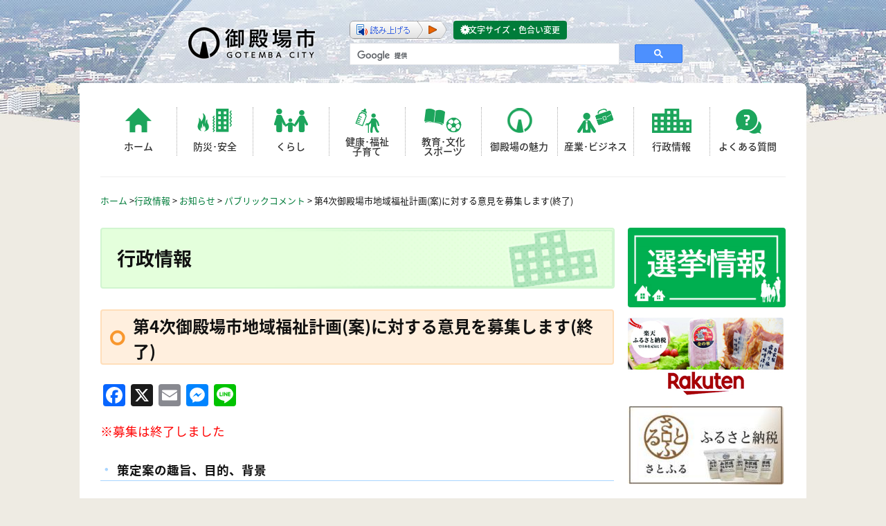

--- FILE ---
content_type: text/html; charset=UTF-8
request_url: https://www.city.gotemba.lg.jp/gyousei/g-p-info/g-p-info-pc/17907.html
body_size: 8659
content:
<!DOCTYPE html>
<html lang="ja">
<head>
<meta name="twitter:card" content="summary_large_image">
<meta charset="UTF-8">
<meta name="viewport" content="width=device-width, initial-scale=1">

<script src="//www.city.gotemba.lg.jp/ReadSpeaker2.5/ReadSpeaker.js?pids=embhl" type="text/javascript"></script>

<title>第4次御殿場市地域福祉計画(案)に対する意見を募集します(終了) &#8211; 行政情報</title>
<meta name='robots' content='max-image-preview:large' />
<link rel='dns-prefetch' href='//static.addtoany.com' />
<style id='wp-img-auto-sizes-contain-inline-css' type='text/css'>
img:is([sizes=auto i],[sizes^="auto," i]){contain-intrinsic-size:3000px 1500px}
/*# sourceURL=wp-img-auto-sizes-contain-inline-css */
</style>
<link rel='stylesheet' id='city-style-css' href='https://www.city.gotemba.lg.jp/asset_02/css/page_w3.css' type='text/css' media='all' />
<link rel='stylesheet' id='gotemba-city-02-style-css' href='https://www.city.gotemba.lg.jp/gyousei/kanri/assets/themes/gotemba-city-02/style.css' type='text/css' media='all' />
<link rel='stylesheet' id='addtoany-css' href='https://www.city.gotemba.lg.jp/gyousei/kanri/assets/plugins/add-to-any/addtoany.min.css' type='text/css' media='all' />
<script type="text/javascript" id="addtoany-core-js-before">
/* <![CDATA[ */
window.a2a_config=window.a2a_config||{};a2a_config.callbacks=[];a2a_config.overlays=[];a2a_config.templates={};a2a_localize = {
	Share: "共有",
	Save: "ブックマーク",
	Subscribe: "購読",
	Email: "メール",
	Bookmark: "ブックマーク",
	ShowAll: "すべて表示する",
	ShowLess: "小さく表示する",
	FindServices: "サービスを探す",
	FindAnyServiceToAddTo: "追加するサービスを今すぐ探す",
	PoweredBy: "Powered by",
	ShareViaEmail: "メールでシェアする",
	SubscribeViaEmail: "メールで購読する",
	BookmarkInYourBrowser: "ブラウザにブックマーク",
	BookmarkInstructions: "このページをブックマークするには、 Ctrl+D または \u2318+D を押下。",
	AddToYourFavorites: "お気に入りに追加",
	SendFromWebOrProgram: "任意のメールアドレスまたはメールプログラムから送信",
	EmailProgram: "メールプログラム",
	More: "詳細&#8230;",
	ThanksForSharing: "共有ありがとうございます !",
	ThanksForFollowing: "フォローありがとうございます !"
};


//# sourceURL=addtoany-core-js-before
/* ]]> */
</script>
<script type="text/javascript" defer src="https://static.addtoany.com/menu/page.js" id="addtoany-core-js"></script>
<script type="text/javascript" src="https://www.city.gotemba.lg.jp/gyousei/kanri/wp-includes/js/jquery/jquery.min.js" id="jquery-core-js"></script>
<script type="text/javascript" src="https://www.city.gotemba.lg.jp/gyousei/kanri/wp-includes/js/jquery/jquery-migrate.min.js" id="jquery-migrate-js"></script>
<script type="text/javascript" defer src="https://www.city.gotemba.lg.jp/gyousei/kanri/assets/plugins/add-to-any/addtoany.min.js" id="addtoany-jquery-js"></script>
<link rel="canonical" href="https://www.city.gotemba.lg.jp/gyousei/g-p-info/g-p-info-pc/17907.html" />
<link rel="icon" href="https://www.city.gotemba.lg.jp/gyousei/kanri/assets/uploads/2017/09/cropped-gotemba-emb-32x32.png" sizes="32x32" />
<link rel="icon" href="https://www.city.gotemba.lg.jp/gyousei/kanri/assets/uploads/2017/09/cropped-gotemba-emb-192x192.png" sizes="192x192" />
<link rel="apple-touch-icon" href="https://www.city.gotemba.lg.jp/gyousei/kanri/assets/uploads/2017/09/cropped-gotemba-emb-180x180.png" />
<meta name="msapplication-TileImage" content="https://www.city.gotemba.lg.jp/gyousei/kanri/assets/uploads/2017/09/cropped-gotemba-emb-270x270.png" />
</head>

<body class="wp-singular post-template-default single single-post postid-17907 single-format-standard wp-theme-gotemba-city-02 group-blog">
<!-- Global site tag (gtag.js) - Google Analytics -->
<script async src="https://www.googletagmanager.com/gtag/js?id=UA-22443983-1"></script>
<script>
  window.dataLayer = window.dataLayer || [];
  function gtag(){dataLayer.push(arguments);}
  gtag('js', new Date());

  gtag('config', 'UA-22443983-1');
</script>


<!-- Global site tag (gtag.js) - Google Analytics -->
<script async src="https://www.googletagmanager.com/gtag/js?id=G-3PDPV3W3X3"></script>
<script>
  window.dataLayer = window.dataLayer || [];
  function gtag(){dataLayer.push(arguments);}
  gtag('js', new Date());

  gtag('config', 'G-3PDPV3W3X3');
</script><div id="page" class="site">
	<a class="skip-link screen-reader-text" href="#content">Skip to content</a>

<header>
    <h1><a href="https://www.city.gotemba.lg.jp/" rel="home"><img src="https://www.city.gotemba.lg.jp/asset_02/image/logo_head.png" width="189" height="53" alt="御殿場市"></a></h1>



    <div id="menu-box">
      <div id="toggle"><a href="#"><span></span>メニュー</a></div>
      <div id="menu">
        <p class="menu_title sp_word_search"><span>キーワードを入力して探す</span></p>

        <p class="menu_title sp_menu_search"><span>メニューから探す</span></p>
        <ul class="menu_main clearfix">
          <li class="menu_home"><a href="https://www.city.gotemba.lg.jp/">ホーム</a></li>
          <li class="menu_bousai"><a href="https://www.city.gotemba.lg.jp/anzen/">防災･安全</a></li>
          <li class="menu_life"><a href="https://www.city.gotemba.lg.jp/kurashi/">くらし</a></li>
          <li class="menu_health"><a href="https://www.city.gotemba.lg.jp/kenkou">健康･福祉<br>
            子育て</a></li>
          <li class="menu_calture"><a href="https://www.city.gotemba.lg.jp/kyouiku">教育･文化<br>
            スポーツ</a></li>
          <li class="menu_charm"><a href="https://www.city.gotemba.lg.jp/appeal/">御殿場の魅力</a></li>
          <li class="menu_business"><a href="https://www.city.gotemba.lg.jp/sangyou/">産業･ビジネス</a></li>
          <li class="menu_gyosei"><a href="https://www.city.gotemba.lg.jp/gyousei/">行政情報</a></li>
          <li class="menu_faq"><a href="https://www.city.gotemba.lg.jp/faq/">よくある質問</a></li>
        </ul>

      </div>
    </div>



<img class="sp_img" src="https://www.city.gotemba.lg.jp/asset_02/image/sp_headimg.jpg" width="480" height="110" alt="イメージ">
    <div class="optionmenu">
      <ul>
        <li class="clearfix">
          <div id="google_translate_element"></div>
          <script type="text/javascript">
        function googleTranslateElementInit() {
          new google.translate.TranslateElement({pageLanguage: 'ja', layout: google.translate.TranslateElement.InlineLayout.SIMPLE, autoDisplay: false}, 'google_translate_element');
        }
        </script><script type="text/javascript" src="https://translate.google.com/translate_a/element.js?cb=googleTranslateElementInit"></script> 
        </li>
<li>
<div id="readspeaker_button1" class="rs_skip">
<a rel="nofollow" accesskey="L" href="//app-as.readspeaker.com/cgi-bin/rsent?customerid=8552&amp;lang=ja_jp&amp;readid=primary&amp;url=" target="_blank" onclick="readpage(this.href, 'xp1'); return false;">
<img style="border-style: none" src="//www.city.gotemba.lg.jp/asset_02/image/bt_leader.png" width="140" height="26" alt="コンテンツを読み上げます" title="音声で読み上げる"></a>
</div>
</li>
        <li class="edit"><a href="https://www.city.gotemba.lg.jp/visual_aid">文字サイズ・色合い変更</a></li>
      </ul>


<script>
  (function() {
    var cx = '012190704077960426306:h0ibno_pq0e';
    var gcse = document.createElement('script');
    gcse.type = 'text/javascript';
    gcse.async = true;
    gcse.src = 'https://cse.google.com/cse.js?cx=' + cx;
    var s = document.getElementsByTagName('script')[0];
    s.parentNode.insertBefore(gcse, s);
  })();
</script>
<gcse:search></gcse:search>
<!-- /#srchBox -->
</div>
</header>




<div id="content" class="site-content">

<div class="Breadcrumb">

 	<a href="https://www.city.gotemba.lg.jp/">ホーム</a>&nbsp;&gt;<span property="itemListElement" typeof="ListItem"><a property="item" typeof="WebPage" title="Go to 行政情報." href="https://www.city.gotemba.lg.jp/gyousei" class="home"><span property="name">行政情報</span></a><meta property="position" content="1"></span> &gt; <span property="itemListElement" typeof="ListItem"><a property="item" typeof="WebPage" title="Go to the お知らせ category archives." href="https://www.city.gotemba.lg.jp/gyousei/category/g-p-info" class="taxonomy category"><span property="name">お知らせ</span></a><meta property="position" content="2"></span> &gt; <span property="itemListElement" typeof="ListItem"><a property="item" typeof="WebPage" title="Go to the パブリックコメント category archives." href="https://www.city.gotemba.lg.jp/gyousei/category/g-p-info/g-p-info-pc" class="taxonomy category"><span property="name">パブリックコメント</span></a><meta property="position" content="3"></span> &gt; <span property="itemListElement" typeof="ListItem"><span property="name">第4次御殿場市地域福祉計画(案)に対する意見を募集します(終了)</span><meta property="position" content="4"></span></div>

<div id="xp1" class="rs_preserve"></div>
	<div id="primary" class="content-area">
		<main id="main" class="site-main" role="main">
<h1 class="head_gyousei">行政情報</h1>
			

			
			

		
<article id="post-17907" class="post-17907 post type-post status-publish format-standard category-g-p-info-pc">
	<div class="entry-header">
		<h1 class="entry-title">第4次御殿場市地域福祉計画(案)に対する意見を募集します(終了)</h1>		<div class="entry-meta">
		</div><!-- .entry-meta -->
				
		
	</div><!-- .entry-header -->
			
	
<div class="entry-content">

		<div class="addtoany_share_save_container addtoany_content addtoany_content_top"><div class="a2a_kit a2a_kit_size_32 addtoany_list" data-a2a-url="https://www.city.gotemba.lg.jp/gyousei/g-p-info/g-p-info-pc/17907.html" data-a2a-title="第4次御殿場市地域福祉計画(案)に対する意見を募集します(終了)"><a class="a2a_button_facebook" href="https://www.addtoany.com/add_to/facebook?linkurl=https%3A%2F%2Fwww.city.gotemba.lg.jp%2Fgyousei%2Fg-p-info%2Fg-p-info-pc%2F17907.html&amp;linkname=%E7%AC%AC4%E6%AC%A1%E5%BE%A1%E6%AE%BF%E5%A0%B4%E5%B8%82%E5%9C%B0%E5%9F%9F%E7%A6%8F%E7%A5%89%E8%A8%88%E7%94%BB%28%E6%A1%88%29%E3%81%AB%E5%AF%BE%E3%81%99%E3%82%8B%E6%84%8F%E8%A6%8B%E3%82%92%E5%8B%9F%E9%9B%86%E3%81%97%E3%81%BE%E3%81%99%28%E7%B5%82%E4%BA%86%29" title="Facebook" rel="nofollow noopener" target="_blank"></a><a class="a2a_button_x" href="https://www.addtoany.com/add_to/x?linkurl=https%3A%2F%2Fwww.city.gotemba.lg.jp%2Fgyousei%2Fg-p-info%2Fg-p-info-pc%2F17907.html&amp;linkname=%E7%AC%AC4%E6%AC%A1%E5%BE%A1%E6%AE%BF%E5%A0%B4%E5%B8%82%E5%9C%B0%E5%9F%9F%E7%A6%8F%E7%A5%89%E8%A8%88%E7%94%BB%28%E6%A1%88%29%E3%81%AB%E5%AF%BE%E3%81%99%E3%82%8B%E6%84%8F%E8%A6%8B%E3%82%92%E5%8B%9F%E9%9B%86%E3%81%97%E3%81%BE%E3%81%99%28%E7%B5%82%E4%BA%86%29" title="X" rel="nofollow noopener" target="_blank"></a><a class="a2a_button_email" href="https://www.addtoany.com/add_to/email?linkurl=https%3A%2F%2Fwww.city.gotemba.lg.jp%2Fgyousei%2Fg-p-info%2Fg-p-info-pc%2F17907.html&amp;linkname=%E7%AC%AC4%E6%AC%A1%E5%BE%A1%E6%AE%BF%E5%A0%B4%E5%B8%82%E5%9C%B0%E5%9F%9F%E7%A6%8F%E7%A5%89%E8%A8%88%E7%94%BB%28%E6%A1%88%29%E3%81%AB%E5%AF%BE%E3%81%99%E3%82%8B%E6%84%8F%E8%A6%8B%E3%82%92%E5%8B%9F%E9%9B%86%E3%81%97%E3%81%BE%E3%81%99%28%E7%B5%82%E4%BA%86%29" title="Email" rel="nofollow noopener" target="_blank"></a><a class="a2a_button_facebook_messenger" href="https://www.addtoany.com/add_to/facebook_messenger?linkurl=https%3A%2F%2Fwww.city.gotemba.lg.jp%2Fgyousei%2Fg-p-info%2Fg-p-info-pc%2F17907.html&amp;linkname=%E7%AC%AC4%E6%AC%A1%E5%BE%A1%E6%AE%BF%E5%A0%B4%E5%B8%82%E5%9C%B0%E5%9F%9F%E7%A6%8F%E7%A5%89%E8%A8%88%E7%94%BB%28%E6%A1%88%29%E3%81%AB%E5%AF%BE%E3%81%99%E3%82%8B%E6%84%8F%E8%A6%8B%E3%82%92%E5%8B%9F%E9%9B%86%E3%81%97%E3%81%BE%E3%81%99%28%E7%B5%82%E4%BA%86%29" title="Messenger" rel="nofollow noopener" target="_blank"></a><a class="a2a_button_line" href="https://www.addtoany.com/add_to/line?linkurl=https%3A%2F%2Fwww.city.gotemba.lg.jp%2Fgyousei%2Fg-p-info%2Fg-p-info-pc%2F17907.html&amp;linkname=%E7%AC%AC4%E6%AC%A1%E5%BE%A1%E6%AE%BF%E5%A0%B4%E5%B8%82%E5%9C%B0%E5%9F%9F%E7%A6%8F%E7%A5%89%E8%A8%88%E7%94%BB%28%E6%A1%88%29%E3%81%AB%E5%AF%BE%E3%81%99%E3%82%8B%E6%84%8F%E8%A6%8B%E3%82%92%E5%8B%9F%E9%9B%86%E3%81%97%E3%81%BE%E3%81%99%28%E7%B5%82%E4%BA%86%29" title="Line" rel="nofollow noopener" target="_blank"></a></div></div><p><span style="color: #ff0000;">※募集は終了しました</span></p>
<h4 class="sub-sub-title">策定案の趣旨、目的、背景</h4>
<p>御殿場市では、地域において誰もが安心して暮らし続けられるよう地域福祉を推進してきました。<br />
その各種の福祉施策を総合的かつ計画的に推進していくために策定した、第3次御殿場市地域福祉計画(平成28年策定)が期間終了となります。<br />
そこで、地域住民が相互に人格と個性を尊重し合いながら、参加し共生する地域社会の実現を目指し、御殿場市の地域福祉を推進するために、福祉団体の代表者等で構成する懇話会の意見を聞きながら、第4次御殿場市地域福祉計画(案)を作成しました。<br />
この計画をさらに練り上げ、より良い計画とするために、市民の皆様からご意見を募集します。</p>
<h4 class="sub-sub-title">資料</h4>
<ul>
<li><a href="https://www.city.gotemba.lg.jp/gyousei/kanri/assets/uploads/2022/02/4e775f9bc6bce535b9013a15a13f28a8.pdf">第4次御殿場市地域福祉計画(案)【PDF:2MB】</a></li>
</ul>
<h4 class="sub-sub-title">意見募集期間</h4>
<p>令和4年2月16日(水)～ 3月2日(水)</p>
<h4 class="sub-sub-title">資料公表先</h4>
<ul>
<li>市ホームページへ掲載</li>
<li>市役所東館1階 社会福祉課での閲覧</li>
<li>市役所本庁舎1階 情報公開コーナーでの閲覧</li>
<li>市役所各支所での閲覧</li>
</ul>
<h4 class="sub-sub-title">意見提出できる人</h4>
<ul>
<li>市内に住所、事務所または事業所を有する人</li>
<li>市内に通勤、通学する人</li>
<li>市に対して納税義務を負う人</li>
<li>本事案に利害関係を有する人</li>
</ul>
<h4 class="sub-sub-title">意見等の提出方法</h4>
<ul style="list-style-type: disc;">
<li>意見提出用紙に記載し提出<br />
下記の「意見提出用紙(様式2)に氏名(法人、団体等の場合には名称、代表者名)、住所、連絡先及び計画の案に対する御意見を記載し、社会福祉課に直接お持ちいただくか、FAXまたは郵送(3月2日必着)で提出してください。<br />
<a href="https://www.city.gotemba.lg.jp/gyousei/kanri/assets/uploads/2022/02/95378e1ac4b0a7c0438d9fb096a220e0.pdf">意見提出用紙(様式2)【PDF:69KB】</a><br />
<a href="https://www.city.gotemba.lg.jp/gyousei/kanri/assets/uploads/2022/02/22eaf9d32b1e477feb1b231b00883adc.pdf">意見提出用紙(様式2)記載例【PDF:72KB】</a></li>
<li>
<p>メールによる提出[宛先:<a href="mailto:fukushi@city.gotemba.lg.jp">fukushi@city.gotemba.lg.jp</a>]<br />
上記必要事項を記載したメール、または必要事項を記載したデータを添付して社会福祉課へメールにて提出してください。</p>
</li>
</ul>
<p>※ 電話などの口頭による意見の提出は受け付けません。<br />
※ 住所、氏名、連絡先が未記入の場合には、ご意見として受け付けられません。</p>
<h4 class="sub-sub-title">意見の取り扱い</h4>
<p>提出していただいたご意見は、当該案の検討にあたり参考とさせていただき、ご意見に対する市の考え方を(市ホームページ、社会福祉課)で公表します。<br />
公表にあたっては、ご意見等をいただいた方の個人情報を除いて、ご意見の概要を公表させていただきます。なお、ご意見に対する個別の回答は行いませんので、あらかじめご了承ください。</p>
<h4 class="sub-sub-title">問い合わせ・提出先</h4>
<p>〒412-8601 御殿場市萩原483<br />
御殿場市健康福祉部社会福祉課<br />
TEL:<a href="tel:0550824136">0550-82-4136</a><br />
FAX:<a href="fax:0550841046">0550-84-1046</a><br />
MAIL:<a href="mailto:fukushi@city.gotemba.lg.jp">fukushi@city.gotemba.lg.jp</a></p>











</div><!-- .entry-content -->

	<footer class="entry-footer">
		<span class="cat-links rs_skip">Posted in <a href="https://www.city.gotemba.lg.jp/gyousei/category/g-p-info/g-p-info-pc" rel="category tag">パブリックコメント</a></span>	</footer><!-- .entry-footer -->
</article><!-- #post-## -->

	<nav class="navigation post-navigation" aria-label="投稿">
		<h2 class="screen-reader-text">投稿ナビゲーション</h2>
		<div class="nav-links"><div class="nav-previous"><a href="https://www.city.gotemba.lg.jp/gyousei/g-p-info/g-p-info-pap/17863.html" rel="prev">広報ごてんば2月20日号 No.1411</a></div><div class="nav-next"><a href="https://www.city.gotemba.lg.jp/gyousei/g-p-info/g-p-info-02/18011.html" rel="next">東日本大震災犠牲者に対する黙とうのお願い</a></div></div>
	</nav>

		</main><!-- #main -->
	</div><!-- #primary -->



<aside id="secondary" class="widget-area rs_skip" role="complementary">

 





  
 
<ul class="list-unstyled banner blocks-mobile-50 clearfix">
<li>


<a title="選挙情報" href="https://www.city.gotemba.lg.jp/election/" target="_top" onClick="ga('send', 'event',  'side-bnr-選挙情報', 'click', 'https://www.city.gotemba.lg.jp/election/');"><img src="https://www.city.gotemba.lg.jp/gyousei/kanri/assets/uploads/2021/12/election-1.jpg" alt="選挙情報のバナー" /></a>



</li>
<li>


<a title="楽天 ふるさと納税" href="http://www.rakuten.co.jp/f222151-gotemba/" target="_blank" onClick="ga('send', 'event',  'side-bnr-楽天 ふるさと納税', 'click', 'http://www.rakuten.co.jp/f222151-gotemba/');"><img src="https://www.city.gotemba.lg.jp/gyousei/kanri/assets/uploads/2016/05/rakuten.jpg" alt="楽天 ふるさと納税のバナー" /></a>



</li>
<li>


<a title="さとふる ふるさと納税" href="https://www.satofull.jp/city-gotemba-shizuoka/" target="_blank" onClick="ga('send', 'event',  'side-bnr-さとふる ふるさと納税', 'click', 'https://www.satofull.jp/city-gotemba-shizuoka/');"><img src="https://www.city.gotemba.lg.jp/gyousei/kanri/assets/uploads/2017/05/satofuru-e1496128353986.jpg" alt="さとふる ふるさと納税のバナー" /></a>



</li>
<li>


<a title="ふるなび ふるさと納税" href="https://furunavi.jp/municipaldetail.aspx?municipalid=964#pageno=1&pagesize=20&order=1&search=0&layout_toggle=1" target="_blank" onClick="ga('send', 'event',  'side-bnr-ふるなび ふるさと納税', 'click', 'https://furunavi.jp/municipaldetail.aspx?municipalid=964#pageno=1&pagesize=20&order=1&search=0&layout_toggle=1');"><img src="https://www.city.gotemba.lg.jp/gyousei/kanri/assets/uploads/2017/09/hurunabi.jpg" alt="ふるなび ふるさと納税のバナー" /></a>



</li>
<li>


<a title="ふるなびトラベル" href="https://tp.furunavi.jp/Municipal/Detail?municipalId=964" target="_top" onClick="ga('send', 'event',  'side-bnr-ふるなびトラベル', 'click', 'https://tp.furunavi.jp/Municipal/Detail?municipalId=964');"><img src="https://www.city.gotemba.lg.jp/gyousei/kanri/assets/uploads/2021/05/furunabitravelbanner.png" alt="ふるなびトラベルのバナー" /></a>



</li>
<li>


<a title="ふるさと納税 ふるさとチョイス" href="https://www.furusato-tax.jp/city/product/22215" target="_blank" onClick="ga('send', 'event',  'side-bnr-ふるさと納税 ふるさとチョイス', 'click', 'https://www.furusato-tax.jp/city/product/22215');"><img src="https://www.city.gotemba.lg.jp/gyousei/kanri/assets/uploads/2018/08/tyoisu.jpg" alt="ふるさと納税 ふるさとチョイスのバナー" /></a>



</li>
<li>


<a title="au PAY ふるさと納税" href="https://furusato.wowma.jp/222151/" target="_blank" onClick="ga('send', 'event',  'side-bnr-au PAY ふるさと納税', 'click', 'https://furusato.wowma.jp/222151/');"><img src="https://www.city.gotemba.lg.jp/gyousei/kanri/assets/uploads/2018/11/aupay_gotenba_225x113.jpg" alt="au PAY ふるさと納税のバナー" /></a>



</li>
<li>


<a title="ふるさとプレミアム" href="https://26p.jp/areas/gotenba-city" target="_top" onClick="ga('send', 'event',  'side-bnr-ふるさとプレミアム', 'click', 'https://26p.jp/areas/gotenba-city');"><img src="https://www.city.gotemba.lg.jp/gyousei/kanri/assets/uploads/2021/05/furusatopremiumbanner.png" alt="ふるさとプレミアムのバナー" /></a>



</li>
<li>


<a title="ANAのふるさと納税" href="https://furusato.ana.co.jp/22215/" target="_top" onClick="ga('send', 'event',  'side-bnr-ANAのふるさと納税', 'click', 'https://furusato.ana.co.jp/22215/');"><img src="https://www.city.gotemba.lg.jp/gyousei/kanri/assets/uploads/2021/06/ANAbannerypeAHPver..png" alt="ANAのふるさと納税のバナー" /></a>



</li>
<li>


<a title="三越伊勢丹ふるさと納税" href="https://mifurusato.jp/j/222151.html" target="_top" onClick="ga('send', 'event',  'side-bnr-三越伊勢丹ふるさと納税', 'click', 'https://mifurusato.jp/j/222151.html');"><img src="https://www.city.gotemba.lg.jp/gyousei/kanri/assets/uploads/2021/06/mifurusato_logo_225px-113px.png" alt="三越伊勢丹ふるさと納税のバナー" /></a>



</li>
<li>


<a title="マイナビふるさと納税" href="https://furusato.mynavi.jp/" target="_top" onClick="ga('send', 'event',  'side-bnr-マイナビふるさと納税', 'click', 'https://furusato.mynavi.jp/');"><img src="https://www.city.gotemba.lg.jp/gyousei/kanri/assets/uploads/2024/11/mynavi.jpg" alt="マイナビふるさと納税のバナー" /></a>



</li>
<li>


<a title="電子書籍" href="http://www.shizuoka-ebooks.jp/" target="_blank" onClick="ga('send', 'event',  'side-bnr-電子書籍', 'click', 'http://www.shizuoka-ebooks.jp/');"><img src="https://www.city.gotemba.lg.jp/gyousei/kanri/assets/uploads/2017/11/shizuoka_ebooks.gif" alt="電子書籍のバナー" /></a>



</li>
</ul>
 
 


	</aside><!-- #secondary -->



</div><!-- #content -->

<footer id="colophon" class="site-footer" role="contentinfo">
    
 
 
<div id="ad-area">
	<div class="ad-area_title">
	<h2>バナー広告</h2>
	<p class="bnr"><a href="https://www.city.gotemba.lg.jp/gyousei/g-4/g-4-5/2543.html">掲載について</a></p>
	</div>
<ul class="blocks-5 blocks-mobile-50">
<li class="heightLine-adb ad-bnr">
<a title="ル・グラン" rel="sponsored" href="http://www.le-grand-gp.jp/" target="_blank" onClick="ga('send', 'event',  'banner-ル・グラン', 'click', 'http://www.le-grand-gp.jp/');"><img src="https://www.city.gotemba.lg.jp/gyousei/kanri/assets/uploads/2021/04/le-grand_320_150_01.png" alt="ル・グラン"></a>
</li>
<li class="heightLine-adb ad-bnr">
<a title="駿河サービス工業" rel="sponsored" href="http://suruga-service.jp/" target="_blank" onClick="ga('send', 'event',  'banner-駿河サービス工業', 'click', 'http://suruga-service.jp/');"><img src="https://www.city.gotemba.lg.jp/gyousei/kanri/assets/uploads/2021/04/new-suruga-service.png" alt="駿河サービス工業"></a>
</li>
<li class="heightLine-adb ad-bnr">
<a title="広告募集" rel="sponsored" href="https://www.city.gotemba.lg.jp/gyousei/g-4/g-4-5/2543.html" target="_parent" onClick="ga('send', 'event',  'banner-広告募集', 'click', 'https://www.city.gotemba.lg.jp/gyousei/g-4/g-4-5/2543.html');"><img src="https://www.city.gotemba.lg.jp/gyousei/kanri/assets/uploads/2021/04/1-1.png" alt="広告募集"></a>
</li>
<li class="heightLine-adb ad-bnr">
<a title="黒田科学" rel="sponsored" href="https://www.kuroda-kagaku.co.jp" target="_blank" onClick="ga('send', 'event',  'banner-黒田科学', 'click', 'https://www.kuroda-kagaku.co.jp');"><img src="https://www.city.gotemba.lg.jp/gyousei/kanri/assets/uploads/2024/03/kuroda.jpg" alt="黒田科学"></a>
</li>
</ul>
	</div>	
 

 

    <div class="footerarea clearfix">
        <address>
            <img src="https://www.city.gotemba.lg.jp/asset_02/image/logo_foot.png" width="122" height="32" alt="御殿場市">〒412-8601 静岡県御殿場市萩原483番地<br>
            TEL：0550-83-1212(代)<br>
            <span class="sec-num">法人番号1000020222151</span>
        </address>
        <ul class="footer_menu">
            <li><a href="https://www.city.gotemba.lg.jp/gyousei/g-4/g-4-5/2546.html">リンク・著作権・免責事項</a></li>
            <li><a href="https://www.city.gotemba.lg.jp/gyousei/g-4/g-4-5/2548.html">個人情報保護</a></li>
            <li><a href="https://www.city.gotemba.lg.jp/gyousei/inquiry">お問い合わせ</a></li>
        </ul>
        <p class="contact_info">開庁日：月曜～金曜（祝日・休日、年末年始を除く）<br>
            開庁時間：午前8:30～午後5:15<br class="sp_br">（毎月第2・第4火曜日は一部窓口で午後6:45まで時間延長。)
        </p>
    </div><!--footerarea-->
    <div class="clearfix"></div>
    <div class="copyright">
        <p>Copyright (C) <script type="text/javascript">document.write(new Date().getFullYear());</script> Gotemba CITY. All Rights Reserved.</p>
    </div>
</footer><!-- #colophon -->

<div>
    <p class="pagetop" style="position:relative;">
        <a href="#page">
            <span style="display:block; position: absolute; bottom:-24px; text-align:center; font-size:0.8em; width:100%;">トップへ戻る</span>
        </a>
    </p>
</div>

</div><!-- #page -->

<script type="speculationrules">
{"prefetch":[{"source":"document","where":{"and":[{"href_matches":"/gyousei/*"},{"not":{"href_matches":["/gyousei/kanri/wp-*.php","/gyousei/kanri/wp-admin/*","/gyousei/kanri/assets/uploads/*","/gyousei/kanri/assets/*","/gyousei/kanri/assets/plugins/*","/gyousei/kanri/assets/themes/gotemba-city-02/*","/gyousei/*\\?(.+)"]}},{"not":{"selector_matches":"a[rel~=\"nofollow\"]"}},{"not":{"selector_matches":".no-prefetch, .no-prefetch a"}}]},"eagerness":"conservative"}]}
</script>
<script type="text/javascript" src="https://www.city.gotemba.lg.jp/gyousei/kanri/wp-includes/js/dist/hooks.min.js" id="wp-hooks-js"></script>
<script type="text/javascript" src="https://www.city.gotemba.lg.jp/gyousei/kanri/wp-includes/js/dist/i18n.min.js" id="wp-i18n-js"></script>
<script type="text/javascript" id="wp-i18n-js-after">
/* <![CDATA[ */
wp.i18n.setLocaleData( { 'text direction\u0004ltr': [ 'ltr' ] } );
//# sourceURL=wp-i18n-js-after
/* ]]> */
</script>
<script type="text/javascript" src="https://www.city.gotemba.lg.jp/gyousei/kanri/assets/plugins/contact-form-7/includes/swv/js/index.js" id="swv-js"></script>
<script type="text/javascript" id="contact-form-7-js-translations">
/* <![CDATA[ */
( function( domain, translations ) {
	var localeData = translations.locale_data[ domain ] || translations.locale_data.messages;
	localeData[""].domain = domain;
	wp.i18n.setLocaleData( localeData, domain );
} )( "contact-form-7", {"translation-revision-date":"2025-11-30 08:12:23+0000","generator":"GlotPress\/4.0.3","domain":"messages","locale_data":{"messages":{"":{"domain":"messages","plural-forms":"nplurals=1; plural=0;","lang":"ja_JP"},"This contact form is placed in the wrong place.":["\u3053\u306e\u30b3\u30f3\u30bf\u30af\u30c8\u30d5\u30a9\u30fc\u30e0\u306f\u9593\u9055\u3063\u305f\u4f4d\u7f6e\u306b\u7f6e\u304b\u308c\u3066\u3044\u307e\u3059\u3002"],"Error:":["\u30a8\u30e9\u30fc:"]}},"comment":{"reference":"includes\/js\/index.js"}} );
//# sourceURL=contact-form-7-js-translations
/* ]]> */
</script>
<script type="text/javascript" id="contact-form-7-js-before">
/* <![CDATA[ */
var wpcf7 = {
    "api": {
        "root": "https:\/\/www.city.gotemba.lg.jp\/gyousei\/wp-json\/",
        "namespace": "contact-form-7\/v1"
    },
    "cached": 1
};
//# sourceURL=contact-form-7-js-before
/* ]]> */
</script>
<script type="text/javascript" src="https://www.city.gotemba.lg.jp/gyousei/kanri/assets/plugins/contact-form-7/includes/js/index.js" id="contact-form-7-js"></script>
<script type="text/javascript" src="https://www.city.gotemba.lg.jp/gyousei/kanri/assets/themes/gotemba-city-02/js/skip-link-focus-fix.js" id="gotemba-city-02-skip-link-focus-fix-js"></script>
<script type="text/javascript" src="https://www.google.com/recaptcha/api.js?render=6LfccboUAAAAAIJ3p7ESijNJLsUOVvffEJkBZu6i" id="google-recaptcha-js"></script>
<script type="text/javascript" src="https://www.city.gotemba.lg.jp/gyousei/kanri/wp-includes/js/dist/vendor/wp-polyfill.min.js" id="wp-polyfill-js"></script>
<script type="text/javascript" id="wpcf7-recaptcha-js-before">
/* <![CDATA[ */
var wpcf7_recaptcha = {
    "sitekey": "6LfccboUAAAAAIJ3p7ESijNJLsUOVvffEJkBZu6i",
    "actions": {
        "homepage": "homepage",
        "contactform": "contactform"
    }
};
//# sourceURL=wpcf7-recaptcha-js-before
/* ]]> */
</script>
<script type="text/javascript" src="https://www.city.gotemba.lg.jp/gyousei/kanri/assets/plugins/contact-form-7/modules/recaptcha/index.js" id="wpcf7-recaptcha-js"></script>

<!-- Use 'defer' to improve page load performance -->
<script src="https://ajax.googleapis.com/ajax/libs/jquery/2.2.4/jquery.min.js" defer></script>
<script type="text/javascript" src="https://www.city.gotemba.lg.jp/asset_02/js/jquery.matchHeight.js" defer></script>
<script type="text/javascript">
    jQuery(function() {
        jQuery('.ad-bnr').matchHeight();
    });
</script>

<script type="text/javascript" src="https://www.city.gotemba.lg.jp/gyousei/kanri/assets/themes/gotemba-city-02/js/masonry.pkgd.min.js" defer></script>
<script type="text/javascript" src="https://www.city.gotemba.lg.jp/gyousei/kanri/assets/themes/gotemba-city-02/js/gotemba.js" defer></script>

<script type="text/javascript" src="https://www.city.gotemba.lg.jp/asset_02/js/etc.js" defer></script>
<script type="text/javascript" src="https://www.city.gotemba.lg.jp/asset_02/js/jquery.cookie.js" defer></script>
<script type="text/javascript" src="https://www.city.gotemba.lg.jp/asset_02/js/styleswitcher.js" defer></script>

<script type="text/javascript" src="/_Incapsula_Resource?SWJIYLWA=719d34d31c8e3a6e6fffd425f7e032f3&ns=1&cb=263650908" async></script></body>
</html>


--- FILE ---
content_type: text/html; charset=utf-8
request_url: https://www.google.com/recaptcha/api2/anchor?ar=1&k=6LfccboUAAAAAIJ3p7ESijNJLsUOVvffEJkBZu6i&co=aHR0cHM6Ly93d3cuY2l0eS5nb3RlbWJhLmxnLmpwOjQ0Mw..&hl=en&v=PoyoqOPhxBO7pBk68S4YbpHZ&size=invisible&anchor-ms=20000&execute-ms=30000&cb=op9vr2jqzcz
body_size: 48684
content:
<!DOCTYPE HTML><html dir="ltr" lang="en"><head><meta http-equiv="Content-Type" content="text/html; charset=UTF-8">
<meta http-equiv="X-UA-Compatible" content="IE=edge">
<title>reCAPTCHA</title>
<style type="text/css">
/* cyrillic-ext */
@font-face {
  font-family: 'Roboto';
  font-style: normal;
  font-weight: 400;
  font-stretch: 100%;
  src: url(//fonts.gstatic.com/s/roboto/v48/KFO7CnqEu92Fr1ME7kSn66aGLdTylUAMa3GUBHMdazTgWw.woff2) format('woff2');
  unicode-range: U+0460-052F, U+1C80-1C8A, U+20B4, U+2DE0-2DFF, U+A640-A69F, U+FE2E-FE2F;
}
/* cyrillic */
@font-face {
  font-family: 'Roboto';
  font-style: normal;
  font-weight: 400;
  font-stretch: 100%;
  src: url(//fonts.gstatic.com/s/roboto/v48/KFO7CnqEu92Fr1ME7kSn66aGLdTylUAMa3iUBHMdazTgWw.woff2) format('woff2');
  unicode-range: U+0301, U+0400-045F, U+0490-0491, U+04B0-04B1, U+2116;
}
/* greek-ext */
@font-face {
  font-family: 'Roboto';
  font-style: normal;
  font-weight: 400;
  font-stretch: 100%;
  src: url(//fonts.gstatic.com/s/roboto/v48/KFO7CnqEu92Fr1ME7kSn66aGLdTylUAMa3CUBHMdazTgWw.woff2) format('woff2');
  unicode-range: U+1F00-1FFF;
}
/* greek */
@font-face {
  font-family: 'Roboto';
  font-style: normal;
  font-weight: 400;
  font-stretch: 100%;
  src: url(//fonts.gstatic.com/s/roboto/v48/KFO7CnqEu92Fr1ME7kSn66aGLdTylUAMa3-UBHMdazTgWw.woff2) format('woff2');
  unicode-range: U+0370-0377, U+037A-037F, U+0384-038A, U+038C, U+038E-03A1, U+03A3-03FF;
}
/* math */
@font-face {
  font-family: 'Roboto';
  font-style: normal;
  font-weight: 400;
  font-stretch: 100%;
  src: url(//fonts.gstatic.com/s/roboto/v48/KFO7CnqEu92Fr1ME7kSn66aGLdTylUAMawCUBHMdazTgWw.woff2) format('woff2');
  unicode-range: U+0302-0303, U+0305, U+0307-0308, U+0310, U+0312, U+0315, U+031A, U+0326-0327, U+032C, U+032F-0330, U+0332-0333, U+0338, U+033A, U+0346, U+034D, U+0391-03A1, U+03A3-03A9, U+03B1-03C9, U+03D1, U+03D5-03D6, U+03F0-03F1, U+03F4-03F5, U+2016-2017, U+2034-2038, U+203C, U+2040, U+2043, U+2047, U+2050, U+2057, U+205F, U+2070-2071, U+2074-208E, U+2090-209C, U+20D0-20DC, U+20E1, U+20E5-20EF, U+2100-2112, U+2114-2115, U+2117-2121, U+2123-214F, U+2190, U+2192, U+2194-21AE, U+21B0-21E5, U+21F1-21F2, U+21F4-2211, U+2213-2214, U+2216-22FF, U+2308-230B, U+2310, U+2319, U+231C-2321, U+2336-237A, U+237C, U+2395, U+239B-23B7, U+23D0, U+23DC-23E1, U+2474-2475, U+25AF, U+25B3, U+25B7, U+25BD, U+25C1, U+25CA, U+25CC, U+25FB, U+266D-266F, U+27C0-27FF, U+2900-2AFF, U+2B0E-2B11, U+2B30-2B4C, U+2BFE, U+3030, U+FF5B, U+FF5D, U+1D400-1D7FF, U+1EE00-1EEFF;
}
/* symbols */
@font-face {
  font-family: 'Roboto';
  font-style: normal;
  font-weight: 400;
  font-stretch: 100%;
  src: url(//fonts.gstatic.com/s/roboto/v48/KFO7CnqEu92Fr1ME7kSn66aGLdTylUAMaxKUBHMdazTgWw.woff2) format('woff2');
  unicode-range: U+0001-000C, U+000E-001F, U+007F-009F, U+20DD-20E0, U+20E2-20E4, U+2150-218F, U+2190, U+2192, U+2194-2199, U+21AF, U+21E6-21F0, U+21F3, U+2218-2219, U+2299, U+22C4-22C6, U+2300-243F, U+2440-244A, U+2460-24FF, U+25A0-27BF, U+2800-28FF, U+2921-2922, U+2981, U+29BF, U+29EB, U+2B00-2BFF, U+4DC0-4DFF, U+FFF9-FFFB, U+10140-1018E, U+10190-1019C, U+101A0, U+101D0-101FD, U+102E0-102FB, U+10E60-10E7E, U+1D2C0-1D2D3, U+1D2E0-1D37F, U+1F000-1F0FF, U+1F100-1F1AD, U+1F1E6-1F1FF, U+1F30D-1F30F, U+1F315, U+1F31C, U+1F31E, U+1F320-1F32C, U+1F336, U+1F378, U+1F37D, U+1F382, U+1F393-1F39F, U+1F3A7-1F3A8, U+1F3AC-1F3AF, U+1F3C2, U+1F3C4-1F3C6, U+1F3CA-1F3CE, U+1F3D4-1F3E0, U+1F3ED, U+1F3F1-1F3F3, U+1F3F5-1F3F7, U+1F408, U+1F415, U+1F41F, U+1F426, U+1F43F, U+1F441-1F442, U+1F444, U+1F446-1F449, U+1F44C-1F44E, U+1F453, U+1F46A, U+1F47D, U+1F4A3, U+1F4B0, U+1F4B3, U+1F4B9, U+1F4BB, U+1F4BF, U+1F4C8-1F4CB, U+1F4D6, U+1F4DA, U+1F4DF, U+1F4E3-1F4E6, U+1F4EA-1F4ED, U+1F4F7, U+1F4F9-1F4FB, U+1F4FD-1F4FE, U+1F503, U+1F507-1F50B, U+1F50D, U+1F512-1F513, U+1F53E-1F54A, U+1F54F-1F5FA, U+1F610, U+1F650-1F67F, U+1F687, U+1F68D, U+1F691, U+1F694, U+1F698, U+1F6AD, U+1F6B2, U+1F6B9-1F6BA, U+1F6BC, U+1F6C6-1F6CF, U+1F6D3-1F6D7, U+1F6E0-1F6EA, U+1F6F0-1F6F3, U+1F6F7-1F6FC, U+1F700-1F7FF, U+1F800-1F80B, U+1F810-1F847, U+1F850-1F859, U+1F860-1F887, U+1F890-1F8AD, U+1F8B0-1F8BB, U+1F8C0-1F8C1, U+1F900-1F90B, U+1F93B, U+1F946, U+1F984, U+1F996, U+1F9E9, U+1FA00-1FA6F, U+1FA70-1FA7C, U+1FA80-1FA89, U+1FA8F-1FAC6, U+1FACE-1FADC, U+1FADF-1FAE9, U+1FAF0-1FAF8, U+1FB00-1FBFF;
}
/* vietnamese */
@font-face {
  font-family: 'Roboto';
  font-style: normal;
  font-weight: 400;
  font-stretch: 100%;
  src: url(//fonts.gstatic.com/s/roboto/v48/KFO7CnqEu92Fr1ME7kSn66aGLdTylUAMa3OUBHMdazTgWw.woff2) format('woff2');
  unicode-range: U+0102-0103, U+0110-0111, U+0128-0129, U+0168-0169, U+01A0-01A1, U+01AF-01B0, U+0300-0301, U+0303-0304, U+0308-0309, U+0323, U+0329, U+1EA0-1EF9, U+20AB;
}
/* latin-ext */
@font-face {
  font-family: 'Roboto';
  font-style: normal;
  font-weight: 400;
  font-stretch: 100%;
  src: url(//fonts.gstatic.com/s/roboto/v48/KFO7CnqEu92Fr1ME7kSn66aGLdTylUAMa3KUBHMdazTgWw.woff2) format('woff2');
  unicode-range: U+0100-02BA, U+02BD-02C5, U+02C7-02CC, U+02CE-02D7, U+02DD-02FF, U+0304, U+0308, U+0329, U+1D00-1DBF, U+1E00-1E9F, U+1EF2-1EFF, U+2020, U+20A0-20AB, U+20AD-20C0, U+2113, U+2C60-2C7F, U+A720-A7FF;
}
/* latin */
@font-face {
  font-family: 'Roboto';
  font-style: normal;
  font-weight: 400;
  font-stretch: 100%;
  src: url(//fonts.gstatic.com/s/roboto/v48/KFO7CnqEu92Fr1ME7kSn66aGLdTylUAMa3yUBHMdazQ.woff2) format('woff2');
  unicode-range: U+0000-00FF, U+0131, U+0152-0153, U+02BB-02BC, U+02C6, U+02DA, U+02DC, U+0304, U+0308, U+0329, U+2000-206F, U+20AC, U+2122, U+2191, U+2193, U+2212, U+2215, U+FEFF, U+FFFD;
}
/* cyrillic-ext */
@font-face {
  font-family: 'Roboto';
  font-style: normal;
  font-weight: 500;
  font-stretch: 100%;
  src: url(//fonts.gstatic.com/s/roboto/v48/KFO7CnqEu92Fr1ME7kSn66aGLdTylUAMa3GUBHMdazTgWw.woff2) format('woff2');
  unicode-range: U+0460-052F, U+1C80-1C8A, U+20B4, U+2DE0-2DFF, U+A640-A69F, U+FE2E-FE2F;
}
/* cyrillic */
@font-face {
  font-family: 'Roboto';
  font-style: normal;
  font-weight: 500;
  font-stretch: 100%;
  src: url(//fonts.gstatic.com/s/roboto/v48/KFO7CnqEu92Fr1ME7kSn66aGLdTylUAMa3iUBHMdazTgWw.woff2) format('woff2');
  unicode-range: U+0301, U+0400-045F, U+0490-0491, U+04B0-04B1, U+2116;
}
/* greek-ext */
@font-face {
  font-family: 'Roboto';
  font-style: normal;
  font-weight: 500;
  font-stretch: 100%;
  src: url(//fonts.gstatic.com/s/roboto/v48/KFO7CnqEu92Fr1ME7kSn66aGLdTylUAMa3CUBHMdazTgWw.woff2) format('woff2');
  unicode-range: U+1F00-1FFF;
}
/* greek */
@font-face {
  font-family: 'Roboto';
  font-style: normal;
  font-weight: 500;
  font-stretch: 100%;
  src: url(//fonts.gstatic.com/s/roboto/v48/KFO7CnqEu92Fr1ME7kSn66aGLdTylUAMa3-UBHMdazTgWw.woff2) format('woff2');
  unicode-range: U+0370-0377, U+037A-037F, U+0384-038A, U+038C, U+038E-03A1, U+03A3-03FF;
}
/* math */
@font-face {
  font-family: 'Roboto';
  font-style: normal;
  font-weight: 500;
  font-stretch: 100%;
  src: url(//fonts.gstatic.com/s/roboto/v48/KFO7CnqEu92Fr1ME7kSn66aGLdTylUAMawCUBHMdazTgWw.woff2) format('woff2');
  unicode-range: U+0302-0303, U+0305, U+0307-0308, U+0310, U+0312, U+0315, U+031A, U+0326-0327, U+032C, U+032F-0330, U+0332-0333, U+0338, U+033A, U+0346, U+034D, U+0391-03A1, U+03A3-03A9, U+03B1-03C9, U+03D1, U+03D5-03D6, U+03F0-03F1, U+03F4-03F5, U+2016-2017, U+2034-2038, U+203C, U+2040, U+2043, U+2047, U+2050, U+2057, U+205F, U+2070-2071, U+2074-208E, U+2090-209C, U+20D0-20DC, U+20E1, U+20E5-20EF, U+2100-2112, U+2114-2115, U+2117-2121, U+2123-214F, U+2190, U+2192, U+2194-21AE, U+21B0-21E5, U+21F1-21F2, U+21F4-2211, U+2213-2214, U+2216-22FF, U+2308-230B, U+2310, U+2319, U+231C-2321, U+2336-237A, U+237C, U+2395, U+239B-23B7, U+23D0, U+23DC-23E1, U+2474-2475, U+25AF, U+25B3, U+25B7, U+25BD, U+25C1, U+25CA, U+25CC, U+25FB, U+266D-266F, U+27C0-27FF, U+2900-2AFF, U+2B0E-2B11, U+2B30-2B4C, U+2BFE, U+3030, U+FF5B, U+FF5D, U+1D400-1D7FF, U+1EE00-1EEFF;
}
/* symbols */
@font-face {
  font-family: 'Roboto';
  font-style: normal;
  font-weight: 500;
  font-stretch: 100%;
  src: url(//fonts.gstatic.com/s/roboto/v48/KFO7CnqEu92Fr1ME7kSn66aGLdTylUAMaxKUBHMdazTgWw.woff2) format('woff2');
  unicode-range: U+0001-000C, U+000E-001F, U+007F-009F, U+20DD-20E0, U+20E2-20E4, U+2150-218F, U+2190, U+2192, U+2194-2199, U+21AF, U+21E6-21F0, U+21F3, U+2218-2219, U+2299, U+22C4-22C6, U+2300-243F, U+2440-244A, U+2460-24FF, U+25A0-27BF, U+2800-28FF, U+2921-2922, U+2981, U+29BF, U+29EB, U+2B00-2BFF, U+4DC0-4DFF, U+FFF9-FFFB, U+10140-1018E, U+10190-1019C, U+101A0, U+101D0-101FD, U+102E0-102FB, U+10E60-10E7E, U+1D2C0-1D2D3, U+1D2E0-1D37F, U+1F000-1F0FF, U+1F100-1F1AD, U+1F1E6-1F1FF, U+1F30D-1F30F, U+1F315, U+1F31C, U+1F31E, U+1F320-1F32C, U+1F336, U+1F378, U+1F37D, U+1F382, U+1F393-1F39F, U+1F3A7-1F3A8, U+1F3AC-1F3AF, U+1F3C2, U+1F3C4-1F3C6, U+1F3CA-1F3CE, U+1F3D4-1F3E0, U+1F3ED, U+1F3F1-1F3F3, U+1F3F5-1F3F7, U+1F408, U+1F415, U+1F41F, U+1F426, U+1F43F, U+1F441-1F442, U+1F444, U+1F446-1F449, U+1F44C-1F44E, U+1F453, U+1F46A, U+1F47D, U+1F4A3, U+1F4B0, U+1F4B3, U+1F4B9, U+1F4BB, U+1F4BF, U+1F4C8-1F4CB, U+1F4D6, U+1F4DA, U+1F4DF, U+1F4E3-1F4E6, U+1F4EA-1F4ED, U+1F4F7, U+1F4F9-1F4FB, U+1F4FD-1F4FE, U+1F503, U+1F507-1F50B, U+1F50D, U+1F512-1F513, U+1F53E-1F54A, U+1F54F-1F5FA, U+1F610, U+1F650-1F67F, U+1F687, U+1F68D, U+1F691, U+1F694, U+1F698, U+1F6AD, U+1F6B2, U+1F6B9-1F6BA, U+1F6BC, U+1F6C6-1F6CF, U+1F6D3-1F6D7, U+1F6E0-1F6EA, U+1F6F0-1F6F3, U+1F6F7-1F6FC, U+1F700-1F7FF, U+1F800-1F80B, U+1F810-1F847, U+1F850-1F859, U+1F860-1F887, U+1F890-1F8AD, U+1F8B0-1F8BB, U+1F8C0-1F8C1, U+1F900-1F90B, U+1F93B, U+1F946, U+1F984, U+1F996, U+1F9E9, U+1FA00-1FA6F, U+1FA70-1FA7C, U+1FA80-1FA89, U+1FA8F-1FAC6, U+1FACE-1FADC, U+1FADF-1FAE9, U+1FAF0-1FAF8, U+1FB00-1FBFF;
}
/* vietnamese */
@font-face {
  font-family: 'Roboto';
  font-style: normal;
  font-weight: 500;
  font-stretch: 100%;
  src: url(//fonts.gstatic.com/s/roboto/v48/KFO7CnqEu92Fr1ME7kSn66aGLdTylUAMa3OUBHMdazTgWw.woff2) format('woff2');
  unicode-range: U+0102-0103, U+0110-0111, U+0128-0129, U+0168-0169, U+01A0-01A1, U+01AF-01B0, U+0300-0301, U+0303-0304, U+0308-0309, U+0323, U+0329, U+1EA0-1EF9, U+20AB;
}
/* latin-ext */
@font-face {
  font-family: 'Roboto';
  font-style: normal;
  font-weight: 500;
  font-stretch: 100%;
  src: url(//fonts.gstatic.com/s/roboto/v48/KFO7CnqEu92Fr1ME7kSn66aGLdTylUAMa3KUBHMdazTgWw.woff2) format('woff2');
  unicode-range: U+0100-02BA, U+02BD-02C5, U+02C7-02CC, U+02CE-02D7, U+02DD-02FF, U+0304, U+0308, U+0329, U+1D00-1DBF, U+1E00-1E9F, U+1EF2-1EFF, U+2020, U+20A0-20AB, U+20AD-20C0, U+2113, U+2C60-2C7F, U+A720-A7FF;
}
/* latin */
@font-face {
  font-family: 'Roboto';
  font-style: normal;
  font-weight: 500;
  font-stretch: 100%;
  src: url(//fonts.gstatic.com/s/roboto/v48/KFO7CnqEu92Fr1ME7kSn66aGLdTylUAMa3yUBHMdazQ.woff2) format('woff2');
  unicode-range: U+0000-00FF, U+0131, U+0152-0153, U+02BB-02BC, U+02C6, U+02DA, U+02DC, U+0304, U+0308, U+0329, U+2000-206F, U+20AC, U+2122, U+2191, U+2193, U+2212, U+2215, U+FEFF, U+FFFD;
}
/* cyrillic-ext */
@font-face {
  font-family: 'Roboto';
  font-style: normal;
  font-weight: 900;
  font-stretch: 100%;
  src: url(//fonts.gstatic.com/s/roboto/v48/KFO7CnqEu92Fr1ME7kSn66aGLdTylUAMa3GUBHMdazTgWw.woff2) format('woff2');
  unicode-range: U+0460-052F, U+1C80-1C8A, U+20B4, U+2DE0-2DFF, U+A640-A69F, U+FE2E-FE2F;
}
/* cyrillic */
@font-face {
  font-family: 'Roboto';
  font-style: normal;
  font-weight: 900;
  font-stretch: 100%;
  src: url(//fonts.gstatic.com/s/roboto/v48/KFO7CnqEu92Fr1ME7kSn66aGLdTylUAMa3iUBHMdazTgWw.woff2) format('woff2');
  unicode-range: U+0301, U+0400-045F, U+0490-0491, U+04B0-04B1, U+2116;
}
/* greek-ext */
@font-face {
  font-family: 'Roboto';
  font-style: normal;
  font-weight: 900;
  font-stretch: 100%;
  src: url(//fonts.gstatic.com/s/roboto/v48/KFO7CnqEu92Fr1ME7kSn66aGLdTylUAMa3CUBHMdazTgWw.woff2) format('woff2');
  unicode-range: U+1F00-1FFF;
}
/* greek */
@font-face {
  font-family: 'Roboto';
  font-style: normal;
  font-weight: 900;
  font-stretch: 100%;
  src: url(//fonts.gstatic.com/s/roboto/v48/KFO7CnqEu92Fr1ME7kSn66aGLdTylUAMa3-UBHMdazTgWw.woff2) format('woff2');
  unicode-range: U+0370-0377, U+037A-037F, U+0384-038A, U+038C, U+038E-03A1, U+03A3-03FF;
}
/* math */
@font-face {
  font-family: 'Roboto';
  font-style: normal;
  font-weight: 900;
  font-stretch: 100%;
  src: url(//fonts.gstatic.com/s/roboto/v48/KFO7CnqEu92Fr1ME7kSn66aGLdTylUAMawCUBHMdazTgWw.woff2) format('woff2');
  unicode-range: U+0302-0303, U+0305, U+0307-0308, U+0310, U+0312, U+0315, U+031A, U+0326-0327, U+032C, U+032F-0330, U+0332-0333, U+0338, U+033A, U+0346, U+034D, U+0391-03A1, U+03A3-03A9, U+03B1-03C9, U+03D1, U+03D5-03D6, U+03F0-03F1, U+03F4-03F5, U+2016-2017, U+2034-2038, U+203C, U+2040, U+2043, U+2047, U+2050, U+2057, U+205F, U+2070-2071, U+2074-208E, U+2090-209C, U+20D0-20DC, U+20E1, U+20E5-20EF, U+2100-2112, U+2114-2115, U+2117-2121, U+2123-214F, U+2190, U+2192, U+2194-21AE, U+21B0-21E5, U+21F1-21F2, U+21F4-2211, U+2213-2214, U+2216-22FF, U+2308-230B, U+2310, U+2319, U+231C-2321, U+2336-237A, U+237C, U+2395, U+239B-23B7, U+23D0, U+23DC-23E1, U+2474-2475, U+25AF, U+25B3, U+25B7, U+25BD, U+25C1, U+25CA, U+25CC, U+25FB, U+266D-266F, U+27C0-27FF, U+2900-2AFF, U+2B0E-2B11, U+2B30-2B4C, U+2BFE, U+3030, U+FF5B, U+FF5D, U+1D400-1D7FF, U+1EE00-1EEFF;
}
/* symbols */
@font-face {
  font-family: 'Roboto';
  font-style: normal;
  font-weight: 900;
  font-stretch: 100%;
  src: url(//fonts.gstatic.com/s/roboto/v48/KFO7CnqEu92Fr1ME7kSn66aGLdTylUAMaxKUBHMdazTgWw.woff2) format('woff2');
  unicode-range: U+0001-000C, U+000E-001F, U+007F-009F, U+20DD-20E0, U+20E2-20E4, U+2150-218F, U+2190, U+2192, U+2194-2199, U+21AF, U+21E6-21F0, U+21F3, U+2218-2219, U+2299, U+22C4-22C6, U+2300-243F, U+2440-244A, U+2460-24FF, U+25A0-27BF, U+2800-28FF, U+2921-2922, U+2981, U+29BF, U+29EB, U+2B00-2BFF, U+4DC0-4DFF, U+FFF9-FFFB, U+10140-1018E, U+10190-1019C, U+101A0, U+101D0-101FD, U+102E0-102FB, U+10E60-10E7E, U+1D2C0-1D2D3, U+1D2E0-1D37F, U+1F000-1F0FF, U+1F100-1F1AD, U+1F1E6-1F1FF, U+1F30D-1F30F, U+1F315, U+1F31C, U+1F31E, U+1F320-1F32C, U+1F336, U+1F378, U+1F37D, U+1F382, U+1F393-1F39F, U+1F3A7-1F3A8, U+1F3AC-1F3AF, U+1F3C2, U+1F3C4-1F3C6, U+1F3CA-1F3CE, U+1F3D4-1F3E0, U+1F3ED, U+1F3F1-1F3F3, U+1F3F5-1F3F7, U+1F408, U+1F415, U+1F41F, U+1F426, U+1F43F, U+1F441-1F442, U+1F444, U+1F446-1F449, U+1F44C-1F44E, U+1F453, U+1F46A, U+1F47D, U+1F4A3, U+1F4B0, U+1F4B3, U+1F4B9, U+1F4BB, U+1F4BF, U+1F4C8-1F4CB, U+1F4D6, U+1F4DA, U+1F4DF, U+1F4E3-1F4E6, U+1F4EA-1F4ED, U+1F4F7, U+1F4F9-1F4FB, U+1F4FD-1F4FE, U+1F503, U+1F507-1F50B, U+1F50D, U+1F512-1F513, U+1F53E-1F54A, U+1F54F-1F5FA, U+1F610, U+1F650-1F67F, U+1F687, U+1F68D, U+1F691, U+1F694, U+1F698, U+1F6AD, U+1F6B2, U+1F6B9-1F6BA, U+1F6BC, U+1F6C6-1F6CF, U+1F6D3-1F6D7, U+1F6E0-1F6EA, U+1F6F0-1F6F3, U+1F6F7-1F6FC, U+1F700-1F7FF, U+1F800-1F80B, U+1F810-1F847, U+1F850-1F859, U+1F860-1F887, U+1F890-1F8AD, U+1F8B0-1F8BB, U+1F8C0-1F8C1, U+1F900-1F90B, U+1F93B, U+1F946, U+1F984, U+1F996, U+1F9E9, U+1FA00-1FA6F, U+1FA70-1FA7C, U+1FA80-1FA89, U+1FA8F-1FAC6, U+1FACE-1FADC, U+1FADF-1FAE9, U+1FAF0-1FAF8, U+1FB00-1FBFF;
}
/* vietnamese */
@font-face {
  font-family: 'Roboto';
  font-style: normal;
  font-weight: 900;
  font-stretch: 100%;
  src: url(//fonts.gstatic.com/s/roboto/v48/KFO7CnqEu92Fr1ME7kSn66aGLdTylUAMa3OUBHMdazTgWw.woff2) format('woff2');
  unicode-range: U+0102-0103, U+0110-0111, U+0128-0129, U+0168-0169, U+01A0-01A1, U+01AF-01B0, U+0300-0301, U+0303-0304, U+0308-0309, U+0323, U+0329, U+1EA0-1EF9, U+20AB;
}
/* latin-ext */
@font-face {
  font-family: 'Roboto';
  font-style: normal;
  font-weight: 900;
  font-stretch: 100%;
  src: url(//fonts.gstatic.com/s/roboto/v48/KFO7CnqEu92Fr1ME7kSn66aGLdTylUAMa3KUBHMdazTgWw.woff2) format('woff2');
  unicode-range: U+0100-02BA, U+02BD-02C5, U+02C7-02CC, U+02CE-02D7, U+02DD-02FF, U+0304, U+0308, U+0329, U+1D00-1DBF, U+1E00-1E9F, U+1EF2-1EFF, U+2020, U+20A0-20AB, U+20AD-20C0, U+2113, U+2C60-2C7F, U+A720-A7FF;
}
/* latin */
@font-face {
  font-family: 'Roboto';
  font-style: normal;
  font-weight: 900;
  font-stretch: 100%;
  src: url(//fonts.gstatic.com/s/roboto/v48/KFO7CnqEu92Fr1ME7kSn66aGLdTylUAMa3yUBHMdazQ.woff2) format('woff2');
  unicode-range: U+0000-00FF, U+0131, U+0152-0153, U+02BB-02BC, U+02C6, U+02DA, U+02DC, U+0304, U+0308, U+0329, U+2000-206F, U+20AC, U+2122, U+2191, U+2193, U+2212, U+2215, U+FEFF, U+FFFD;
}

</style>
<link rel="stylesheet" type="text/css" href="https://www.gstatic.com/recaptcha/releases/PoyoqOPhxBO7pBk68S4YbpHZ/styles__ltr.css">
<script nonce="0pNXdmyzuiIRtsZB_wC2UA" type="text/javascript">window['__recaptcha_api'] = 'https://www.google.com/recaptcha/api2/';</script>
<script type="text/javascript" src="https://www.gstatic.com/recaptcha/releases/PoyoqOPhxBO7pBk68S4YbpHZ/recaptcha__en.js" nonce="0pNXdmyzuiIRtsZB_wC2UA">
      
    </script></head>
<body><div id="rc-anchor-alert" class="rc-anchor-alert"></div>
<input type="hidden" id="recaptcha-token" value="[base64]">
<script type="text/javascript" nonce="0pNXdmyzuiIRtsZB_wC2UA">
      recaptcha.anchor.Main.init("[\x22ainput\x22,[\x22bgdata\x22,\x22\x22,\[base64]/[base64]/[base64]/[base64]/[base64]/UltsKytdPUU6KEU8MjA0OD9SW2wrK109RT4+NnwxOTI6KChFJjY0NTEyKT09NTUyOTYmJk0rMTxjLmxlbmd0aCYmKGMuY2hhckNvZGVBdChNKzEpJjY0NTEyKT09NTYzMjA/[base64]/[base64]/[base64]/[base64]/[base64]/[base64]/[base64]\x22,\[base64]\\u003d\\u003d\x22,\x22w4QCw5wNwoBzwpYocnBSAEJTTsKvw5rDgMKtc3DClH7ChcOyw7VswrHChMKXNRHCmVRPc8O4GcOYCBbDmDojA8OHMhrCkVnDp1wjwpJ6cHbDlTNow4wdWinDiUDDtcKeaz7DoFzDmG7DmcONCFIQHk87wrREwqkfwq9zWw1Dw6nCp8Knw6PDlho/[base64]/DjA3CpR7Dv8KbwoLCrsOoWsOYS8OQeF5Bw7xyw5bCt1nDgsOJKMOAw7lew4XDhhxhDTrDlDvClA9ywqDDpg8kDw3DgcKAXhpxw5xZdsKHBHvCiSpqJ8Oww7tPw4bDhsKNdh/DrcKRwox5NsOTTF7DshwCwpBUw7BBBUsWwqrDkMODw4IgDFVxDjHCs8KANcK7ecOHw7ZlEjcfwoIhw4zCjksRw5DDs8K2CsO8EcKGEMKtXFDCpWpyU3jDmMK0wr1mJsO/w6DDoMKvcH3CtDbDl8OKPsKzwpAFwq/CrMODwo/DoMKBZcORw47Cr3EXYMOrwp/Ck8OpIk/DnHI3A8OKGEZ0w4DDgcOkQ1LDmHQ5X8OzwrNtbHFXZAjDmcKqw7FVYMOZMXPClTDDpcKdw6RDwpIgwqXDi0rDpW03wqfCusKOwo5XAsKuU8O1ERfCksKFMGkHwqdGKVQjQm7Cv8KlwqUrakxUMsKAwrXCgHfDhMKew61aw71YwqTDtsKMHkkWScOzKC/CoC/DksOpw4JGOnfCmMKDR1DDpsKxw64bw5FtwotgBG3DvsOqDsKNV8KMb25XworDhEh3Fj/CgVxQEsK+Azd0wpHCosKID3fDg8KVKcKbw4nCkMOGKcOzwpIuwpXDu8KOF8OSw5rCmsKSXMKxKmTCjjHCoj4gW8KHw7/[base64]/wqFhw7VvUMKbwrViFxU8RsKIEF88DMKCwrRkw4/CuQPDi33DuUjDjsOvwoDCuEzDrMKOwpzDvl7DssO+woPCjQgBw48Ww71iw5M6UE4nIsKXw5UvwrLDocOxwrLDtsKdWRjCpsKZRSkRccK5bcOqCMOlw7xhTcKxw48hOSnDj8KmwoTCoUN5wqbDmQbDpSzCrQYnIWBAwqrDr2/CvsKvdcOewrkAI8KPNcO9wrPCvRVkUExoLsKVw4spwoEywq5fw4rDsAzCuMKww7Byw4jCrwIdw6EsRsO+aGzCisKLw7PDvxHDlsO8wq7CkgB4wqg/wpgAwqpdw5YrBcOyLB7DtmzCtcOKGGXCqsKwwrfClsOPIzlkw47CiDNkfwXDr3vDvVQtwqxowovChsK0Cz9+wrYVTMKjNjfDq11vecKhwp/CkDXCh8Ohw40KQj/CnmpBLV3CiXAVw6zCvmtUw7rChcKbc23Dn8OqwqvDswdBIksCw6pJHmTChzMcwrDDtcOlwqDDgjbCisOJcUTCj03ChktWBVtkw7MOWcOaIsKAwpXCgQ7DhGXDpW95aFo2wr0GLcO2wqJ1w5k6QhdpKcONP3rCnsOLe3Mowo/Dkk/CvEPCk2nCtBlhTmZew7NSw7/[base64]/DvXTCiHHDolk5wrMaw6fDoMOTf0cjw6vCm8OVw78LXFfDnsKJX8OtTcOrMsK3wotYPkMnw5Zzw6zDgXHCocKsXsKxw4vDusK6w5DDlSNdZGhgw6FgD8Krw6MXAi/[base64]/Dr2TCgFjDisK+LMOYf0EZfFsIw5XCoAlDw7nDscOTYcKzw4fDs04/[base64]/[base64]/[base64]/YGAmFRolwp3CpFsTw7EGeFXCoibDosKpCcOEw4jDmQVBbmHCpmLDrGfDqsOOMMKTwqDDv3rCnSvDvsOLQlElLsO1I8KmTFUzEAJ7w7LCu09gw67CtsKJwoklwqXClsKHw7tKMn9EAcOzw5/DlxR5IMO3fCICcls6w5gnf8OQwqzDlkNEE1QwF8OewoxTwrU2wqbDg8KMw5xZF8O+YsOGRiTDrcOXwoYjeMK+NFteZcOEM3HDqCQzwr0HOcOSAMObwo9YShwKVsK+BxXDnDlFWmrCuQrCrDRDGcOjwr/CmcKMaS5FwrgkwoNkw4R5YjA7woMxwpTCvgzDjMKBLUwsGcOvZyB3w4p7WHAhFRU6aAEDNcK4UMOAbcOVBTTCmQTDt3NDwoEmbxkowprDncKNw53DscKyJHjDqQMawoIkw7JGTMOZc0fDlQ01UsKqW8K/w4rCosObUkloZcKAOUJnw4vCv1ksP3VXfhBKSGELX8K6WsKIw70IFsOCIsO9AMKLKsKoFsOfFMO7KcOHw4gAw4ZESMKlwplFT1wORXFEIcK9SWxVEX95woHCk8OHw6xmw4JMw6kowoVXPRQ7V1/DkMOdw4xmXyDDsMOhQsKIw4zDtsOaasKwSjbDgmfCk3gZwoHDg8KERgvClMO2IMK+w5Euw4jDnnsWwql4A08owqbDgEzCtMOvEcO1w5XCgsO5w4TDtyPDhMODT8Kvwp5qwo7DgsKewovCksKkbcKKZUtLV8KpEyDDmyzDnMKmbsKMwpHDqMK/[base64]/w7PDnWN9asKSV8Odb1w6w4HCsikWwqkTUcODU8O+AFTDp0wwTMKUwq/CtRHDuMOga8OvTysZAmI0w4NHCFvDr0MTw6fDjibCu3pNGQfCnwvCgMOhw6U0w7/DlMKJdsKUHn0ZWcKpwph3LkvDksKbAcKgwrfChxFzOcOpw7ISX8OpwqYTdD4sw6lxw6bCsFtET8K3w6/DvsOgdcK1w7Rgw5hbwqFkwqFAAgszwqHDtsOfVCPCgzkIcMOTFMOtEsO9w6kTIBLDh8KPw6zCjcKkw4DCkT7CqynDqSPDvivCgkfCg8OdwqfDhEjCtTBlS8KFwojCvkXCj2XDqxsPwqoFw6LDlcKUw7DCsAg0WsO8wqzDnMKoZcKEwp/CsMOXw7rCozwOw5V1wpUwwqR+wrzDsThuw5UoWXzDnMOsLx/Dv1rDs8OtFMOhw4t9w7BFMsOywqXCh8OSM3LDqz9vPXjDlxRUwpYEw6zDpHk/OHbCqUYZIMO+b1xIwoRaLmhuwqbClcKHLHBJwoB6wodww6QIfcODBMODw7zCpMKPwqvDq8Obw7JVwpzCvAETwoXDsC/DpMK5OVHDl3DDqsKUccOJKQpEw4wWw6sMPGnCjll9wpYcwrpsCCkgSMOPO8OyS8KbLMOdw6NKw5bCncOBFlHCigVswqgLFcKDw6vDgEJDbXXDoDvDoUVww5jCoDoINsOzFDbCmG/CgDZ+YSvCo8OpwpNFfcKTCsKjwpJVwpQ5wqdjAElawoXDqsOiwqLCr2YfwpbCqU4XMTx/IcKIwrLCpn/Ctx0ZwpjDkTYvbHE/A8OPLVTCjcK2wpPDt8OZe1PDkA9pMcKTwrx4QVbDscOxwqUIfxIobsOJwp3DmAnDqMO0wrEvehnCkGFSw6xzwr1sB8O1BBXDrnrDkMOfwqMfw65xHw7DncOwaWLDncODw7rDlsKKfSgnL8KDwqvDlEoLd24Zwq0THU/CnmjCnglDT8OJw4wCw7rClkXDpUPDpTjDuE/Dlg/[base64]/[base64]/CrHzCmMOWcHbDqBJ/WsK+DzXCjMO/wpc1AgA8eWd7YcORw7bCl8OsbVfDqCIiE3MYIGfCjSVZfnA+BykpUMKWHm7DtcOPAMKPwqnDtcKIYmY8ZSDCj8OiY8KIwqjDo0vDgxrDo8OswrTChD10CMKDwp/[base64]/Cuxxew700w6XDgxgowo5Dw4jCl8KEfWLCjy5pS8OBFsKbwp3CucOjQiU4a8O5w6zChn7Cl8KQw73Cq8OuacOiSDUSW38Jw5zCvSg6w6fDrsKgwr5Iwpkiwp3CqhzCocOOYcKNwq0yVwMdTMOQw7cVw4rCiMOgwoJmJsK3HsOzYkvDtcKVw5zDgCHChcK/RsOFfcOYVGdKRxwVwrVpw5xIwrfDqB/CtgwzC8OychfDrnFXSMOjw6fCgV1swrDCgQZiRmjCuXbDhyhpw4h7MMOoQylow5VVUzJQw73DqyHDi8OJwoFOIsOcX8OXVsK/wro2AcK3wq3DvcO+ecKow5XCssOJSX7DjMKOw5k/OWjDoQHDvTpaNMKmUU4jw7XCtn3CjcOTKGrCkXlWw5ZSwonDo8KIwpPCnMK5bATChlHCucOKw5bCocO1bsOxw406wo3CmsKFAk07TRIMJ8OQwq3CoUnDvUfCoxUZwoE+wo7Cp8O6F8KzJQzDrn9FYMK3wqDCrx9vYn1+wq7ChShRw6Fidz/DhiTCi1IVA8KjwpLDicOow49qCnTDjcOfwqDCgcOhCsO3ZcOLcMKxw6HDpXbDjDDDp8OULMKgH17DrG1iBsOuwpkFQsOgwrU6McKLw6ppw4NnNMOvw7PDmsKTaWRxw6bDq8O8MTfChQbCv8KKEhPDvB5wK011w4LCs1PDmTvDqxcwWFHDuC/CmkYUYBkFw5HDh8ODS2vDgVx3FgFscMK/wojDkVdCw6cNwqgKw4cAw6HCtsOWa3DDp8ObwrlpwpbCq2FXw5hNPg89VWDDuU/Ckltnwrg5cMKvISYPw77CrcO1woXDoS0rVMOew61nEUg3worCkcKcwo/DnsOgw6jChcKiw5/DlsK9dk1rw7PCuR5/BCnDh8ORDMOBwoLDkcOiw4ljw6bCg8KawrXCoMKpIG/Dngxfw5DDtEjDs0nChcO6w4UpFsKJUMKQd3PCmjhMw4TCncK/w6Mgw4/[base64]/C8K1McOFJsKZw47CgRfCl8Oww69+MEBrG0bDii4iw4HDsMOhw7bDoypmwpbCpnNdw47CjF18w7kTN8Kmw7AvY8Oow6kpHD9Mw5jCp1pWQzQnZMK2wrdwYDBxJ8ObU2vDuMKJBQjCtMKBB8KcLhrDgsORw554OcOEw5oswqjCsy44w4bCkUDDpHnCkcKHw5/ChwhnFcOcw5gBUBjCj8KVEmo5w5UpBsOBES5jV8KkwoRqXcO0w5LDg1TCnMKWwoIow4YmIsOcwpIsWVsDcCl0w6ElTinDl3EEw4vCoMK/[base64]/DqDcUw6hsb3jCjFXDqAMbwr7Dq8OnUy5Xw5h/LmDCucOhw5vCqAPDuhfDvjbClsOJwq1Mw5g8w5LCtGjCi8KnVMK9w787SHNEw6E2wrJ+bExZQcKqw4ZAwoDDoyx9wrzCv2HCvXTCk2lDwqXCiMK+wrPCilcgwoZMw5dwCcKHwonDkMOaworDrsO6UEQHwqfCusKbci7Dl8OFw6Qlw5vDjMK0w6dzdkbDtsKOZw/Co8KWwrNJbwpzw79RMsOXw47CksOOJ2Ytw5AhYMO5w7lVPT5mw55vdFHDjsO/fxPDsnQrfcO5wp/ChMOdwprDjcOXw6N4w5fDrMK6wrx3w5TDo8OPwqfCocK/Awpkw7XCjsOewpbDgSIwZwE1w5bCnsOPMEvCt2bDnMOvFlvCq8OsP8Krw77CvcKKw4nCh8KWwo1fw7sjwqdWw7rDk3vCrETDkF/DiMKRw6DDqS9awqtHScKQHsKLPcOWwr/CgsKrWcKvwqF5E3tiY8KXbMOJw6wpwpNtXsKHwpUrdTFcw5x5esKswq8Ww73Dm0R7egXCpsO2wr/Cg8KhWR7CqsK1wowpwpt4w5RGG8KjZmpcO8KfbMKLGsO8AznCsk0Rw5zDkVdQw7UwwrBAw6/Dp1MEA8Oowr/DkVYiw7rCu0PClMKfGXDDmcK8BkhlZGQBGsK/wqLDq37Cv8Oew5LDuUzDtsOvRA3DtA5LwoByw75zwqDCm8KTwpsTHcKFXErCjz/Cvh7CgxDDmwE6w4LDk8OWPSwMw6YxYsO0w5AHfMO3Gzh4TMKvFMOaRMKuwo3CgnnDt0kxB8KpBirCvMKKwoTDrzZ9wqw7A8OwNsOAw7zDskdZw6fDmVprw4bCk8K6wo/Dg8OwwoLCpE3DhgpFw5bCjSPClsKiG0Aww7nDrsKLIFrCq8Khw74ABWrDn3/CssKdwpLCjTcLwqvCrQDCisKww5MswrwGw7HClDkFG8Kvwq3CgT5/FsOAaMKnIB7DncKcdTPCjMKtw7Y2woAXNh/Cn8OpwoAdVMOvwowKScOuTcOFHMOmfihxw7c9wqJYw73Dp1PDtTfCksKdwpHCo8KRJMKHw4fClDzDu8OlRcOyfE4/FQ0WEMKfwobCjiArw6fCoHXCkw/CniNNwqbCvsKQw7FwK2oiw4DCtGLDocKVKG4bw4dnOMK0w5c4wqJ/w7PDiG3DlFB6w7ULwrk7w6fDqsOkwo3DpcKrw4QmMcKMw4DCvQrCmMOVcXPCmXTCk8OFIwXCtcKFWHfCnsORwrcxLAIwwqnDtEg0UMOxdcOWwoXChxHCvMKUe8OQwrbDsAhFByXDnS/Dv8KGwpF2wqHChMKuwpLDjD7DvsKgw4bCrjAlwrnDpzvDp8KWEyorLDDDqsO4fgrDi8KWwoMGw4nCtX0iw4liw6DDjz/CksOBwr/CtcObWsKWA8OHe8OPFsOBw4VNTsO2w4fDnHc/[base64]/wqMCK8OCBsKowoZbw4M5ezosXjnDocOaw5vDlxjCkDXDrmbCjVxmcgICZRjDrsKVUXt7w5vCisKMw6VeesOiw7FPWA/Dvxoow4rDg8Otw6LDoApdPDfDky9Zw69QBsOSwqnDliPDi8OTw6oewrESw7thw40BwqzDt8O2w7jCpMKfAMKow4lTw6PCvSMKT8OHXcKEw7jDmcO+wp/DosKEO8KRw47DvnRKw7lww4hYcBfDowPDtxplczQtw5tTG8KlLsKww51SC8KDH8ORYSI9w6/CsMKZw7PCnkrDuAnDqy1Hw5RVwoZQwr/CjyRawqvCmQg5AMKVwqRswqPCoMKHw44Qw5E5BcKOe0vCgEBLJsKIAmckwp7Ci8O9YcOeHyYyw6t6bMKNNsK6w6huwrrChsO2Uyc8w58iwq3CoirDhMOyWMOHRiDCqcOlw5kNw48cwrLDpXTDixdEwpwZdQLDmRtTBsO4wo/CogoDw7vDisOWYUw2w63CsMO9w4HCpcKeUhgKwo4vwoLDrxZiSR/[base64]/CqsKEwrBmw5HDvMOGXX1AwpDDjsKDw5hmBMOAw65mw6LDrsOywrYGw5QJw5fChMORLiTDjC/DqsOFT0YNwqwSdDfDtMK4K8O6w6tVw4gew7nCisKhwoh6w63CvcKfw5nCl1xpaC7Cg8KWw6nDmmFIw6NdwqnCvGJ8wpLCn1rDu8K4w7d7w5bDh8Kzw6IiRcKeJMO0wrLDoMKtwodAeVsIw712w6vDtSTCpxglQSEsFirCvMKVe8K/wr47LcOOVsKEYRlmXsOwCTUEwpZiw7QSScKzVcOiwojCmn7CsScKFMK0wp3DrwEOUMO8DMKyXmY6w63DvcOXCHnDlcKsw6IfUBjDq8Kyw4NLc8K+Ti/Dh3hXwpFwwoHDosO6WcK1woLCg8KkwqPCnndqworCvsKrCDzCnMKdwoRMC8OFS2kCPMOPVcOnw6jCrjUgNsOSaMOaw6jCsiDCqsKOV8O2JD/CtcKlBcKVw5UZaicDc8KsOcObwqfCnMKuwrZPccKrasKbw6lFw7rDn8K0NWTDtDlowqVUD31Rw6HCjB3Cs8OpR3RswpcqBVHDmcOSwq/ChsO5wozCscKkwojDnTcLw7jCp2/Cu8K0wq8VXRPDvMOiwp3Cg8KLwoZAwrHDhzkEdTfDrTvCqg0gQVjDjBcawpHCiwoJWcOLA3xtUsORwoTDsMOsw4fDrmUZYsKSCsK8PcO1w5EFKMKDDMKXwo/Dl1nCrcOKw5dBw53CkCwEF3rCkcKNwpx6BTkmw5d6w5sJZ8K7w77Cu088w708MCDDuMKOwqxWwpnDvsOBXsOlawNZMgtyUsOzwr/[base64]/[base64]/[base64]/RcK+wo0Owq/CkcKtan7CoMKYw7nDu344wqsfBcKawodrGVPDu8KVBXxswpfChmZLw6nDsA3CiErDkwTCsHpswqXDhMOfwpfCpMO3wo0Wb8OWPMOdY8KXMF/[base64]/[base64]/[base64]/DjQ7Djx7CtcKnwql1w6XCtsKhw7VFPGrCkSzDlUZPw4g/LH3CkFzDoMKiw7B9FgcCw43CvcKvw7rCoMKZThYkw5wWwqcGXB1efMKubjTDi8Odw7/ChcKKwrLDjMO7woTDpgXCtsOzSQnChXoGKFJGwrrDjcO7I8KbDsKsCWXCqsKuw5QXYMKOLn5oDMKPZ8KBYjjCsWDCmcOLwqfDk8OTaMKHw53DnMKrwqrCh1M3w6Ugw7cQPWg5cht0w6XDi2PDgH7CryTDmRzDmU/DiS3DvcOww51fLlLDgzJiHcObwq8SwpXDkcKTwrc7wqE7LMOAGcKuw6BDGMK8wonCt8KRw4tGw55TwrNiw4JvP8Oywpx6OR7ChWIew7zDgTnCncOawqs3IH7CphxiwqZ6wqQ0NsOUaMOtwq4nw5Btw7JVw54Wf1fDszPChCLCvmJ/w4vCqMOtQ8OFw4vDpMKfwqDDlcKOwoLDqcOqw7XDsMOBI1ZTd3t8wqPCkg1TdcKAJsK+LcKZw4M8wqfDv30nwq8LwrMJwpFzbFkqw4lRbHUyOsKzDsOSB0EBw4vDq8Oww5fDiB4OccOMAAvCrsOGGMKSX1HDvsOLwqYTEsOvZsKCw5wYQ8O+cMK5w68fw51rwo/[base64]/[base64]/[base64]/CmBwpREIlw7LCqcOsEgPCncO4c1jDsMK8EFvCgFfCgkHDmVvDpcO5w44gw6LClVFmb0HCl8ODeMO8wq5Ob0fCusKGDDUzwooiKxg3Dhd0wonDocOkwpB6w5/[base64]/CnMOvwqpmCsKEYTMZw603w5PCll7Dl8Kcwpgcwp/DsMKfA8KgGMKYQSRJwqx/[base64]/X8OhTcK4L8OsaMOEIsKbNCBfbRPDnsKNOsOdw6kpEwU9XcOvwqFnfcOqIsOcIcK6worDk8KuwpE2bsOzECfCjyfDuErDsl3CoklawoQCWm4DU8K/w7rCt3fDgjUGw4nCs3TDq8ODbsKFwoNnwp7Du8K1wq8KwrnChMKwwo8Dw5JAw5XDj8OOw7/DgDrCgg/DmMOwa2TDj8KzJMK1w7LCjBLDl8Obw5dbKsO/w7QxCMKabcO+wpRLcMOVw4jCiMOAHgvDq3fDlWFvwpsgbwhTDRnCqmXCscOvWBJTw6hPwotLwqnCuMKJwowGW8KOwqtmw6cCwq/DowDDrlLCkMK0w53DkwnCmsOYwrrDtDfCvsOHVsKndS7CnjXCk3PDrMOQbnRWworDu8OWw65acCtLwpbDuVPDqMKYZxjCsMOHw7LCnsKWwqzDhMKHwrURwo3Cjm7CtADCoXDDncKhPBTDo8KvLsOgSMK6N2FowpjCuR3DmEktw7/CicOkwrUJLsKuDwtoJMKQwoUswpHCtMO8MMKqYTZVwq/[base64]/[base64]/woMgXcKsLsOFw5LDtsOPwoBTIsKowo8QfsK/cQhpw6/CrcO/wrzDmw8ganhqTsKjwrvDpiJHwqcaU8ObwpNgW8K2w73DlE5zwq0bwoR8woYtwrHCq17Cq8K8JiPCg1rDr8ODMhnCgMOvREDCv8O0eR1Vw7/CuifDucKUR8OBR1XCo8OUwr3DqMKww5vCp1AwW0N2W8KEF1FtwptiUcOHwptpH3d/wpjCqB8UByFZw7LDjMOTJcOkwrtuw6Jew6cTwoTDh1hhLxd/BDUuMGLCp8OpYD4NOnLDoW/DkhDDtsOUO3hjOkAMRMKYwprDhHl0JxIcw7bCp8O8EsOMw7wGTsOYO0QxJF/CmsKMIRrCrhFFZ8Knw5HCncKBDMKqW8ONIy3DjsOCwpXDsGDDq0JBFsKmw7TDjcKAw5Z/w6o4w4HCjm/DnhtzJMOow5rCoMKyLElMWMKLwrtKwqLDvAjCp8OjQG8qw7gEwq18bcKIYwIyXcO0D8O+w73CmwVpwr1AwqXDoGQZw50yw6LDuMKQVMKPw7PDsQZjw64VNRsMw5DDjcOgw4vDlcKbAXbDp2rCksKCRBs2KV/DlsKdLMODDxhzfi4oEGDDoMOdRV8LIgkqwpjCon/Cv8KPw7lTw6bCoGonw6I2woEvBXjDjsK8FcKrwqPDhcKZVcOKDMK2bxc7Y3J4U25Pw6vDpTXCkWRwCA/DucKLB23Di8KafG/ChiwiaMKvFTjDm8Kuw7nDqmgzJMOJYcOAw543w63ClMOqWBMGwqTClcOqwqMPUAXClMK+woxOw6HChsKTCsORTCBKwqXDpsOJw6Miw4XCvQrCi08RKsKzw7caED95FsKnRMKNw5TDssKZwr7DosK/w4Y3woLCjcOrR8KfDsOFMQfCqsO1wot6wpc3wowlYwvCkTfCihwrJMOKGi/DpMK8KcKdRizCmcOGOcOKWV3Dq8OPWRrDvD3Dm8OONcKwFB/Dm8KwZEAMUnN/UMOuMyAJw6h8BsKsw6wewo/CmjoCwpvCssKiw6bDtcKiNcKIUg4cIEkOVSTCu8OnN3sLF8KdcwfDs8KWw7vCtUgXw6TDisKpRhVdw648a8OLJsKUQz3Cu8K/woc0CGXDgsORFcKQwpcnwrfDtDXCvBHDuDBOwrs/wr/DlsOuwrwIN0/DusOpwqXDnDpbw4rDpMK1A8Kqw5XDmj3CkcOuwojDs8OmwpHDq8Ouw6jDuV/[base64]/Dj17CuX/CpMKJwpTDiMOIw75/[base64]/ChcKwwp3DvsK6Hl7CrcOvw55swrJsSX8xGcK8SSZPw7PCq8OnVj9yYERVJcK3FsOpWiHDtxsXfcKcI8O5Tl0jw4TDlcOEdMOWw6ZrbkzDi214JW7Cv8OXwqTDjijCnyHDk3vCrsOvO0l2SsKuTnwzwrE/w6fCt8K+PcKaBMO/[base64]/w65Jw4VIwqZhw7d7w7sUwpvCncKwMQLDiGRpw5oowrnDql/[base64]/DmFwwJFTCq8KMwrxqwonDtlzCocKtw4vCqcKuwqsyw73CvcKPX3vCiiN4FmLDhmhwwolHPGvCoBDCo8K9OGLDqsKPw5dEDTEEWcOoBsOKw5vCk8Kywr3Dp2YDUUfCt8O/IcOewptYfEzCiMKkwrTCuTEtRUfDgMOEBcKIwozCvnJGwo9AwqjChsODTMKow6nCgVbCugUhw5XCmxpNw4bChsKpwoXCtsOpQsOfwoDDnRfCp2HCqVRXw4/DuHXCtcKqPHk/[base64]/CrH3CmRbDvMOAPDnDgMKHw6PDkH9zw7p/[base64]/Du8KIFQRew5fDjh/CnErCqm7DnBbDmgDCucOHwolaK8OGW00Qe8K3e8KFEBZ6PkDCoyfDssOew7jCtixywpAdUVgQw40Owrx+wr/CgUrCu3xrw7sGaUHClcOGw4fCssOwHEVcecKZDCQ/w4NYNMKaZ8OcbsKgwqhQw67DqsKuw412w6BzR8Kow4jCm3vDtx1fw7vCi8OFHsK3wqJeBFDCjDrCrMKQBsKtJcKfPwzCsXpkNMKrw47Dp8OhwoBlw6HCo8KOKsOPJXxgBsKrRAFDf1PChMK0w5sswqnDlgHDlsKCfMKiw6YcRMK9wpbCjsKDYx/DnkPCscKSMMOVw4PChjHCu2gmIsOJEcOLwpbDthjDvMKowp/[base64]/DnMK1w6vDpWLDvsO6w5vCuMKvw6JZS3sWwqrCsm/[base64]/FsKtek7CuTZCwrEvw6jCkEPDu8OHw5hyw68zw7ggY3DDk8OTwptheUJdwrjCjTbCpcOZAsOAU8OGwqTCoD57Ew1ISgHCi1nDlz3DqEfDmUkzZVIkZMKeHTrCi3/DjUvDscKOw7/DjMOcLcK7wpI9EMO/[base64]/CozF/w6rCm2Ibw7czw5/CnhLDjsKsOzU8wrAcwopwS8Osw7BHw5LDrsKAJT0Ja2osRxAAIS7DisO7J1lKwpLDiMOzw6LDi8O1w4pPwr/CgsKrw4LDg8OxSEJKw79nKsOgw73DtibDg8OUw60WwoZKB8O7NMKZdk/[base64]/wqUZP1AewpYjwrDCjMOwwrxYYWfDk8Ofwr3Cg0PDqcOLwqRiZcO/w5tTBsOCRDTCiApYwo8lT17DmhnCkAjCksO2M8KJJS7DrMKlwpzDrFdEw6DCu8Ofwr7ClsOzV8KhCVJSG8KJw41KJA7CgnXCkmzDs8OAL3c8wplEXC5/V8KEwrHDrcOrQWHDjAl2eTEYPWDDhg0lMyfDlknDtRFJJUHCqcOvwq3DtcKGwoDClGsPw53CtsKZwpcDJMO0XMKNw7wbw4kkw6rDqcOTwpZpAVNJcMKUTCgYw4tfwqdDXAxDbTXClHzCosKIwrJTDjAOwrvCj8OFw4QYw57CssOqwrYwdMOgVnzDtioAbW3DiC/[base64]/[base64]/AsKfDklkw4zDnS/CrsOzw5law7gecsOdw4FCw5xewp3DlcOowpM0MDldw7PDlMKbXMK4ZQDCsgBXwrDCocKAw686SDgqw4DDtsO+YCJhwq/[base64]/[base64]/[base64]/Dh2JPwrTCpcOdw4PDicORw5fDs8O8wqgZw5HCkWvCuMKsRcKYwrEyw5wCw70PD8Oxc2PDgwl6w4jCp8O7RXHCpQJcwp8PFsO/[base64]/SxhHTsOsf8OoSsO3wobDvcOsw51bw4Eoc8OCwq1lamsdwobCiikYA8O8X0MTwpzDnMKqw7p5w7jCosKpOMOYw6rDqA7Cq8O2MsKJw5HDhl7CuSnCisOFwr8/wqXDl3HCj8OuT8OIOlzDjMOBLcK8KsKkw71Uw7Bww5lZe0LCg0TCgCTCssOKFWdNNSbDskkxwq9kRgzCvcKnSloYEMK+w54ww73Cr2bCrsOYwrVfw5/[base64]/[base64]/ClCQjwpvCrMKoTsKcJsO3wotfS8OIHmBbDsO3wrR4A3BKFMO5w5J2Fj9Kw7PDm1oZw4bCqcKFF8OTblPDhGExaX/DkVl/RsOqXsKUHcO9w4fDhMKdIysDYsKpYh/ClsKZwoJPS3g/[base64]/ChE3CjmIBTF3Cv8OHwprDp8KOMi3DksKhwrfCmUF5YWfDrcOqH8Kbfm/Dh8KOX8OWNFrCl8KeJcORPBXDgcKcbMOEw4h+wq5owrjCt8KxAsOhw497wokQdxLCv8OTMsOewozCnsObw554w6PCj8K8JlwIwoPDgcOMwoBLw5HDn8Ktw546wpTCnFLDh1RIHQhbw7E4wr/CkHXCnh/ClW5UchINSsO/M8OAwoHCmzfDlC3CgcOHcUISZsKKXTQww4ASHUgBwq1/[base64]/Dh8O+w6MKGncTwqbDlMK5wo3CrDV0T105ajDCscKJw7LClsOCwpsJw6URw6DDh8O0w4VGNHLCmE7CpV1rDQjDiMK2IMOBE1xBwqXDoHU/VzLDpsKwwoREXMO5cQJePkFtwp9jwpLClsOPw6jDqTsGw4zCs8O/w6XCui91QyFdwr3DqlxfwqArIMK+GcOKfA0zw57DiMOEFD9cfwrCicKERCjCmsKbbBVGdgAww7UGLnPDh8KATcKrwrtYwojDnMKZZ2LCgEdcczF+G8K/[base64]/[base64]/DkiZUw7MDRMOuFsKiLRzDosOjw5vCs8KtwqXDgsO0XsOoVMOzwpw9w4/DmcKGwqQlwpLDlMONFirCozkxwq/DoVPDrU/[base64]/DhD8ew4c5e8OFwrnDp2nDnMKfw40Uw4jCg8KAfQbCp8KLw4rDp0MYIjbCksOxwrgkWkFAN8OKwpPCrsKQSl01w6zCk8ONw63Dq8KzwoggW8OtZsOOwoAZwrbCvD9CWwAyK8KhfCLCgcONRW5Xw7bCksKawoxmJQLCtCHCj8O9eMOpaAPCmiFBw58lGn/DicOfY8KdAh1QaMKCTnRQwqw6w5rCosOdQTDComlLw4fDkMONw7krwrvDrMO/w6PDqxjDuXhUw7fDvMO0wp1EDE1EwqJLw4olw6zCnWlaawDDjT3DjBZ3JwxtB8O1QH4QwoRsUhx8RgTCjlM9wqfDi8Kcw4B0Cg/[base64]/DqgzCtwPCqk7DnsKebsKdwoAYDnpLw55/w6t9wqc4UBPCncKHS1HDkT4YL8KSw6DCnjpbTkHDgiXChMKVwokgwo0ZCjR/IcKrwppUw5tvw4N0fwswZsOQwpZXw4LDi8OWFMO0c2l5ccOpNxJ4Qi/[base64]/ClXXDu8Oqw41CFFovwoTCizc3fsOFccKgBcOMHEQgDMKpJBd7wr8nwoVvfsK0wp/CkcK9acO/w6rDukZQMHfDgkbDnMK/MW3DgMOKSxBJO8O1wp5yOUbDkFTCsyXCjcKjDHrDqsOywoAlADkBCRzDmTrClsOzLAJJwqZ0AXTCvMKTw7NDw40GVMKtw64rwo7Cs8O5w4IdE19nVRbDuMKYEhPCk8O2w7TCqsK8w48cJ8OzQnNdaTbDjcOMwpdAPXvCm8KlwolfOEdgwpMpGm/DkTTCh1U0w5XDpm7CnsKSOcKbw5YRw7YNXg4gQyVZw53DsAgQw4TCuRjDjCRkXjPCvMOsbR/Cl8OpQcOewpUcwp7CvFBjwp5Dw6JZw7vCiMOTXknCssKMw6/DsiTDmMOfw7XDj8KoXsKOw4rDkzkzMsOrw5dhRlcPwoPCmRrDuSglL3vCiw3CsFgFA8OoDQcnwpU+w51owqrCnzTDhQrCqsOiZ09uccO9d0zDsk40AVY8wq/DhcOxDzVcSMK7b8KUw4Ztw4LDocOww4JgBnoZO1xTL8OqbMOuBsOZCkLDoVbDpi/[base64]/DqMKiw7oKKjZtNMKyw4DCoCoEJAFpBsKow73CksOqwqTChcK1VcOew6nDvcOICmTCm8KCw7zDhMKnw5NLX8Odw4fCmXfDkmDCnMKBw5jChX7DiHwvWkkVw7JEJMOvJMOYw5Bdw7kFworDlMOewr4yw6/DkFo0w7QMW8KSB2jDqQ4CwrtUwrJSFBHDnBdlwos3dcKTw5YDO8KHwoEEw79SScOcX3ABNMKeAcKWZWc1w4hVYnjDkcOzV8K/w7jDtSDCoXjCtcOEw4fDgH1uasK5w6jCqcODTsORwpB8w4XDlMO0WMKOYMOgw7HDicOVOU4TwogiPMOnNcONw7HCnsKfDD9qTsOXMsOqwrgHw6nDusOCLsO/KMK6BjbDi8KTwrcJMMK7EmdQH8Kawr11w7UJd8O4HsOUwp1two8bw5rDscKqWinDlcOvwrYMdhfDrcO8SMOaZ1LCpW/ClsO3SVI4BcKAGMKRGxA2csKILcOEBMOrdcOkJlURLAF2GMOuAAgabzbDons1w4ZdUV1PWMKtdWPCuQlgw79ow6JUVG9lw67CmsKxfEx7wpRew7dZw47DuxfDqVvDusKkcBjChUfCt8OlLcKIw40TcsKJPQLDhsKww6/[base64]/Cg8KLOyU2K8K3wqrDhGAVQ3oGWMKIBMKKXXzChibCjsOQewHDhMKtMMOzQsKLwr5kP8OeaMOPOxR2D8KwwrIXSnDDucKhTMOEK8OrSkTDl8ONw5zCrMOfN0rDmixQw5Euw63DhMKew5VQwrtrw47Cg8O3w6Esw5gvw4Ynw6nCgsKhwq/[base64]/DlcKswoPCsBrCgnUPwrlFQcKYwpbDpjLDrMKzN8KaVBrDg8OZWmdXwr/DlMKBS0nDnT8ZwrTDjXV8LnlWPUAiwphheXRsw6nCnRZgU3zDnXrCqsOhwoxAw5/DosOQJcO5wrUSw7rCrzc/wpHDqxjCj0tewpo7w79APMKtQsKKBsKVw4p5wo/ChBxYw6zDiydNw6YLw5BDJMKNw40AOMKiNMOswp1aM8KbJVnCrAXCkMK3w5U4BsKgwq/Di2XCpMK/WMOWA8KswpIOHDtxwpliwrPCpsOiwpNyw4BuEE8jJirDuMO7\x22],null,[\x22conf\x22,null,\x226LfccboUAAAAAIJ3p7ESijNJLsUOVvffEJkBZu6i\x22,0,null,null,null,1,[21,125,63,73,95,87,41,43,42,83,102,105,109,121],[1017145,594],0,null,null,null,null,0,null,0,null,700,1,null,0,\[base64]/76lBhnEnQkZnOKMAhnM8xEZ\x22,0,1,null,null,1,null,0,0,null,null,null,0],\x22https://www.city.gotemba.lg.jp:443\x22,null,[3,1,1],null,null,null,1,3600,[\x22https://www.google.com/intl/en/policies/privacy/\x22,\x22https://www.google.com/intl/en/policies/terms/\x22],\x22WtBqwVUS6OTxgtqCUwCdUSwYl4RfD1jxTXVTsUh7g1o\\u003d\x22,1,0,null,1,1769392185894,0,0,[226,7,160],null,[238,73,52,16,164],\x22RC-TjyQ9X4KXW2I-g\x22,null,null,null,null,null,\x220dAFcWeA7W28c1ckRPWOAgYKosXRwtduHxqc8IeI62ipGqx3VOrIyddgZWqfN0L1MmncNMJVMWFH6-t5dvkO3D3_vQ6q71HRSMHA\x22,1769474985911]");
    </script></body></html>

--- FILE ---
content_type: text/css
request_url: https://www.city.gotemba.lg.jp/gyousei/kanri/assets/themes/gotemba-city-02/style.css
body_size: 224
content:
/*
Theme Name: gotemba city 02
Description: 大区分用
Version: 1.0.0
*/

.pagination {
clear:both;
padding:20px 0;
position:relative;
font-size:11px;
line-height:13px;
}
 
.pagination span, .pagination a {
display:block;
float:left;
margin: 2px 2px 2px 0;
padding:6px 9px 5px 9px;
text-decoration:none;
width:auto;
color:#fff;
background: #555;
}
 
.pagination a:hover{
color:#fff;
background: #3279BB;
}
 
.pagination .current{
padding:6px 9px 5px 9px;
background: #3279BB;
color:#fff;
}


.magazine-index {
font-size: 1.0em;
}

.text-small {
font-size: 0.8em;
}

.text-small li {
margin-left: -1.5em;
}

.home #latest-info3 {
	margin-bottom: 1em;
	padding: 1em
}

.t-red {
color: #f00;
}


.grecaptcha-badge { visibility: hidden; }


--- FILE ---
content_type: application/javascript
request_url: https://www.city.gotemba.lg.jp/_Incapsula_Resource?SWJIYLWA=719d34d31c8e3a6e6fffd425f7e032f3&ns=1&cb=263650908
body_size: 19177
content:
var _0x31c0=['\x77\x72\x30\x6f\x77\x36\x73\x3d','\x62\x4d\x4f\x66\x77\x35\x73\x3d','\x51\x43\x44\x43\x76\x55\x73\x35\x77\x71\x46\x63','\x61\x63\x4f\x6b\x58\x4d\x4f\x31','\x77\x36\x39\x59\x56\x63\x4f\x43\x77\x34\x7a\x43\x6e\x6e\x45\x47','\x77\x71\x44\x44\x71\x69\x55\x72\x77\x6f\x58\x43\x6a\x44\x62\x43\x75\x73\x4b\x2b\x77\x71\x56\x70\x77\x71\x6f\x3d','\x44\x54\x4c\x43\x6e\x77\x3d\x3d','\x41\x30\x67\x68\x51\x48\x6b\x45\x77\x71\x50\x44\x6d\x63\x4f\x6d\x63\x42\x63\x3d','\x77\x72\x35\x38\x56\x38\x4b\x74\x58\x45\x7a\x44\x6b\x54\x4d\x3d','\x77\x70\x6a\x43\x67\x4d\x4b\x6c','\x63\x38\x4f\x58\x77\x34\x42\x4d\x77\x72\x33\x44\x6d\x6b\x54\x44\x68\x58\x52\x57','\x77\x6f\x44\x43\x75\x47\x52\x6f\x77\x36\x50\x43\x70\x67\x4d\x70\x4e\x77\x3d\x3d','\x77\x34\x62\x44\x68\x44\x66\x43\x67\x77\x3d\x3d','\x59\x38\x4f\x73\x77\x70\x2f\x44\x74\x44\x6e\x43\x6c\x51\x3d\x3d','\x63\x73\x4b\x78\x77\x37\x64\x58','\x77\x71\x76\x44\x67\x47\x50\x43\x6d\x38\x4b\x6e\x52\x41\x3d\x3d','\x77\x71\x6b\x69\x77\x36\x67\x4f\x77\x70\x4e\x36\x77\x70\x4d\x3d','\x65\x38\x4f\x6f\x77\x70\x50\x44\x76\x79\x6a\x43\x69\x51\x3d\x3d','\x77\x36\x6b\x76\x56\x41\x3d\x3d','\x61\x4d\x4f\x6b\x44\x41\x3d\x3d','\x61\x73\x4b\x73\x77\x70\x30\x3d','\x53\x4d\x4b\x71\x57\x58\x5a\x36\x5a\x67\x3d\x3d','\x77\x35\x64\x67\x4a\x77\x3d\x3d','\x77\x71\x6c\x45\x77\x37\x72\x43\x71\x46\x6c\x4f\x77\x35\x55\x2b\x4b\x30\x77\x30\x77\x6f\x34\x51\x77\x34\x5a\x47\x4d\x51\x3d\x3d','\x59\x4d\x4f\x54\x77\x71\x30\x61\x56\x63\x4f\x34\x77\x72\x4a\x31','\x77\x36\x2f\x44\x76\x73\x4b\x69','\x42\x7a\x49\x2f','\x77\x37\x33\x43\x6e\x38\x4f\x2b\x77\x70\x41\x4b\x46\x63\x4f\x65\x77\x36\x72\x44\x75\x63\x4f\x72\x77\x6f\x6c\x79\x66\x51\x58\x44\x75\x4d\x4b\x68\x54\x73\x4f\x41\x77\x36\x37\x44\x75\x63\x4b\x4e\x4f\x73\x4b\x67\x50\x68\x46\x75\x59\x6b\x72\x43\x6d\x63\x4b\x63\x48\x58\x55\x74\x77\x70\x70\x30\x77\x72\x38\x3d','\x77\x71\x4d\x47\x77\x36\x73\x3d','\x77\x72\x70\x6d\x77\x36\x77\x48\x46\x33\x6b\x46\x77\x70\x66\x44\x75\x51\x3d\x3d','\x51\x63\x4b\x33\x58\x6d\x4a\x36\x66\x51\x3d\x3d','\x64\x6b\x76\x43\x6e\x30\x58\x43\x70\x63\x4f\x30\x77\x34\x64\x63\x77\x6f\x33\x44\x67\x4d\x4f\x71\x54\x44\x31\x68\x53\x53\x49\x3d','\x4e\x4d\x4f\x55\x52\x4d\x4b\x6e\x48\x77\x3d\x3d','\x62\x38\x4f\x30\x51\x63\x4f\x35\x77\x70\x63\x4d','\x77\x37\x41\x42\x55\x67\x6e\x43\x6a\x56\x64\x72\x77\x6f\x2f\x44\x71\x58\x4d\x64\x4e\x6a\x6b\x56\x61\x38\x4f\x30\x77\x71\x77\x3d','\x5a\x44\x51\x63\x77\x6f\x33\x44\x73\x77\x3d\x3d','\x77\x71\x2f\x44\x74\x58\x55\x41\x77\x70\x7a\x43\x6c\x54\x59\x3d','\x77\x34\x54\x44\x6c\x63\x4b\x6a\x77\x35\x59\x62\x4c\x4d\x4f\x67\x77\x35\x66\x44\x6a\x63\x4b\x41\x77\x70\x5a\x6e\x50\x31\x58\x43\x75\x73\x4f\x32\x66\x73\x4b\x34\x77\x36\x72\x44\x74\x63\x4b\x68\x64\x73\x4f\x2f\x65\x56\x6f\x45\x4b\x67\x3d\x3d','\x77\x35\x7a\x44\x6c\x63\x4b\x35\x77\x34\x6f\x5a','\x77\x70\x6f\x33\x77\x36\x73\x3d','\x77\x35\x42\x44\x49\x6d\x72\x44\x69\x67\x76\x43\x67\x41\x3d\x3d','\x77\x35\x37\x44\x68\x43\x72\x43\x6b\x45\x52\x55','\x4c\x68\x66\x43\x68\x63\x4f\x4d\x77\x35\x66\x43\x68\x73\x4b\x34\x46\x57\x39\x2b\x5a\x54\x64\x46\x58\x4d\x4b\x63\x77\x34\x48\x43\x70\x6c\x6f\x3d','\x45\x4d\x4f\x58\x4d\x6b\x4a\x49','\x46\x73\x4f\x61\x50\x30\x4e\x4c\x62\x38\x4f\x4d\x77\x35\x34\x3d','\x66\x44\x51\x47\x77\x70\x48\x44\x73\x63\x4b\x38\x77\x34\x68\x77\x77\x34\x6a\x44\x69\x79\x76\x44\x67\x32\x7a\x44\x6b\x52\x78\x61\x4b\x32\x41\x2b','\x77\x35\x50\x44\x76\x63\x4f\x7a\x77\x70\x33\x43\x6a\x51\x3d\x3d','\x59\x6e\x62\x44\x6c\x52\x7a\x43\x6d\x4d\x4b\x4b\x47\x6d\x4e\x44','\x5a\x38\x4f\x68\x77\x70\x7a\x44\x72\x44\x72\x43\x6a\x6c\x5a\x52','\x77\x37\x6c\x64\x54\x4d\x4f\x41\x77\x34\x76\x43\x6b\x55\x4d\x47\x77\x34\x56\x7a\x77\x35\x73\x4c\x77\x35\x59\x42\x4b\x73\x4b\x38\x77\x37\x6b\x3d','\x57\x4d\x4f\x79\x57\x38\x4f\x30\x77\x6f\x34\x62\x77\x36\x6e\x43\x6d\x57\x54\x43\x71\x4d\x4f\x63\x65\x33\x63\x3d','\x77\x34\x56\x58\x50\x6e\x37\x44\x6c\x78\x59\x3d','\x43\x4d\x4f\x75\x77\x70\x39\x51\x45\x79\x59\x52\x77\x70\x6a\x43\x68\x51\x3d\x3d','\x63\x73\x4f\x4b\x77\x35\x39\x57\x77\x71\x72\x44\x6a\x41\x3d\x3d','\x52\x44\x2f\x44\x6d\x69\x59\x74\x5a\x73\x4f\x39\x77\x37\x4d\x3d','\x77\x34\x2f\x44\x6a\x4d\x4b\x38\x77\x34\x77\x49\x50\x67\x3d\x3d','\x77\x71\x6a\x43\x72\x4d\x4b\x75\x77\x36\x58\x43\x68\x69\x62\x44\x68\x31\x70\x5a\x4d\x6a\x6f\x3d','\x51\x73\x4b\x51\x77\x70\x68\x6b\x5a\x73\x4b\x36','\x77\x34\x6e\x44\x6e\x4d\x4b\x6e\x77\x35\x41\x52\x4b\x41\x3d\x3d','\x77\x72\x4c\x43\x72\x4d\x4b\x73\x77\x36\x33\x43\x73\x7a\x59\x3d','\x54\x44\x62\x43\x73\x46\x30\x31\x77\x70\x30\x3d','\x77\x36\x73\x4c\x77\x71\x48\x43\x73\x63\x4b\x6d','\x77\x37\x46\x66\x77\x37\x4c\x43\x74\x55\x4e\x53','\x4b\x45\x6f\x4d','\x77\x72\x31\x78\x55\x4d\x4b\x39\x58\x46\x59\x3d','\x46\x63\x4f\x58\x4f\x46\x5a\x66\x61\x51\x3d\x3d','\x63\x63\x4f\x45\x77\x70\x63\x64\x55\x38\x4f\x69','\x77\x70\x54\x43\x76\x47\x52\x70\x77\x34\x33\x43\x72\x41\x38\x79\x4c\x67\x3d\x3d','\x77\x35\x74\x71\x4e\x52\x64\x73\x77\x6f\x67\x3d','\x77\x72\x38\x33\x77\x34\x51\x79\x77\x70\x35\x68\x77\x72\x67\x52\x77\x71\x30\x69\x64\x6a\x38\x3d','\x63\x47\x76\x44\x6e\x67\x76\x43\x6e\x73\x4b\x51','\x77\x72\x45\x51\x77\x70\x66\x43\x73\x63\x4f\x6d\x62\x4d\x4f\x4f\x47\x63\x4f\x48\x50\x48\x4d\x3d','\x77\x70\x58\x44\x6c\x69\x33\x44\x73\x4d\x4b\x46\x59\x51\x3d\x3d','\x77\x34\x37\x44\x6d\x38\x4b\x34\x77\x37\x34\x4a\x4f\x63\x4f\x37\x77\x35\x58\x44\x6e\x73\x4f\x61\x77\x6f\x39\x6b\x4a\x41\x3d\x3d','\x47\x73\x4f\x7a\x77\x70\x52\x49\x44\x69\x45\x3d','\x77\x72\x42\x6f\x77\x37\x63\x76\x42\x57\x77\x65\x77\x70\x58\x44\x71\x73\x4b\x74\x77\x35\x6c\x6f\x77\x34\x58\x43\x6e\x48\x66\x44\x72\x77\x56\x76\x46\x63\x4b\x2b\x49\x73\x4f\x71\x77\x72\x38\x3d','\x66\x56\x4c\x43\x67\x46\x2f\x43\x74\x73\x4f\x6d','\x49\x4d\x4f\x59\x77\x70\x68\x58\x48\x7a\x77\x74\x77\x72\x2f\x43\x70\x45\x74\x44\x77\x70\x63\x67\x51\x38\x4f\x67\x56\x77\x31\x68\x56\x6d\x37\x43\x6a\x4d\x4f\x37','\x77\x35\x66\x44\x6d\x53\x33\x43\x68\x45\x52\x50','\x47\x38\x4f\x6b\x77\x70\x35\x4f\x46\x7a\x63\x71\x77\x72\x37\x44\x70\x30\x74\x56\x77\x71\x51\x41\x66\x73\x4f\x57\x51\x41\x64\x34\x51\x58\x6a\x43\x74\x73\x4f\x36\x4d\x73\x4f\x77\x77\x36\x31\x71\x77\x34\x37\x43\x6a\x43\x33\x44\x6c\x41\x3d\x3d','\x77\x36\x45\x44\x77\x71\x33\x43\x73\x4d\x4b\x7a\x77\x6f\x51\x3d','\x49\x4d\x4f\x55\x77\x6f\x70\x65\x47\x44\x59\x32\x77\x71\x50\x43\x76\x33\x46\x34\x77\x6f\x77\x57\x66\x38\x4f\x41\x57\x78\x35\x36\x65\x32\x7a\x43\x68\x77\x3d\x3d','\x63\x4d\x4f\x54\x77\x70\x30\x62\x53\x73\x4f\x30\x77\x72\x4a\x6d\x77\x37\x46\x37\x46\x43\x6a\x44\x73\x4d\x4b\x74\x77\x70\x39\x69\x77\x37\x5a\x46\x77\x72\x6f\x65\x41\x78\x44\x43\x6d\x56\x2f\x43\x6d\x63\x4b\x63\x41\x46\x52\x4f\x77\x70\x31\x46\x77\x6f\x2f\x43\x6e\x44\x7a\x44\x72\x52\x5a\x59','\x41\x38\x4f\x4f\x4e\x30\x52\x5a\x63\x77\x3d\x3d','\x42\x73\x4f\x66\x77\x34\x72\x44\x6f\x63\x4f\x38\x77\x71\x39\x6f\x77\x70\x78\x76\x57\x38\x4f\x2b\x55\x63\x4f\x30\x55\x73\x4b\x69\x45\x67\x78\x66\x54\x32\x54\x44\x76\x73\x4f\x2f\x49\x32\x55\x35\x59\x38\x4b\x61\x45\x77\x3d\x3d','\x61\x46\x6a\x43\x68\x6b\x2f\x43\x70\x38\x4f\x6d\x77\x34\x41\x64\x77\x6f\x6e\x43\x69\x38\x4f\x75\x57\x6a\x70\x71\x53\x41\x3d\x3d','\x77\x35\x5a\x4b\x4a\x58\x37\x44\x69\x67\x72\x43\x6e\x51\x3d\x3d','\x77\x34\x64\x44\x4f\x47\x2f\x44\x67\x67\x6e\x44\x6e\x63\x4b\x38\x59\x63\x4b\x74\x4d\x63\x4f\x43\x77\x37\x4e\x62','\x77\x37\x55\x6e\x77\x71\x4a\x45\x77\x70\x6a\x43\x73\x41\x3d\x3d','\x5a\x73\x4f\x5a\x77\x6f\x38\x62\x54\x73\x4f\x6a\x77\x72\x6b\x3d','\x56\x63\x4f\x56\x4f\x63\x4b\x70\x44\x73\x4f\x6b\x77\x36\x56\x2b\x77\x36\x56\x54\x45\x6c\x37\x44\x75\x63\x4f\x56','\x61\x7a\x33\x44\x6e\x53\x51\x6d\x59\x63\x4f\x68','\x63\x4d\x4b\x4e\x77\x70\x4e\x57\x59\x63\x4b\x36\x41\x73\x4f\x34\x77\x35\x45\x71\x45\x67\x3d\x3d','\x77\x71\x6f\x36\x77\x34\x73\x6e\x77\x6f\x4e\x38','\x4d\x4d\x4f\x51\x57\x63\x4b\x6e\x45\x38\x4b\x53\x77\x71\x78\x78\x77\x36\x78\x65\x61\x73\x4b\x2b\x77\x72\x59\x3d','\x66\x6a\x66\x44\x6d\x7a\x51\x33\x59\x51\x3d\x3d','\x77\x70\x4c\x43\x70\x32\x35\x34\x77\x34\x50\x43\x72\x54\x49\x76\x4b\x73\x4f\x46\x77\x6f\x48\x43\x6f\x45\x37\x44\x6b\x73\x4f\x46\x61\x52\x41\x62','\x77\x71\x4a\x6d\x77\x37\x59\x62\x46\x51\x3d\x3d','\x58\x68\x7a\x43\x72\x41\x3d\x3d','\x77\x34\x58\x44\x69\x43\x72\x43\x6b\x31\x39\x4c\x77\x37\x39\x70\x77\x37\x78\x55\x77\x71\x62\x43\x6c\x45\x6f\x31\x42\x55\x34\x44','\x59\x73\x4f\x64\x77\x70\x49\x62\x51\x67\x3d\x3d','\x77\x36\x6f\x50\x64\x78\x54\x43\x6d\x46\x39\x78\x77\x6f\x63\x3d','\x4c\x4d\x4f\x55\x58\x73\x4b\x37\x48\x63\x4b\x42\x77\x72\x30\x32\x77\x72\x6b\x57\x65\x73\x4f\x70\x77\x36\x72\x43\x71\x73\x4b\x54\x4c\x4d\x4f\x78\x77\x36\x34\x3d','\x64\x4d\x4f\x39\x77\x6f\x6a\x44\x6d\x7a\x44\x43\x67\x46\x64\x50','\x43\x4d\x4f\x58\x4b\x46\x35\x4b\x59\x63\x4f\x4b\x77\x35\x7a\x43\x73\x6b\x5a\x50\x5a\x47\x67\x49\x77\x36\x41\x3d','\x77\x6f\x73\x33\x77\x70\x44\x43\x71\x38\x4f\x31\x64\x77\x3d\x3d','\x77\x71\x6e\x44\x6e\x47\x4c\x43\x67\x73\x4b\x2b','\x45\x63\x4f\x71\x77\x6f\x74\x53\x48\x54\x4d\x77\x77\x71\x58\x43\x75\x7a\x70\x70\x77\x72\x77\x4c\x63\x73\x4f\x58\x55\x52\x70\x6e\x53\x32\x51\x3d','\x66\x4d\x4f\x70\x52\x73\x4f\x75\x77\x6f\x77\x4e','\x65\x43\x44\x44\x6e\x43\x6b\x6d\x63\x63\x4f\x6d\x77\x37\x63\x64\x77\x6f\x51\x3d','\x4c\x68\x66\x43\x68\x63\x4f\x4d\x77\x35\x66\x43\x68\x73\x4b\x34\x46\x57\x39\x2b\x65\x54\x70\x4b\x54\x38\x4b\x50\x77\x34\x2f\x43\x73\x31\x4c\x44\x6d\x73\x4f\x42\x77\x37\x68\x67\x43\x67\x3d\x3d','\x77\x37\x39\x51\x56\x63\x4f\x53\x77\x34\x63\x3d','\x77\x34\x76\x44\x71\x63\x4f\x64','\x77\x37\x49\x42\x53\x67\x66\x43\x6e\x31\x64\x34\x77\x6f\x55\x3d','\x61\x38\x4b\x74\x58\x58\x52\x74\x65\x73\x4f\x48\x77\x6f\x50\x44\x69\x44\x7a\x44\x67\x63\x4f\x71\x77\x72\x45\x71\x77\x37\x76\x43\x76\x4d\x4b\x62\x53\x56\x38\x32\x77\x70\x4a\x49\x64\x52\x5a\x73\x62\x67\x3d\x3d','\x43\x4d\x4f\x44\x4d\x31\x56\x49\x63\x73\x4f\x2f','\x77\x37\x73\x36\x77\x72\x4a\x45','\x53\x73\x4b\x36\x57\x6e\x4e\x72\x66\x4d\x4b\x6f','\x77\x6f\x49\x71\x77\x70\x66\x43\x76\x38\x4f\x31\x62\x41\x3d\x3d','\x62\x73\x4f\x34\x51\x63\x4f\x35\x77\x70\x63\x4a\x77\x70\x2f\x43\x75\x58\x50\x43\x74\x73\x4f\x63\x61\x6c\x52\x58\x77\x6f\x63\x76\x77\x36\x56\x78\x43\x4d\x4b\x4d','\x77\x70\x67\x75\x77\x70\x58\x43\x72\x63\x4f\x6b','\x45\x4d\x4f\x43\x77\x6f\x34\x3d','\x48\x46\x45\x67\x51\x6d\x49\x39\x77\x70\x58\x44\x6d\x4d\x4f\x71\x62\x41\x3d\x3d','\x4e\x63\x4f\x63\x52\x73\x4b\x32\x46\x63\x4b\x58\x77\x36\x63\x32\x77\x72\x35\x4d\x66\x4d\x4f\x72\x77\x35\x66\x43\x6a\x4d\x4b\x57\x4b\x73\x4f\x71\x77\x36\x6b\x34\x77\x71\x45\x44','\x43\x63\x4f\x71\x77\x70\x46\x4f\x48\x77\x3d\x3d','\x4a\x68\x67\x35','\x77\x6f\x45\x36\x77\x6f\x33\x43\x76\x63\x4f\x7a\x54\x4d\x4f\x66\x48\x63\x4f\x42\x4a\x6d\x49\x3d','\x77\x34\x6c\x37\x4d\x67\x42\x33\x77\x6f\x78\x4b\x41\x44\x76\x44\x69\x73\x4b\x58\x54\x73\x4b\x31\x4e\x79\x49\x38\x77\x36\x39\x4d\x58\x78\x45\x6a\x59\x38\x4f\x50\x77\x72\x55\x69\x77\x34\x30\x6b\x66\x51\x3d\x3d','\x52\x54\x41\x53\x77\x72\x2f\x44\x6d\x73\x4b\x50\x77\x35\x6c\x78\x77\x35\x37\x43\x67\x43\x37\x44\x6a\x32\x44\x44\x6b\x69\x31\x63\x4d\x33\x45\x70\x77\x36\x46\x36','\x77\x6f\x66\x44\x68\x79\x72\x44\x70\x38\x4b\x65\x5a\x58\x2f\x43\x75\x54\x50\x43\x69\x42\x48\x44\x6c\x4d\x4f\x52\x49\x58\x7a\x44\x69\x44\x66\x43\x6d\x73\x4b\x50\x4e\x4d\x4f\x2f\x77\x6f\x42\x6a\x4a\x42\x44\x44\x70\x38\x4f\x43\x77\x72\x67\x75','\x52\x4d\x4f\x59\x4f\x73\x4b\x2b\x43\x67\x3d\x3d','\x77\x37\x4d\x77\x77\x71\x56\x45\x77\x70\x6a\x43\x73\x63\x4b\x6d\x77\x34\x76\x44\x67\x4d\x4b\x4c\x77\x72\x6b\x3d','\x4e\x42\x6e\x43\x6f\x4d\x4f\x52\x77\x34\x4c\x43\x6a\x73\x4b\x69\x48\x51\x3d\x3d','\x77\x6f\x7a\x44\x71\x6d\x6f\x69\x77\x70\x6a\x43\x6d\x54\x33\x44\x76\x4d\x4b\x2b\x77\x72\x56\x32\x77\x71\x48\x44\x69\x38\x4b\x5a\x62\x4d\x4b\x31\x77\x35\x39\x6d\x77\x37\x54\x43\x74\x4d\x4f\x2f\x59\x56\x76\x44\x76\x4d\x4f\x52\x66\x52\x33\x43\x69\x47\x44\x44\x6b\x48\x50\x44\x76\x4d\x4f\x65\x51\x63\x4b\x44\x77\x35\x73\x67\x5a\x43\x6e\x43\x70\x30\x54\x44\x6e\x57\x74\x6c\x45\x6c\x66\x44\x6f\x63\x4b\x56\x77\x70\x4c\x43\x6d\x33\x66\x44\x69\x31\x6b\x59\x62\x55\x2f\x43\x67\x63\x4f\x74\x77\x6f\x59\x48\x57\x53\x68\x34\x77\x37\x6a\x44\x6e\x38\x4b\x42\x51\x63\x4b\x6c\x77\x71\x5a\x6f\x77\x72\x76\x43\x75\x38\x4f\x51\x77\x36\x37\x43\x6c\x44\x6a\x43\x6a\x53\x31\x4b\x53\x52\x46\x79\x4e\x63\x4f\x77','\x54\x4d\x4f\x70\x65\x51\x3d\x3d','\x55\x48\x4c\x44\x72\x77\x3d\x3d','\x77\x72\x33\x43\x71\x4d\x4b\x77\x77\x37\x72\x43\x76\x79\x48\x44\x69\x45\x63\x3d','\x62\x38\x4f\x30\x58\x63\x4f\x75\x77\x70\x45\x52\x77\x35\x2f\x43\x70\x51\x3d\x3d','\x4b\x45\x6c\x63\x44\x77\x3d\x3d','\x77\x36\x31\x65\x57\x73\x4f\x53\x77\x34\x2f\x43\x6d\x6e\x49\x58\x77\x70\x4e\x6a\x77\x35\x45\x47\x77\x35\x63\x46\x49\x4d\x4b\x38\x77\x37\x34\x66\x4d\x6d\x74\x63','\x77\x72\x42\x6f\x77\x37\x6b\x62\x48\x58\x30\x66\x77\x6f\x7a\x44\x68\x73\x4b\x32\x77\x35\x52\x69','\x77\x71\x46\x49\x53\x54\x31\x6a\x77\x36\x62\x44\x75\x63\x4b\x6b\x77\x35\x46\x52\x77\x71\x54\x44\x73\x63\x4f\x63\x77\x6f\x33\x44\x6d\x51\x44\x44\x71\x63\x4b\x52\x4d\x52\x72\x43\x72\x63\x4b\x71','\x77\x72\x6a\x44\x6d\x73\x4f\x6c\x65\x53\x55\x3d','\x77\x34\x62\x44\x6a\x68\x66\x43\x67\x30\x4a\x56\x77\x72\x39\x36','\x65\x4d\x4f\x5a\x77\x70\x41\x4a\x55\x38\x4f\x35','\x77\x35\x7a\x44\x67\x44\x4c\x43\x6e\x6c\x64\x64\x77\x71\x56\x79\x77\x36\x45\x70\x77\x72\x48\x43\x69\x55\x30\x31\x42\x77\x56\x65\x77\x34\x48\x44\x70\x6e\x63\x78\x77\x71\x54\x44\x75\x6d\x45\x3d','\x56\x4d\x4f\x64\x77\x34\x4c\x44\x74\x38\x4f\x47','\x77\x72\x64\x6f\x77\x37\x51\x41\x46\x58\x73\x46\x77\x70\x48\x44\x70\x4d\x4b\x33','\x77\x71\x70\x39\x54\x51\x3d\x3d','\x63\x58\x62\x44\x67\x52\x48\x43\x69\x63\x4b\x47\x4f\x48\x39\x42\x77\x36\x55\x3d','\x77\x37\x59\x71\x77\x71\x56\x55\x77\x70\x6a\x43\x71\x73\x4b\x38\x77\x34\x59\x3d','\x77\x72\x33\x44\x6d\x4d\x4f\x37\x61\x53\x58\x44\x6e\x4d\x4b\x50\x77\x34\x6f\x59\x51\x73\x4b\x6a\x77\x6f\x38\x3d','\x77\x34\x54\x44\x67\x43\x6a\x43\x67\x6c\x55\x3d','\x77\x72\x48\x44\x68\x6d\x58\x43\x68\x73\x4b\x6a','\x4d\x78\x58\x43\x67\x63\x4f\x41\x77\x35\x58\x43\x69\x63\x4f\x69\x45\x6e\x67\x35\x63\x6a\x4e\x51','\x4c\x31\x38\x58\x77\x34\x6a\x44\x71\x55\x34\x3d','\x77\x37\x46\x49\x77\x37\x72\x43\x74\x6c\x34\x3d','\x49\x30\x6c\x5a\x47\x6e\x64\x53\x44\x6d\x72\x44\x69\x4d\x4b\x6a\x77\x37\x76\x43\x6e\x68\x52\x72\x52\x42\x55\x3d','\x77\x37\x73\x59\x54\x52\x50\x43\x6e\x6b\x55\x3d','\x77\x72\x31\x6d\x57\x4d\x4b\x2b\x51\x58\x72\x44\x6d\x79\x58\x43\x6a\x41\x42\x5a\x77\x36\x58\x44\x71\x38\x4b\x66\x57\x41\x3d\x3d','\x46\x6c\x77\x39\x56\x47\x51\x5a','\x77\x34\x44\x44\x73\x38\x4f\x49\x77\x6f\x33\x43\x69\x67\x33\x44\x72\x42\x31\x4a\x41\x63\x4b\x47\x77\x72\x2f\x43\x6a\x38\x4f\x38\x77\x70\x4c\x43\x6c\x73\x4f\x39\x77\x6f\x62\x43\x6a\x6e\x37\x44\x72\x63\x4f\x35','\x64\x79\x30\x5a\x77\x6f\x76\x44\x6f\x73\x4b\x75','\x62\x43\x62\x44\x6e\x43\x4d\x73\x5a\x63\x4b\x38\x77\x35\x59\x37\x77\x71\x34\x34\x63\x73\x4f\x34\x4d\x56\x2f\x44\x6f\x31\x55\x6b\x77\x71\x30\x3d','\x4f\x32\x30\x51\x59\x31\x55\x6b\x77\x71\x50\x44\x76\x38\x4f\x53\x52\x58\x6b\x78','\x77\x71\x70\x66\x58\x6a\x67\x71\x77\x37\x50\x44\x6f\x73\x4b\x59\x77\x35\x63\x4e\x77\x71\x44\x44\x74\x73\x4f\x57\x77\x34\x44\x43\x70\x46\x66\x44\x74\x63\x4b\x52\x4c\x46\x50\x43\x74\x63\x4b\x6e\x77\x70\x30\x56\x52\x78\x37\x43\x74\x6c\x41\x31','\x77\x71\x68\x66\x51\x77\x3d\x3d','\x77\x71\x49\x72\x77\x34\x38\x78\x77\x71\x4e\x32\x77\x6f\x77\x52\x77\x71\x67\x3d','\x4c\x68\x66\x43\x68\x63\x4f\x4d\x77\x35\x66\x43\x68\x73\x4b\x34\x46\x57\x39\x2b\x5a\x54\x64\x52\x54\x38\x4b\x54\x77\x34\x44\x43\x70\x78\x6e\x43\x69\x38\x4b\x5a\x77\x72\x46\x45\x57\x63\x4f\x31\x77\x36\x59\x59\x53\x41\x3d\x3d','\x62\x53\x37\x44\x6e\x6a\x49\x6d','\x77\x72\x30\x72\x77\x36\x34\x43\x77\x6f\x35\x37\x77\x70\x41\x3d','\x65\x38\x4f\x58\x77\x35\x68\x43\x77\x71\x72\x44\x6c\x77\x3d\x3d','\x77\x37\x35\x59\x56\x38\x4f\x44\x77\x34\x33\x43\x69\x44\x49\x45\x77\x35\x46\x6f\x77\x35\x77\x45\x77\x34\x34\x38\x4c\x63\x4b\x37\x77\x37\x6b\x3d','\x77\x71\x67\x2f\x77\x37\x49\x57\x77\x70\x4e\x6d','\x77\x72\x4e\x72\x77\x37\x55\x4d\x45\x58\x51\x6c\x77\x70\x44\x44\x6f\x73\x4b\x71','\x65\x63\x4f\x54\x77\x34\x42\x4d\x77\x72\x6e\x44\x6e\x6d\x54\x44\x6b\x33\x59\x64\x50\x30\x6a\x43\x6c\x4d\x4f\x30\x77\x34\x64\x68\x77\x6f\x6a\x43\x75\x38\x4b\x52\x64\x73\x4b\x50\x77\x70\x35\x63\x51\x42\x37\x43\x67\x67\x6c\x4b\x65\x4d\x4b\x72\x77\x35\x7a\x43\x76\x73\x4f\x79\x4a\x48\x54\x44\x6e\x73\x4b\x34\x77\x72\x63\x4c','\x59\x47\x44\x44\x6b\x67\x72\x43\x71\x38\x4b\x45\x43\x57\x68\x46\x77\x34\x54\x44\x71\x77\x66\x43\x71\x41\x3d\x3d','\x77\x36\x59\x4a\x77\x71\x58\x43\x72\x63\x4b\x6a\x77\x6f\x51\x3d','\x77\x71\x38\x31\x77\x37\x6f\x4c\x77\x6f\x4d\x3d','\x4b\x45\x64\x4f\x41\x33\x6c\x73\x4c\x47\x44\x44\x69\x4d\x4f\x6b\x77\x36\x6a\x43\x6c\x43\x56\x78\x62\x41\x45\x4c\x77\x70\x5a\x65\x77\x71\x6e\x44\x68\x63\x4b\x65\x77\x35\x4d\x57\x77\x70\x4a\x77\x77\x34\x56\x43\x77\x37\x67\x69\x45\x73\x4f\x41\x77\x34\x46\x76\x61\x56\x66\x44\x6d\x4d\x4b\x52\x52\x41\x3d\x3d','\x77\x36\x67\x42\x53\x42\x58\x43\x6a\x77\x3d\x3d','\x77\x72\x76\x44\x69\x4d\x4f\x73\x66\x67\x48\x44\x6c\x63\x4f\x45\x77\x35\x4d\x46\x59\x73\x4b\x32\x77\x70\x50\x43\x6f\x41\x3d\x3d','\x64\x73\x4f\x4f\x77\x70\x38\x41\x51\x38\x4f\x69','\x51\x4d\x4f\x4f\x77\x34\x2f\x44\x72\x4d\x4f\x48','\x4a\x68\x51\x44\x77\x37\x6e\x44\x74\x38\x4f\x64\x77\x37\x34\x52\x77\x37\x54\x43\x73\x55\x7a\x43\x6c\x73\x4b\x30\x77\x6f\x58\x44\x75\x30\x33\x44\x67\x38\x4b\x46\x77\x70\x48\x43\x6c\x6a\x76\x44\x6a\x4d\x4f\x76\x42\x33\x70\x67\x42\x38\x4b\x50\x59\x44\x58\x44\x70\x44\x54\x44\x6e\x73\x4b\x4f\x52\x77\x4a\x32\x52\x45\x49\x3d','\x77\x37\x49\x61\x77\x71\x6a\x43\x74\x73\x4b\x69','\x77\x72\x6f\x78\x77\x34\x63\x6d\x77\x72\x5a\x6f\x77\x70\x6b\x61\x77\x71\x38\x50\x64\x43\x35\x4d','\x77\x37\x5a\x56\x77\x37\x72\x43\x71\x46\x4e\x53','\x61\x4d\x4b\x31\x77\x37\x4a\x4b\x4d\x4d\x4b\x7a\x77\x36\x49\x66\x77\x70\x37\x44\x6e\x38\x4b\x51\x77\x6f\x56\x4d\x77\x37\x38\x35\x45\x4d\x4f\x38\x5a\x6c\x72\x43\x72\x33\x42\x43\x77\x72\x67\x63\x77\x70\x6f\x50\x50\x73\x4b\x58\x4c\x44\x63\x48\x42\x63\x4b\x6e\x77\x6f\x44\x43\x68\x4d\x4f\x77\x77\x34\x4d\x2b\x54\x7a\x68\x57\x77\x70\x74\x42\x51\x6c\x63\x39','\x49\x6b\x49\x58\x77\x35\x7a\x44\x74\x55\x6b\x3d','\x4e\x31\x59\x4c\x77\x34\x6a\x44\x71\x46\x51\x6e','\x43\x6c\x4d\x64\x77\x35\x33\x44\x72\x6b\x6b\x37\x4a\x4d\x4b\x70\x77\x37\x4c\x43\x70\x79\x6b\x39\x77\x36\x67\x59\x77\x72\x4d\x71\x47\x77\x5a\x4c\x77\x36\x37\x44\x6b\x73\x4b\x53\x77\x70\x4c\x43\x6f\x51\x3d\x3d','\x46\x38\x4f\x62\x77\x34\x76\x43\x70\x43\x7a\x43\x6e\x46\x6a\x44\x74\x51\x68\x35\x77\x35\x45\x54\x4c\x77\x78\x68','\x65\x54\x33\x44\x6b\x7a\x45\x6d','\x77\x6f\x4d\x45\x77\x36\x67\x41\x77\x34\x31\x30\x77\x34\x4d\x73\x47\x33\x73\x41\x77\x35\x6a\x43\x6a\x63\x4b\x43\x77\x72\x6a\x44\x69\x4d\x4f\x45\x77\x70\x74\x6c\x77\x70\x66\x44\x75\x38\x4b\x44\x65\x63\x4b\x77\x77\x37\x44\x43\x6c\x6b\x58\x44\x68\x63\x4b\x4c\x77\x70\x67\x3d','\x46\x4d\x4f\x56\x77\x35\x2f\x43\x70\x43\x66\x43\x6d\x41\x3d\x3d','\x64\x38\x4f\x77\x57\x63\x4f\x30\x77\x70\x38\x66\x77\x34\x58\x43\x75\x58\x54\x44\x72\x4d\x4f\x4d\x61\x32\x5a\x4d\x77\x71\x49\x38\x77\x36\x67\x69\x51\x63\x4f\x34\x77\x37\x74\x45\x55\x30\x38\x72\x51\x38\x4f\x70\x45\x44\x4e\x2b\x47\x4d\x4b\x55','\x55\x63\x4b\x4a\x77\x70\x31\x69\x64\x77\x3d\x3d','\x77\x70\x74\x70\x66\x6e\x35\x42\x77\x37\x41\x2b\x4d\x73\x4f\x4a\x49\x68\x4d\x45\x77\x37\x34\x3d','\x61\x63\x4f\x39\x54\x73\x4f\x70\x77\x70\x34\x52\x77\x34\x50\x43\x75\x77\x3d\x3d','\x77\x37\x72\x44\x68\x38\x4b\x38\x63\x48\x66\x44\x6a\x73\x4b\x51\x77\x34\x46\x43\x57\x73\x4f\x75\x77\x70\x76\x44\x73\x4d\x4b\x58\x45\x42\x41\x4f\x77\x6f\x4e\x37\x56\x4d\x4f\x43\x4f\x38\x4f\x49\x49\x73\x4f\x4d\x4c\x63\x4b\x39\x58\x68\x50\x44\x74\x51\x34\x3d','\x56\x38\x4b\x2f\x57\x33\x68\x36','\x77\x71\x49\x79\x77\x71\x4a\x57\x51\x33\x73\x54\x77\x34\x6a\x43\x75\x73\x4f\x73\x77\x6f\x4a\x68\x77\x34\x37\x44\x72\x6e\x37\x43\x74\x45\x63\x73\x54\x73\x4f\x6e\x4b\x73\x4b\x35\x77\x71\x76\x43\x68\x45\x33\x44\x6e\x48\x37\x44\x6f\x38\x4f\x72\x77\x71\x66\x44\x6d\x73\x4f\x48\x77\x71\x50\x44\x70\x73\x4f\x56\x77\x71\x4a\x70\x77\x70\x67\x61\x42\x63\x4b\x31\x5a\x73\x4f\x54\x4e\x38\x4b\x4a\x77\x70\x6a\x44\x6d\x73\x4f\x6e\x77\x70\x7a\x43\x72\x73\x4f\x6b\x55\x38\x4f\x61\x77\x37\x74\x79\x50\x73\x4b\x35\x77\x35\x6b\x71\x5a\x42\x48\x43\x71\x63\x4b\x67\x5a\x42\x6f\x3d','\x77\x34\x73\x59\x63\x67\x3d\x3d','\x77\x72\x30\x79\x77\x36\x67\x4e','\x4c\x68\x6f\x65','\x51\x38\x4b\x45\x59\x77\x3d\x3d','\x4c\x7a\x34\x68','\x4f\x63\x4f\x47\x77\x35\x6c\x32\x77\x71\x72\x44\x6a\x58\x6e\x44\x6b\x6d\x4d\x62\x59\x77\x3d\x3d','\x77\x35\x37\x44\x6d\x38\x4b\x47\x77\x34\x73\x4f\x4a\x4d\x4f\x36\x77\x35\x38\x3d','\x4b\x31\x55\x5a','\x48\x63\x4f\x2f\x77\x70\x4a\x61','\x51\x4d\x4f\x49\x77\x34\x48\x44\x6f\x77\x3d\x3d','\x77\x37\x64\x56\x77\x37\x37\x43\x70\x30\x4e\x45\x77\x36\x52\x79\x4b\x31\x63\x77\x77\x6f\x77\x52','\x4b\x52\x76\x43\x6c\x41\x3d\x3d','\x46\x63\x4f\x45\x50\x51\x3d\x3d','\x77\x6f\x4d\x31\x77\x6f\x73\x3d','\x62\x79\x6e\x43\x75\x73\x4f\x4c\x77\x35\x50\x43\x68\x73\x4b\x38\x43\x57\x67\x38\x64\x41\x52\x32\x54\x63\x4b\x4a\x77\x34\x48\x43\x6f\x55\x58\x43\x68\x4d\x4b\x5a\x77\x36\x42\x77\x65\x73\x4f\x57\x77\x70\x5a\x78\x50\x4d\x4b\x74\x51\x78\x4a\x34\x77\x36\x66\x43\x72\x57\x63\x3d','\x61\x63\x4b\x75\x51\x33\x6b\x3d','\x57\x79\x2f\x43\x74\x30\x6f\x75\x77\x6f\x4d\x3d','\x77\x35\x5a\x7a\x77\x36\x30\x3d','\x77\x34\x64\x61\x4c\x77\x3d\x3d','\x54\x47\x54\x43\x6d\x57\x67\x31\x51\x4d\x4f\x34\x77\x36\x67\x45\x77\x35\x31\x4e\x66\x4d\x4b\x42\x57\x54\x66\x43\x6c\x6b\x41\x7a\x77\x70\x7a\x44\x6c\x63\x4f\x42\x77\x71\x6f\x45\x4d\x63\x4b\x52\x77\x71\x34\x48\x77\x6f\x2f\x43\x6a\x30\x2f\x44\x74\x54\x66\x44\x6a\x73\x4b\x43\x77\x71\x41\x6a\x45\x46\x6a\x43\x71\x57\x41\x3d','\x77\x72\x52\x78\x62\x77\x3d\x3d','\x43\x73\x4f\x50\x77\x35\x2f\x43\x76\x6a\x2f\x43\x6a\x77\x3d\x3d','\x77\x36\x41\x71\x77\x72\x68\x66','\x77\x6f\x66\x44\x67\x43\x55\x3d','\x77\x70\x78\x53\x53\x67\x3d\x3d','\x77\x72\x77\x33\x77\x34\x41\x6e\x77\x6f\x4e\x39','\x45\x46\x59\x78\x52\x6d\x51\x50\x77\x72\x6e\x44\x6b\x4d\x4f\x37\x61\x55\x38\x4d\x4d\x41\x3d\x3d','\x54\x63\x4b\x69\x55\x41\x3d\x3d','\x5a\x6d\x48\x44\x6c\x41\x3d\x3d','\x61\x4d\x4f\x53\x49\x67\x3d\x3d','\x77\x70\x46\x4e\x46\x51\x70\x37\x77\x70\x6f\x55\x4a\x43\x76\x44\x68\x4d\x4b\x78\x58\x63\x4b\x31\x4e\x7a\x38\x33\x77\x37\x39\x4d\x56\x52\x70\x37\x63\x38\x4f\x7a\x77\x70\x6f\x43\x77\x37\x45\x4a\x53\x38\x4b\x31\x51\x4d\x4b\x76\x57\x41\x55\x41','\x65\x54\x76\x44\x6e\x53\x59\x3d','\x4a\x44\x51\x35\x44\x6a\x68\x44\x77\x36\x34\x3d','\x64\x79\x44\x44\x6c\x51\x3d\x3d','\x77\x72\x7a\x43\x70\x4d\x4b\x73\x77\x36\x33\x43\x75\x54\x6b\x3d','\x47\x38\x4f\x6b\x77\x70\x35\x4f\x46\x7a\x63\x71\x77\x72\x34\x3d','\x77\x6f\x76\x44\x6d\x73\x4f\x52','\x4b\x6a\x34\x6b\x44\x6a\x5a\x49\x77\x36\x34\x3d','\x59\x73\x4f\x6a\x77\x70\x6e\x44\x76\x54\x72\x43\x69\x45\x70\x5a\x50\x67\x3d\x3d','\x52\x73\x4f\x50\x44\x67\x73\x4a\x56\x4d\x4b\x55','\x4c\x73\x4f\x61\x54\x77\x3d\x3d','\x77\x71\x4d\x6d\x77\x36\x30\x4d\x77\x6f\x42\x30\x77\x70\x64\x46\x4d\x77\x3d\x3d','\x77\x72\x31\x6e\x57\x73\x4b\x68\x54\x45\x44\x44\x71\x77\x2f\x43\x73\x51\x70\x59\x77\x37\x37\x44\x74\x4d\x4b\x62\x55\x30\x50\x44\x67\x63\x4f\x43','\x77\x36\x48\x44\x76\x63\x4f\x72\x77\x6f\x30\x3d','\x59\x63\x4b\x78\x77\x37\x42\x33\x50\x73\x4b\x2f\x77\x37\x4d\x3d','\x77\x71\x38\x63\x45\x42\x7a\x44\x6e\x55\x6f\x76\x77\x70\x7a\x43\x71\x53\x46\x4b\x4f\x6e\x6f\x6e\x50\x77\x3d\x3d','\x4e\x56\x5a\x55\x41\x32\x6f\x3d','\x77\x70\x6e\x43\x72\x6d\x39\x39\x77\x35\x62\x43\x71\x51\x3d\x3d','\x55\x78\x63\x7a\x77\x72\x7a\x44\x6b\x38\x4b\x62\x77\x37\x74\x58\x77\x37\x50\x43\x72\x78\x66\x44\x71\x6b\x50\x44\x75\x79\x46\x6a\x44\x46\x63\x66\x77\x34\x31\x62\x77\x70\x4e\x4b\x77\x71\x4d\x38\x54\x63\x4b\x2b\x77\x37\x4d\x66\x77\x6f\x7a\x44\x75\x69\x31\x44\x42\x73\x4f\x6a\x53\x47\x67\x4f\x57\x43\x63\x38\x4a\x6b\x44\x44\x6e\x6d\x4e\x47\x77\x6f\x44\x43\x6c\x63\x4b\x66\x43\x63\x4b\x30\x77\x70\x41\x62\x59\x58\x72\x44\x6b\x4d\x4b\x55\x77\x35\x72\x44\x71\x4d\x4b\x69\x4f\x73\x4f\x39\x55\x38\x4b\x53','\x77\x70\x62\x44\x6f\x4d\x4b\x71\x77\x70\x54\x44\x6e\x44\x50\x43\x72\x41\x34\x49\x44\x73\x4f\x62\x77\x72\x48\x44\x75\x38\x4f\x70\x77\x35\x44\x43\x6d\x73\x4b\x72','\x44\x4d\x4f\x37\x77\x70\x46\x53\x44\x67\x3d\x3d','\x65\x73\x4f\x35\x54\x73\x4f\x76\x77\x72\x6b\x4b','\x77\x71\x38\x32\x77\x72\x34\x3d','\x57\x44\x54\x43\x72\x77\x3d\x3d','\x77\x71\x58\x43\x71\x38\x4b\x34','\x41\x6c\x34\x69','\x53\x69\x62\x43\x75\x46\x77\x41\x77\x70\x6f\x3d','\x54\x6a\x54\x43\x69\x41\x3d\x3d','\x42\x31\x39\x2f','\x77\x71\x77\x33\x77\x36\x6b\x3d','\x77\x71\x45\x6b\x77\x35\x67\x3d','\x45\x45\x77\x31\x56\x56\x45\x65','\x77\x34\x76\x44\x6d\x63\x4f\x4e','\x77\x6f\x31\x79\x65\x6e\x35\x42\x77\x36\x4d\x3d','\x63\x38\x4f\x47\x77\x71\x38\x3d','\x77\x72\x77\x4a\x77\x34\x34\x3d','\x77\x72\x55\x47\x77\x34\x34\x3d','\x77\x37\x41\x6c\x64\x67\x3d\x3d','\x77\x72\x63\x44\x77\x37\x63\x3d','\x5a\x63\x4f\x2f\x77\x72\x38\x3d','\x77\x6f\x70\x31\x54\x67\x3d\x3d','\x53\x69\x62\x43\x75\x46\x77\x43\x77\x6f\x46\x65\x65\x63\x4f\x76\x77\x35\x73\x3d','\x77\x6f\x34\x4e\x77\x37\x38\x62\x77\x36\x6c\x36\x77\x35\x4d\x6d\x4b\x43\x45\x3d','\x77\x35\x4a\x6e\x4c\x77\x3d\x3d','\x48\x4d\x4f\x6a\x77\x70\x78\x4a\x4f\x79\x59\x3d','\x77\x34\x62\x44\x74\x4d\x4f\x2b\x77\x70\x72\x43\x71\x54\x73\x3d','\x77\x71\x58\x44\x67\x6e\x45\x3d','\x65\x4d\x4f\x2f\x77\x34\x73\x3d','\x77\x6f\x31\x79\x65\x6e\x35\x44\x77\x37\x67\x2f\x4f\x63\x4f\x38\x45\x67\x3d\x3d','\x77\x72\x74\x68\x57\x4d\x4b\x38\x61\x56\x45\x3d','\x77\x36\x37\x44\x6e\x38\x4f\x46','\x77\x71\x6a\x43\x70\x63\x4b\x6a\x77\x37\x76\x43\x6c\x7a\x6f\x3d','\x43\x4d\x4f\x7a\x44\x41\x3d\x3d','\x77\x35\x45\x44\x77\x70\x49\x3d','\x64\x4d\x4b\x38\x51\x67\x3d\x3d','\x77\x34\x68\x44\x53\x38\x4f\x47\x77\x35\x73\x3d','\x77\x72\x78\x2f\x66\x45\x6c\x34\x77\x36\x63\x3d','\x64\x78\x4c\x43\x71\x68\x45\x6f\x77\x6f\x42\x5a\x66\x63\x4f\x65\x77\x37\x44\x43\x6f\x73\x4f\x56\x62\x45\x34\x3d','\x4b\x78\x6f\x61\x77\x37\x76\x44\x75\x63\x4f\x5a','\x77\x71\x74\x35\x56\x63\x4b\x6e\x58\x41\x3d\x3d','\x53\x63\x4b\x36\x77\x6f\x55\x3d','\x77\x37\x77\x36\x77\x71\x56\x51\x77\x70\x6a\x43\x71\x77\x3d\x3d','\x56\x73\x4f\x56\x41\x67\x73\x53\x53\x67\x3d\x3d','\x54\x4d\x4f\x4f\x42\x42\x30\x65\x64\x38\x4b\x58','\x59\x67\x38\x35','\x66\x48\x33\x44\x6b\x78\x33\x43\x6b\x73\x4b\x73\x43\x67\x3d\x3d','\x48\x30\x45\x36\x51\x47\x51\x43','\x77\x6f\x48\x43\x72\x6e\x4a\x75','\x45\x38\x4f\x75\x77\x70\x4e\x63\x44\x6a\x6f\x3d','\x48\x54\x51\x2b','\x77\x37\x55\x4f\x56\x47\x6b\x78\x77\x71\x50\x43\x70\x4d\x4b\x4c\x77\x70\x56\x66\x77\x37\x7a\x43\x72\x4d\x4f\x48\x77\x70\x66\x43\x6a\x42\x72\x44\x75\x63\x4f\x4e\x49\x30\x7a\x43\x70\x63\x4f\x33\x77\x6f\x39\x42\x54\x30\x66\x43\x75\x68\x45\x78\x77\x72\x58\x44\x72\x51\x3d\x3d','\x77\x72\x33\x44\x69\x38\x4f\x6c\x5a\x54\x51\x3d','\x43\x58\x55\x67','\x4a\x54\x51\x6b\x47\x69\x31\x4d','\x77\x71\x4c\x44\x6a\x77\x30\x3d','\x77\x35\x42\x69\x77\x36\x77\x3d','\x77\x37\x41\x55\x62\x67\x3d\x3d','\x77\x34\x77\x43\x77\x71\x59\x3d','\x51\x63\x4f\x55\x77\x34\x2f\x44\x73\x4d\x4f\x67\x77\x71\x46\x2f\x77\x70\x31\x45\x53\x51\x3d\x3d','\x77\x36\x63\x54\x77\x71\x58\x43\x73\x63\x4b\x45\x77\x70\x68\x51\x43\x68\x46\x71','\x77\x72\x39\x51\x65\x67\x3d\x3d','\x77\x70\x70\x31\x53\x48\x68\x79\x77\x37\x34\x31\x4f\x77\x3d\x3d','\x65\x38\x4f\x35\x77\x34\x73\x3d','\x61\x45\x38\x54\x77\x36\x76\x44\x6c\x55\x6a\x44\x73\x6b\x64\x59\x77\x6f\x33\x43\x72\x63\x4f\x6a\x77\x35\x63\x70\x48\x4d\x4f\x74\x77\x34\x64\x39\x77\x71\x64\x64\x53\x33\x76\x43\x6f\x73\x4f\x4d\x61\x4d\x4f\x5a\x77\x70\x48\x43\x6b\x63\x4b\x35\x4d\x38\x4b\x75\x4c\x63\x4b\x74\x77\x34\x66\x43\x75\x63\x4f\x68\x45\x73\x4f\x45\x48\x4d\x4f\x6f','\x77\x70\x34\x36\x77\x6f\x72\x43\x73\x41\x3d\x3d','\x77\x36\x44\x44\x67\x41\x30\x3d','\x77\x35\x6a\x44\x6a\x69\x33\x43\x6d\x51\x3d\x3d','\x55\x77\x66\x43\x67\x41\x3d\x3d','\x56\x63\x4f\x50\x45\x41\x3d\x3d','\x77\x71\x39\x71\x62\x41\x3d\x3d','\x77\x37\x72\x44\x67\x38\x4f\x41\x77\x70\x33\x43\x6e\x43\x4c\x44\x71\x42\x45\x3d','\x77\x36\x6f\x57\x77\x70\x49\x3d','\x52\x38\x4f\x6e\x77\x72\x73\x3d','\x77\x6f\x55\x43\x77\x34\x45\x3d','\x59\x73\x4f\x61\x77\x71\x51\x3d','\x4a\x57\x34\x43','\x77\x71\x31\x32\x77\x35\x73\x3d','\x55\x4d\x4f\x62\x77\x37\x77\x3d','\x4a\x52\x59\x6b','\x61\x73\x4b\x78\x77\x36\x70\x45\x49\x38\x4b\x36','\x77\x34\x48\x44\x6c\x43\x62\x43\x68\x45\x52\x4f','\x77\x72\x77\x37\x77\x71\x4a\x51\x77\x6f\x6e\x43\x73\x4d\x4b\x6e\x77\x70\x55\x3d','\x42\x54\x33\x44\x70\x41\x3d\x3d','\x55\x79\x63\x43\x77\x70\x6e\x44\x72\x77\x3d\x3d','\x53\x38\x4b\x4e\x77\x70\x39\x77\x5a\x73\x4b\x68','\x4d\x63\x4f\x37\x53\x51\x3d\x3d','\x43\x73\x4f\x54\x4d\x46\x42\x5a\x61\x41\x3d\x3d','\x64\x4d\x4f\x6c\x77\x70\x7a\x44\x71\x68\x2f\x43\x6a\x6b\x42\x5a\x47\x79\x73\x3d','\x42\x73\x4f\x69\x77\x72\x34\x3d','\x59\x63\x4f\x42\x46\x42\x30\x3d','\x77\x35\x6e\x44\x6b\x63\x4b\x68\x77\x36\x73\x56\x49\x4d\x4f\x78','\x77\x70\x34\x56\x77\x72\x41\x3d','\x49\x55\x4e\x4d\x50\x6e\x64\x67\x50\x51\x3d\x3d','\x61\x73\x4f\x67\x49\x51\x3d\x3d','\x77\x35\x55\x36\x66\x6e\x52\x77\x77\x37\x34\x70\x4f\x63\x4f\x4f\x57\x77\x3d\x3d','\x77\x72\x42\x52\x62\x78\x77\x5a\x77\x34\x48\x44\x6f\x73\x4b\x46\x77\x34\x78\x4e\x77\x71\x6f\x3d','\x45\x45\x73\x37\x54\x48\x6b\x50','\x4f\x51\x73\x44','\x57\x52\x54\x43\x6b\x41\x3d\x3d','\x77\x72\x62\x44\x74\x55\x67\x3d','\x47\x63\x4b\x63\x77\x35\x37\x44\x6f\x38\x4f\x58\x77\x71\x59\x6d\x77\x35\x63\x3d','\x77\x70\x31\x6f\x59\x51\x3d\x3d','\x55\x38\x4f\x64\x77\x6f\x77\x3d','\x43\x31\x45\x62','\x77\x70\x72\x44\x73\x55\x59\x3d','\x53\x69\x48\x43\x74\x31\x30\x31\x77\x70\x78\x50\x66\x38\x4f\x61\x77\x34\x44\x43\x6f\x77\x3d\x3d','\x66\x45\x2f\x43\x69\x31\x6e\x43\x70\x63\x4f\x79\x77\x35\x5a\x42','\x4a\x55\x6c\x57\x47\x57\x70\x2f\x4c\x57\x7a\x44\x6a\x73\x4b\x6c\x77\x36\x38\x3d','\x66\x63\x4f\x30\x54\x63\x4f\x6f\x77\x70\x38\x5a\x77\x35\x54\x43\x70\x41\x3d\x3d','\x77\x70\x67\x2f\x77\x34\x30\x3d','\x77\x35\x46\x77\x54\x77\x3d\x3d','\x77\x37\x4e\x6d\x77\x36\x73\x3d','\x64\x38\x4f\x64\x77\x36\x58\x43\x70\x67\x3d\x3d','\x48\x73\x4f\x66\x77\x34\x6e\x43\x6d\x53\x4c\x43\x6b\x45\x6b\x3d','\x55\x52\x4d\x31','\x77\x72\x78\x4e\x44\x38\x4f\x62\x77\x70\x62\x43\x67\x79\x51\x66\x77\x6f\x35\x37\x77\x6f\x6b\x5a\x77\x70\x49\x55\x64\x38\x4b\x75\x77\x72\x73\x3d','\x77\x35\x62\x44\x72\x4d\x4f\x7a\x77\x6f\x48\x43\x6e\x41\x3d\x3d','\x77\x36\x34\x55\x77\x71\x33\x43\x72\x51\x3d\x3d','\x77\x70\x5a\x71\x54\x41\x3d\x3d','\x77\x36\x78\x4a\x55\x4d\x4f\x55\x77\x35\x62\x43\x6a\x41\x3d\x3d','\x77\x70\x37\x44\x76\x4d\x4f\x5a','\x43\x46\x45\x48','\x77\x34\x66\x44\x6a\x79\x44\x43\x6b\x6c\x5a\x56\x77\x72\x39\x34\x77\x37\x63\x3d','\x77\x71\x45\x69\x77\x37\x55\x43\x77\x70\x4e\x39','\x56\x73\x4b\x63\x52\x77\x3d\x3d','\x55\x63\x4b\x4d\x77\x36\x77\x3d','\x77\x35\x41\x52\x77\x36\x77\x63\x77\x34\x38\x3d','\x54\x73\x4f\x5a\x77\x34\x44\x44\x70\x63\x4f\x58\x77\x71\x59\x3d','\x51\x4d\x4f\x71\x4a\x67\x3d\x3d','\x77\x72\x6f\x39\x77\x37\x59\x3d','\x77\x35\x4e\x38\x65\x6d\x42\x7a\x77\x37\x49\x3d','\x65\x58\x62\x44\x6d\x52\x2f\x43\x6e\x73\x4b\x4c','\x77\x36\x50\x44\x73\x73\x4b\x6a','\x47\x4d\x4f\x47\x41\x52\x51\x56\x58\x51\x3d\x3d','\x55\x38\x4f\x42\x44\x41\x30\x44','\x77\x34\x2f\x44\x67\x63\x4b\x37','\x59\x63\x4f\x34\x77\x70\x51\x3d','\x77\x34\x74\x38\x4f\x41\x46\x2b\x77\x70\x49\x4b\x4d\x6a\x6f\x3d','\x4b\x6b\x4e\x57\x44\x57\x70\x6c','\x41\x58\x63\x6b','\x77\x70\x5a\x4a\x66\x51\x3d\x3d','\x77\x35\x4e\x76\x64\x57\x68\x6c\x77\x37\x45\x79\x4d\x73\x4f\x59\x41\x67\x3d\x3d','\x77\x34\x63\x4c\x77\x6f\x34\x3d','\x77\x71\x4d\x6e\x77\x34\x77\x7a\x77\x6f\x4e\x6e','\x4a\x4d\x4f\x6a\x62\x41\x3d\x3d','\x77\x37\x41\x70\x77\x36\x34\x4a\x77\x6f\x73\x3d','\x5a\x38\x4f\x55\x42\x67\x3d\x3d','\x4b\x38\x4f\x4e\x77\x36\x67\x3d','\x77\x6f\x54\x44\x67\x52\x66\x44\x74\x38\x4b\x44\x65\x7a\x2f\x43\x76\x51\x3d\x3d','\x77\x72\x68\x69\x77\x37\x51\x4a\x42\x48\x41\x3d','\x50\x38\x4f\x69\x77\x35\x77\x3d','\x77\x34\x30\x5a\x77\x71\x30\x3d','\x77\x70\x6a\x44\x76\x38\x4f\x2b\x77\x6f\x62\x43\x68\x69\x44\x44\x71\x6c\x4a\x62\x42\x4d\x4b\x43\x77\x71\x48\x43\x76\x73\x4f\x30\x77\x70\x58\x43\x67\x77\x3d\x3d','\x77\x34\x6e\x44\x75\x63\x4f\x78\x77\x6f\x2f\x43\x6e\x43\x63\x3d','\x77\x35\x59\x48\x77\x71\x6f\x3d','\x77\x36\x51\x5a\x77\x6f\x67\x3d','\x77\x71\x78\x50\x65\x67\x3d\x3d','\x61\x45\x62\x43\x6e\x45\x76\x43\x71\x38\x4f\x37\x77\x36\x78\x57\x77\x6f\x66\x43\x6d\x73\x4f\x35\x52\x79\x64\x73\x53\x54\x37\x44\x6e\x51\x3d\x3d','\x77\x35\x38\x5a\x77\x71\x30\x56\x77\x70\x70\x70\x77\x6f\x4d\x2f\x57\x41\x3d\x3d','\x77\x35\x4e\x66\x4f\x32\x54\x44\x6c\x77\x3d\x3d','\x51\x38\x4f\x51\x77\x36\x54\x43\x70\x48\x56\x77\x77\x70\x41\x3d','\x46\x63\x4f\x66\x77\x35\x50\x43\x71\x6a\x2f\x43\x6c\x51\x3d\x3d','\x44\x63\x4f\x52\x45\x51\x3d\x3d','\x51\x6b\x66\x43\x68\x77\x3d\x3d','\x77\x71\x66\x43\x71\x4d\x4b\x73\x77\x36\x37\x43\x6f\x69\x59\x3d','\x77\x72\x6a\x44\x67\x51\x49\x3d','\x77\x34\x35\x2b\x4b\x51\x4e\x78\x77\x70\x55\x37\x4d\x69\x62\x44\x6e\x4d\x4f\x74\x62\x4d\x4b\x49\x63\x6a\x77\x30\x77\x37\x39\x5a\x58\x78\x45\x33','\x4c\x73\x4f\x51\x52\x73\x4b\x31\x44\x73\x4b\x49','\x56\x38\x4b\x45\x77\x6f\x52\x77\x65\x38\x4b\x6e\x4f\x4d\x4f\x77\x77\x34\x73\x79\x56\x67\x62\x44\x71\x58\x76\x43\x6b\x7a\x52\x6a\x43\x73\x4b\x55\x4c\x7a\x66\x44\x6c\x38\x4b\x4a\x47\x4d\x4f\x41\x77\x35\x45\x3d','\x4b\x31\x38\x51\x77\x34\x6a\x44\x74\x56\x49\x3d','\x55\x79\x44\x44\x74\x41\x3d\x3d','\x77\x72\x37\x44\x71\x53\x67\x3d','\x59\x6a\x6b\x46\x77\x70\x2f\x44\x76\x38\x4b\x7a\x77\x36\x4e\x36\x77\x34\x4c\x43\x6b\x57\x45\x3d','\x4b\x38\x4f\x62\x54\x4d\x4b\x33\x41\x73\x4b\x76\x77\x71\x38\x3d','\x45\x47\x6b\x43','\x5a\x38\x4f\x68\x77\x6f\x6a\x44\x76\x7a\x58\x43\x6a\x33\x74\x5a\x49\x69\x76\x44\x71\x51\x73\x70\x48\x68\x6f\x4b\x62\x45\x62\x44\x70\x6b\x58\x44\x6d\x45\x35\x65\x63\x7a\x66\x43\x72\x4d\x4f\x37\x77\x34\x44\x44\x76\x63\x4f\x2f\x4a\x43\x54\x43\x6d\x63\x4b\x48\x77\x72\x76\x43\x75\x41\x3d\x3d','\x77\x37\x7a\x44\x67\x6a\x45\x3d','\x77\x72\x52\x53\x58\x54\x59\x6b\x77\x37\x7a\x44\x70\x51\x3d\x3d','\x77\x37\x49\x46\x53\x67\x66\x43\x6e\x6c\x34\x3d','\x77\x34\x58\x43\x74\x7a\x4a\x6d\x77\x70\x62\x43\x76\x56\x63\x37\x63\x51\x3d\x3d','\x77\x70\x31\x71\x64\x32\x56\x30','\x54\x33\x37\x43\x72\x41\x3d\x3d','\x4f\x42\x6b\x41\x77\x37\x66\x44\x75\x63\x4f\x53\x77\x37\x6b\x3d','\x4e\x52\x6a\x43\x6c\x38\x4f\x41\x77\x35\x62\x43\x6a\x73\x4b\x69\x48\x33\x6b\x3d','\x77\x71\x4c\x44\x6f\x47\x73\x70\x77\x6f\x6e\x43\x6b\x41\x3d\x3d','\x77\x72\x37\x44\x71\x58\x41\x70\x77\x70\x54\x43\x6c\x67\x7a\x43\x73\x63\x4b\x79\x77\x72\x67\x37\x77\x72\x54\x44\x69\x4d\x4b\x4b\x4b\x38\x4b\x73\x77\x34\x4e\x36\x77\x34\x7a\x43\x75\x4d\x4f\x52\x4d\x68\x4c\x43\x72\x73\x4f\x4d\x4e\x56\x50\x44\x69\x33\x44\x44\x6d\x48\x37\x44\x74\x38\x4f\x64\x54\x41\x3d\x3d','\x77\x6f\x44\x44\x69\x45\x4d\x3d','\x77\x6f\x44\x43\x70\x57\x56\x2f\x77\x34\x54\x43\x71\x41\x67\x69\x4a\x77\x3d\x3d','\x63\x63\x4f\x62\x77\x35\x70\x41\x77\x72\x44\x44\x6e\x6e\x33\x44\x6d\x53\x52\x61\x4f\x52\x76\x43\x68\x4d\x4f\x6f\x77\x36\x4a\x6a\x77\x6f\x76\x43\x76\x4d\x4b\x4c\x56\x38\x4b\x4b','\x77\x36\x76\x44\x6f\x63\x4b\x30','\x51\x4d\x4f\x4d\x77\x37\x33\x43\x71\x6d\x67\x3d','\x77\x6f\x62\x43\x75\x32\x31\x7a\x77\x35\x59\x3d'];(function(_0x3c4182,_0x11695c){var _0x29fdd5=function(_0x10bd80){while(--_0x10bd80){_0x3c4182['\x70\x75\x73\x68'](_0x3c4182['\x73\x68\x69\x66\x74']());}};var _0x1711d8=function(){var _0x3644be={'\x64\x61\x74\x61':{'\x6b\x65\x79':'\x63\x6f\x6f\x6b\x69\x65','\x76\x61\x6c\x75\x65':'\x74\x69\x6d\x65\x6f\x75\x74'},'\x73\x65\x74\x43\x6f\x6f\x6b\x69\x65':function(_0x55b84c,_0x2ba09c,_0x673b5f,_0x47dd3b){_0x47dd3b=_0x47dd3b||{};var _0x2d326b=_0x2ba09c+'\x3d'+_0x673b5f;var _0x30966f=0x0;for(var _0x30966f=0x0,_0x4a4559=_0x55b84c['\x6c\x65\x6e\x67\x74\x68'];_0x30966f<_0x4a4559;_0x30966f++){var _0x27c116=_0x55b84c[_0x30966f];_0x2d326b+='\x3b\x20'+_0x27c116;var _0x4396e4=_0x55b84c[_0x27c116];_0x55b84c['\x70\x75\x73\x68'](_0x4396e4);_0x4a4559=_0x55b84c['\x6c\x65\x6e\x67\x74\x68'];if(_0x4396e4!==!![]){_0x2d326b+='\x3d'+_0x4396e4;}}_0x47dd3b['\x63\x6f\x6f\x6b\x69\x65']=_0x2d326b;},'\x72\x65\x6d\x6f\x76\x65\x43\x6f\x6f\x6b\x69\x65':function(){return'\x64\x65\x76';},'\x67\x65\x74\x43\x6f\x6f\x6b\x69\x65':function(_0x1867fb,_0x5009bb){_0x1867fb=_0x1867fb||function(_0x2463c5){return _0x2463c5;};var _0xfd5410=_0x1867fb(new RegExp('\x28\x3f\x3a\x5e\x7c\x3b\x20\x29'+_0x5009bb['\x72\x65\x70\x6c\x61\x63\x65'](/([.$?*|{}()[]\/+^])/g,'\x24\x31')+'\x3d\x28\x5b\x5e\x3b\x5d\x2a\x29'));var _0x4d0001=function(_0x4a7bdd,_0x4d5938){_0x4a7bdd(++_0x4d5938);};_0x4d0001(_0x29fdd5,_0x11695c);return _0xfd5410?decodeURIComponent(_0xfd5410[0x1]):undefined;}};var _0x1b5543=function(){var _0x41715f=new RegExp('\x5c\x77\x2b\x20\x2a\x5c\x28\x5c\x29\x20\x2a\x7b\x5c\x77\x2b\x20\x2a\x5b\x27\x7c\x22\x5d\x2e\x2b\x5b\x27\x7c\x22\x5d\x3b\x3f\x20\x2a\x7d');return _0x41715f['\x74\x65\x73\x74'](_0x3644be['\x72\x65\x6d\x6f\x76\x65\x43\x6f\x6f\x6b\x69\x65']['\x74\x6f\x53\x74\x72\x69\x6e\x67']());};_0x3644be['\x75\x70\x64\x61\x74\x65\x43\x6f\x6f\x6b\x69\x65']=_0x1b5543;var _0x1d3bdd='';var _0x5ea9bf=_0x3644be['\x75\x70\x64\x61\x74\x65\x43\x6f\x6f\x6b\x69\x65']();if(!_0x5ea9bf){_0x3644be['\x73\x65\x74\x43\x6f\x6f\x6b\x69\x65'](['\x2a'],'\x63\x6f\x75\x6e\x74\x65\x72',0x1);}else if(_0x5ea9bf){_0x1d3bdd=_0x3644be['\x67\x65\x74\x43\x6f\x6f\x6b\x69\x65'](null,'\x63\x6f\x75\x6e\x74\x65\x72');}else{_0x3644be['\x72\x65\x6d\x6f\x76\x65\x43\x6f\x6f\x6b\x69\x65']();}};_0x1711d8();}(_0x31c0,0xed));var _0x031c=function(_0x3c4182,_0x11695c){_0x3c4182=_0x3c4182-0x0;var _0x29fdd5=_0x31c0[_0x3c4182];if(_0x031c['\x69\x6e\x69\x74\x69\x61\x6c\x69\x7a\x65\x64']===undefined){(function(){var _0x587646=function(){return this;};var _0x1711d8=_0x587646();var _0x3644be='\x41\x42\x43\x44\x45\x46\x47\x48\x49\x4a\x4b\x4c\x4d\x4e\x4f\x50\x51\x52\x53\x54\x55\x56\x57\x58\x59\x5a\x61\x62\x63\x64\x65\x66\x67\x68\x69\x6a\x6b\x6c\x6d\x6e\x6f\x70\x71\x72\x73\x74\x75\x76\x77\x78\x79\x7a\x30\x31\x32\x33\x34\x35\x36\x37\x38\x39\x2b\x2f\x3d';_0x1711d8['\x61\x74\x6f\x62']||(_0x1711d8['\x61\x74\x6f\x62']=function(_0x55b84c){var _0x2ba09c=String(_0x55b84c)['\x72\x65\x70\x6c\x61\x63\x65'](/=+$/,'');for(var _0x673b5f=0x0,_0x47dd3b,_0x2d326b,_0x46c07f=0x0,_0x30966f='';_0x2d326b=_0x2ba09c['\x63\x68\x61\x72\x41\x74'](_0x46c07f++);~_0x2d326b&&(_0x47dd3b=_0x673b5f%0x4?_0x47dd3b*0x40+_0x2d326b:_0x2d326b,_0x673b5f++%0x4)?_0x30966f+=String['\x66\x72\x6f\x6d\x43\x68\x61\x72\x43\x6f\x64\x65'](0xff&_0x47dd3b>>(-0x2*_0x673b5f&0x6)):0x0){_0x2d326b=_0x3644be['\x69\x6e\x64\x65\x78\x4f\x66'](_0x2d326b);}return _0x30966f;});}());var _0x4a4559=function(_0x27c116,_0x4396e4){var _0x1867fb=[],_0x5009bb=0x0,_0x2463c5,_0xfd5410='',_0x4d0001='';_0x27c116=atob(_0x27c116);for(var _0x4a7bdd=0x0,_0x4d5938=_0x27c116['\x6c\x65\x6e\x67\x74\x68'];_0x4a7bdd<_0x4d5938;_0x4a7bdd++){_0x4d0001+='\x25'+('\x30\x30'+_0x27c116['\x63\x68\x61\x72\x43\x6f\x64\x65\x41\x74'](_0x4a7bdd)['\x74\x6f\x53\x74\x72\x69\x6e\x67'](0x10))['\x73\x6c\x69\x63\x65'](-0x2);}_0x27c116=decodeURIComponent(_0x4d0001);for(var _0x1b5543=0x0;_0x1b5543<0x100;_0x1b5543++){_0x1867fb[_0x1b5543]=_0x1b5543;}for(_0x1b5543=0x0;_0x1b5543<0x100;_0x1b5543++){_0x5009bb=(_0x5009bb+_0x1867fb[_0x1b5543]+_0x4396e4['\x63\x68\x61\x72\x43\x6f\x64\x65\x41\x74'](_0x1b5543%_0x4396e4['\x6c\x65\x6e\x67\x74\x68']))%0x100;_0x2463c5=_0x1867fb[_0x1b5543];_0x1867fb[_0x1b5543]=_0x1867fb[_0x5009bb];_0x1867fb[_0x5009bb]=_0x2463c5;}_0x1b5543=0x0;_0x5009bb=0x0;for(var _0x41715f=0x0;_0x41715f<_0x27c116['\x6c\x65\x6e\x67\x74\x68'];_0x41715f++){_0x1b5543=(_0x1b5543+0x1)%0x100;_0x5009bb=(_0x5009bb+_0x1867fb[_0x1b5543])%0x100;_0x2463c5=_0x1867fb[_0x1b5543];_0x1867fb[_0x1b5543]=_0x1867fb[_0x5009bb];_0x1867fb[_0x5009bb]=_0x2463c5;_0xfd5410+=String['\x66\x72\x6f\x6d\x43\x68\x61\x72\x43\x6f\x64\x65'](_0x27c116['\x63\x68\x61\x72\x43\x6f\x64\x65\x41\x74'](_0x41715f)^_0x1867fb[(_0x1867fb[_0x1b5543]+_0x1867fb[_0x5009bb])%0x100]);}return _0xfd5410;};_0x031c['\x72\x63\x34']=_0x4a4559;_0x031c['\x64\x61\x74\x61']={};_0x031c['\x69\x6e\x69\x74\x69\x61\x6c\x69\x7a\x65\x64']=!![];}var _0x1d3bdd=_0x031c['\x64\x61\x74\x61'][_0x3c4182];if(_0x1d3bdd===undefined){if(_0x031c['\x6f\x6e\x63\x65']===undefined){var _0x5ea9bf=function(_0x3f728d){this['\x72\x63\x34\x42\x79\x74\x65\x73']=_0x3f728d;this['\x73\x74\x61\x74\x65\x73']=[0x1,0x0,0x0];this['\x6e\x65\x77\x53\x74\x61\x74\x65']=function(){return'\x6e\x65\x77\x53\x74\x61\x74\x65';};this['\x66\x69\x72\x73\x74\x53\x74\x61\x74\x65']='\x5c\x77\x2b\x20\x2a\x5c\x28\x5c\x29\x20\x2a\x7b\x5c\x77\x2b\x20\x2a';this['\x73\x65\x63\x6f\x6e\x64\x53\x74\x61\x74\x65']='\x5b\x27\x7c\x22\x5d\x2e\x2b\x5b\x27\x7c\x22\x5d\x3b\x3f\x20\x2a\x7d';};_0x5ea9bf['\x70\x72\x6f\x74\x6f\x74\x79\x70\x65']['\x63\x68\x65\x63\x6b\x53\x74\x61\x74\x65']=function(){var _0x26a5ab=new RegExp(this['\x66\x69\x72\x73\x74\x53\x74\x61\x74\x65']+this['\x73\x65\x63\x6f\x6e\x64\x53\x74\x61\x74\x65']);return this['\x72\x75\x6e\x53\x74\x61\x74\x65'](_0x26a5ab['\x74\x65\x73\x74'](this['\x6e\x65\x77\x53\x74\x61\x74\x65']['\x74\x6f\x53\x74\x72\x69\x6e\x67']())?--this['\x73\x74\x61\x74\x65\x73'][0x1]:--this['\x73\x74\x61\x74\x65\x73'][0x0]);};_0x5ea9bf['\x70\x72\x6f\x74\x6f\x74\x79\x70\x65']['\x72\x75\x6e\x53\x74\x61\x74\x65']=function(_0xaa1b47){if(!Boolean(~_0xaa1b47)){return _0xaa1b47;}return this['\x67\x65\x74\x53\x74\x61\x74\x65'](this['\x72\x63\x34\x42\x79\x74\x65\x73']);};_0x5ea9bf['\x70\x72\x6f\x74\x6f\x74\x79\x70\x65']['\x67\x65\x74\x53\x74\x61\x74\x65']=function(_0x1224e3){for(var _0x3f690e=0x0,_0x2e8f92=this['\x73\x74\x61\x74\x65\x73']['\x6c\x65\x6e\x67\x74\x68'];_0x3f690e<_0x2e8f92;_0x3f690e++){this['\x73\x74\x61\x74\x65\x73']['\x70\x75\x73\x68'](Math['\x72\x6f\x75\x6e\x64'](Math['\x72\x61\x6e\x64\x6f\x6d']()));_0x2e8f92=this['\x73\x74\x61\x74\x65\x73']['\x6c\x65\x6e\x67\x74\x68'];}return _0x1224e3(this['\x73\x74\x61\x74\x65\x73'][0x0]);};new _0x5ea9bf(_0x031c)['\x63\x68\x65\x63\x6b\x53\x74\x61\x74\x65']();_0x031c['\x6f\x6e\x63\x65']=!![];}_0x29fdd5=_0x031c['\x72\x63\x34'](_0x29fdd5,_0x11695c);_0x031c['\x64\x61\x74\x61'][_0x3c4182]=_0x29fdd5;}else{_0x29fdd5=_0x1d3bdd;}return _0x29fdd5;};(function(){var _0x263fee=function(){var _0x3c4182=!![];return function(_0x11695c,_0x29fdd5){var _0x10bd80=_0x3c4182?function(){if(_0x29fdd5){var _0x7fe573=_0x29fdd5['\x61\x70\x70\x6c\x79'](_0x11695c,arguments);_0x29fdd5=null;return _0x7fe573;}}:function(){};_0x3c4182=![];return _0x10bd80;};}();var _0x3cc95a={'\x55\x78\x56':function _0x2a6d08(_0x13962c,_0x51d165){return _0x13962c(_0x51d165);},'\x6e\x52\x74':function _0x48cb10(_0x212938,_0x27b7cc){return _0x212938<_0x27b7cc;},'\x70\x5a\x49':function _0x55d2ec(_0x293a19,_0x3240be){return _0x293a19+_0x3240be;},'\x55\x41\x4b':function _0x2de33d(_0x16a902){return _0x16a902();},'\x73\x4e\x61':function _0x2ad872(_0x19721c,_0x2f7283){return _0x19721c<_0x2f7283;},'\x79\x69\x43':function _0x4e033c(_0x20fe86){return _0x20fe86();},'\x58\x59\x77':function _0x3d30c9(_0x2b3d5b,_0x2ed44d){return _0x2b3d5b*_0x2ed44d;},'\x45\x61\x58':function _0x2698a2(_0x56863c,_0x316d96){return _0x56863c!==_0x316d96;},'\x47\x61\x72':function _0xf36580(_0x3b7173,_0x2fe1c6){return _0x3b7173/_0x2fe1c6;},'\x4c\x6b\x65':function _0x16fea2(_0x3e9c19,_0x307e37){return _0x3e9c19===_0x307e37;},'\x54\x74\x43':function _0x5a02ca(_0x38b620,_0x17c819){return _0x38b620%_0x17c819;},'\x58\x41\x76':function _0x1a02d6(_0x1a7dde,_0x31a489){return _0x1a7dde>_0x31a489;},'\x67\x41\x70':function _0x3e692f(_0x16d3fa,_0x4d012e){return _0x16d3fa-_0x4d012e;},'\x43\x46\x45':function _0x2695e2(_0x4bae46){return _0x4bae46();},'\x77\x52\x75':function _0x4ed361(_0x31205b,_0x1f1e61){return _0x31205b==_0x1f1e61;},'\x6e\x75\x42':function _0x38432f(_0x2e168c,_0x3cbab2){return _0x2e168c==_0x3cbab2;},'\x6f\x49\x73':function _0x25e69c(_0x293d0a,_0x1d738d){return _0x293d0a==_0x1d738d;},'\x6c\x61\x6b':function _0x24c13b(_0x3d0311,_0x3fadd8){return _0x3d0311==_0x3fadd8;},'\x67\x4b\x54':function _0x1e100d(_0x1fd754,_0x13a24a){return _0x1fd754+_0x13a24a;},'\x6d\x7a\x72':function _0x4380a9(_0x1bb9d1,_0x5df1f1){return _0x1bb9d1+_0x5df1f1;},'\x42\x54\x76':function _0x5b045c(_0x5ea420){return _0x5ea420();},'\x67\x75\x78':function _0x8496a2(_0x23315e,_0x2c31c1){return _0x23315e-_0x2c31c1;},'\x5a\x6b\x74':function _0x1a88c3(_0x593c2a,_0x34d6db){return _0x593c2a+_0x34d6db;},'\x77\x6e\x61':function _0x335ff6(_0x1dfa10,_0xdef691){return _0x1dfa10(_0xdef691);},'\x72\x48\x51':function _0x4eaa90(_0x3c797a,_0x57b352){return _0x3c797a(_0x57b352);}};var _0x1938cf=this[_0x031c('0x0', '\x4e\x53\x59\x6c')];var _0x111c82=_0x1938cf[_0x031c('0x1', '\x5b\x78\x66\x51')];var _0x37affe='';var _0x3ffbd8='';if(_0x3cc95a[_0x031c('0x2', '\x44\x66\x66\x26')](typeof _0x1938cf[_0x031c('0x3', '\x32\x4c\x73\x40')],_0x031c('0x4', '\x39\x5d\x44\x43'))){_0x37affe=_0x1938cf[_0x031c('0x5', '\x45\x51\x76\x74')];_0x3ffbd8=_0x37affe[_0x031c('0x6', '\x4b\x6c\x4f\x5a')];}var _0x281b13=_0x1938cf[_0x031c('0x7', '\x30\x68\x37\x57')];var _0x8e6544=_0x1938cf[_0x031c('0x8', '\x7a\x46\x6e\x4a')];var _0x305227=new _0x1938cf[_0x031c('0x9', '\x30\x52\x5d\x65')]()[_0x031c('0xa', '\x5d\x6b\x50\x64')]();var _0x11b52a='';function _0x269f73(_0x4dade0){var _0x587698={'\x41\x79\x47':function _0x325495(_0x390aa1,_0x2c959e){return _0x390aa1<<_0x2c959e;},'\x71\x7a\x76':function _0x5cf6aa(_0x416e19,_0x52b881){return _0x416e19&_0x52b881;},'\x6e\x66\x7a':function _0x52fe44(_0x403ebf,_0x541436){return _0x403ebf>>_0x541436;},'\x67\x7a\x51':function _0x55c424(_0xb0975a,_0x5e8835){return _0xb0975a|_0x5e8835;},'\x61\x70\x72':function _0x2fbc49(_0x151269,_0x598782){return _0x151269&_0x598782;},'\x6e\x45\x52':function _0x41e840(_0x204ecf,_0x579f55){return _0x204ecf>>_0x579f55;},'\x71\x4e\x55':function _0x13d18a(_0x1ab351,_0x5a0d07){return _0x1ab351<<_0x5a0d07;},'\x7a\x44\x6c':function _0x4c3f43(_0x406f03,_0x888e98){return _0x406f03&_0x888e98;},'\x71\x43\x41':function _0x4d5510(_0x576904,_0x255d45){return _0x576904&_0x255d45;},'\x4e\x4b\x66':function _0x3a5eae(_0x2e27bd,_0xf76d1a){return _0x2e27bd&_0xf76d1a;},'\x6c\x75\x73':function _0x4e7475(_0x3c481f,_0xe74765){return _0x3c481f==_0xe74765;},'\x63\x6d\x70':function _0x4ef2e7(_0x46c4ad,_0xd4faa6){return _0x46c4ad<<_0xd4faa6;},'\x4b\x43\x5a':function _0x250031(_0x599a2b,_0x356217){return _0x599a2b&_0x356217;}};var _0x8ac9c0=_0x031c('0xb', '\x40\x51\x54\x31')[_0x031c('0xc', '\x6e\x23\x59\x4d')]('\x7c'),_0x1d6c11=0x0;while(!![]){switch(_0x8ac9c0[_0x1d6c11++]){case'\x30':_0x4131aa=_0x4dade0[_0x031c('0xd', '\x73\x33\x4b\x64')];continue;case'\x31':var _0x494c95=_0x031c('0xe', '\x51\x21\x76\x70');continue;case'\x32':_0x5ee30d=0x0;continue;case'\x33':while(_0x5ee30d<_0x4131aa){var _0x121cc2=_0x031c('0xf', '\x30\x52\x5d\x65')[_0x031c('0x10', '\x5b\x78\x66\x51')]('\x7c'),_0x2cd9d0=0x0;while(!![]){switch(_0x121cc2[_0x2cd9d0++]){case'\x30':_0x83797a+=_0x494c95[_0x031c('0x11', '\x4b\x55\x76\x57')](_0x587698[_0x031c('0x12', '\x4b\x48\x4b\x23')](_0x587698[_0x031c('0x13', '\x5a\x32\x7a\x45')](_0x1271c4,0x3),0x4)|_0x587698[_0x031c('0x14', '\x4e\x53\x59\x6c')](_0x587698[_0x031c('0x15', '\x70\x74\x66\x79')](_0x2ad2c5,0xf0),0x4));continue;case'\x31':_0x83797a+=_0x494c95[_0x031c('0x16', '\x5a\x32\x7a\x45')](_0x587698[_0x031c('0x17', '\x5a\x32\x7a\x45')](_0x587698[_0x031c('0x18', '\x6e\x23\x59\x4d')](_0x587698[_0x031c('0x19', '\x30\x68\x37\x57')](_0x2ad2c5,0xf),0x2),_0x587698[_0x031c('0x1a', '\x50\x4b\x61\x63')](_0x4e26ae&0xc0,0x6)));continue;case'\x32':if(_0x5ee30d==_0x4131aa){_0x83797a+=_0x494c95[_0x031c('0x1b', '\x70\x74\x66\x79')](_0x587698[_0x031c('0x1c', '\x30\x52\x5d\x65')](_0x1271c4,0x2));_0x83797a+=_0x494c95[_0x031c('0x1d', '\x34\x6d\x50\x4c')](_0x587698[_0x031c('0x1e', '\x6f\x48\x64\x44')](_0x587698[_0x031c('0x1f', '\x30\x68\x37\x57')](_0x587698[_0x031c('0x20', '\x50\x4b\x61\x63')](_0x1271c4,0x3),0x4),_0x587698[_0x031c('0x21', '\x40\x51\x54\x31')](_0x587698[_0x031c('0x22', '\x30\x68\x37\x57')](_0x2ad2c5,0xf0),0x4)));_0x83797a+=_0x494c95[_0x031c('0x16', '\x5a\x32\x7a\x45')](_0x587698[_0x031c('0x23', '\x6f\x48\x64\x44')](_0x2ad2c5,0xf)<<0x2);_0x83797a+='\x3d';break;}continue;case'\x33':_0x1271c4=_0x587698[_0x031c('0x24', '\x30\x42\x4a\x6f')](_0x4dade0[_0x031c('0x25', '\x5a\x32\x7a\x45')](_0x5ee30d++),0xff);continue;case'\x34':_0x2ad2c5=_0x4dade0[_0x031c('0x26', '\x48\x72\x75\x6c')](_0x5ee30d++);continue;case'\x35':if(_0x587698[_0x031c('0x27', '\x44\x74\x55\x6e')](_0x5ee30d,_0x4131aa)){_0x83797a+=_0x494c95[_0x031c('0x28', '\x5b\x78\x66\x51')](_0x1271c4>>0x2);_0x83797a+=_0x494c95[_0x031c('0x29', '\x30\x52\x5d\x65')](_0x587698[_0x031c('0x2a', '\x71\x26\x28\x59')](_0x587698[_0x031c('0x2b', '\x66\x76\x21\x67')](_0x1271c4,0x3),0x4));_0x83797a+='\x3d\x3d';break;}continue;case'\x36':_0x4e26ae=_0x4dade0[_0x031c('0x2c', '\x34\x6d\x50\x4c')](_0x5ee30d++);continue;case'\x37':_0x83797a+=_0x494c95[_0x031c('0x2d', '\x7a\x46\x6e\x4a')](_0x587698[_0x031c('0x2e', '\x30\x52\x5d\x65')](_0x4e26ae,0x3f));continue;case'\x38':_0x83797a+=_0x494c95[_0x031c('0x2f', '\x4e\x53\x59\x6c')](_0x587698[_0x031c('0x30', '\x47\x6b\x24\x6a')](_0x1271c4,0x2));continue;}break;}}continue;case'\x34':var _0x83797a,_0x5ee30d,_0x4131aa;continue;case'\x35':return _0x83797a;continue;case'\x36':_0x83797a='';continue;case'\x37':var _0x1271c4,_0x2ad2c5,_0x4e26ae;continue;}break;}}function _0x17f7ff(_0x303696){var _0x52abbb=_0x263fee(this,function(){var _0x3c4182=function(){return'\x64\x65\x76';},_0x11695c=function(){return'\x77\x69\x6e\x64\x6f\x77';};var _0x4df2e9=function(){var _0x587646=new RegExp('\x5c\x77\x2b\x20\x2a\x5c\x28\x5c\x29\x20\x2a\x7b\x5c\x77\x2b\x20\x2a\x5b\x27\x7c\x22\x5d\x2e\x2b\x5b\x27\x7c\x22\x5d\x3b\x3f\x20\x2a\x7d');return!_0x587646['\x74\x65\x73\x74'](_0x3c4182['\x74\x6f\x53\x74\x72\x69\x6e\x67']());};var _0x1711d8=function(){var _0x3644be=new RegExp('\x28\x5c\x5c\x5b\x78\x7c\x75\x5d\x28\x5c\x77\x29\x7b\x32\x2c\x34\x7d\x29\x2b');return _0x3644be['\x74\x65\x73\x74'](_0x11695c['\x74\x6f\x53\x74\x72\x69\x6e\x67']());};var _0x55b84c=function(_0x2ba09c){var _0x673b5f=~-0x1>>0x1+0xff%0x0;if(_0x2ba09c['\x69\x6e\x64\x65\x78\x4f\x66']('\x69'===_0x673b5f)){_0x47dd3b(_0x2ba09c);}};var _0x47dd3b=function(_0x2d326b){var _0x46c07f=~-0x4>>0x1+0xff%0x0;if(_0x2d326b['\x69\x6e\x64\x65\x78\x4f\x66']((!![]+'')[0x3])!==_0x46c07f){_0x55b84c(_0x2d326b);}};if(!_0x4df2e9()){if(!_0x1711d8()){_0x55b84c('\x69\x6e\x64\u0435\x78\x4f\x66');}else{_0x55b84c('\x69\x6e\x64\x65\x78\x4f\x66');}}else{_0x55b84c('\x69\x6e\x64\u0435\x78\x4f\x66');}});_0x52abbb();var _0xb964a8={'\x50\x73\x75':function _0x5c122d(_0x5e49da,_0x3ec375){return _0x3cc95a[_0x031c('0x31', '\x5d\x63\x36\x67')](_0x5e49da,_0x3ec375);}};return function(_0x1ec20e){_0x11b52a+=_0x1ec20e;return _0xb964a8[_0x031c('0x32', '\x38\x23\x64\x6d')](_0x303696,_0x1ec20e);};}function _0x448b13(){var _0x471341=new _0x1938cf[_0x031c('0x33', '\x40\x49\x32\x40')]();var _0x50a8c7=new _0x1938cf[_0x031c('0x34', '\x34\x6d\x50\x4c')](_0x031c('0x35', '\x5a\x32\x7a\x45'));var _0x199cd3=_0x111c82[_0x031c('0x36', '\x58\x2a\x64\x31')][_0x031c('0x37', '\x7a\x46\x6e\x4a')]('\x3b');for(var _0x2e9304=0x0;_0x3cc95a[_0x031c('0x38', '\x28\x26\x6d\x5d')](_0x2e9304,_0x199cd3[_0x031c('0x39', '\x47\x6f\x6a\x34')]);_0x2e9304++){var _0x36c3b=_0x199cd3[_0x2e9304][_0x031c('0x3a', '\x45\x51\x76\x74')](0x0,_0x199cd3[_0x2e9304][_0x031c('0x3b', '\x45\x51\x76\x74')]('\x3d'));var _0x503a23=_0x199cd3[_0x2e9304][_0x031c('0x3a', '\x45\x51\x76\x74')](_0x3cc95a[_0x031c('0x3c', '\x51\x21\x76\x70')](_0x199cd3[_0x2e9304][_0x031c('0x3d', '\x77\x58\x45\x76')]('\x3d'),0x1),_0x199cd3[_0x2e9304][_0x031c('0x3e', '\x70\x74\x66\x79')]);if(_0x50a8c7[_0x031c('0x3f', '\x73\x33\x4b\x64')](_0x36c3b)){_0x471341[_0x471341[_0x031c('0x40', '\x5b\x78\x66\x51')]]=_0x503a23;}}_0x3cc95a[_0x031c('0x41', '\x58\x2a\x64\x31')](_0x2322ee);return _0x471341;}function _0x5886a8(_0x4489d5){var _0x4bfaa5={'\x7a\x51\x74':function _0x47d220(_0x3e2870,_0x526284){return _0x3e2870<_0x526284;},'\x52\x61\x49':function _0x257dce(_0x5093de,_0x58fc5b){return _0x5093de(_0x58fc5b);},'\x44\x45\x77':function _0x47e748(_0x356c47,_0x1fbe16){return _0x356c47+_0x1fbe16;},'\x6e\x74\x4a':function _0x3d582b(_0x43b7d2,_0x16a43a){return _0x43b7d2<_0x16a43a;},'\x48\x79\x62':function _0x5cc1c8(_0x325a0b,_0x576157){return _0x325a0b+_0x576157;},'\x67\x59\x43':function _0x4092a7(_0x5ca608,_0x27ab5c){return _0x5ca608%_0x27ab5c;},'\x48\x45\x5a':function _0x376536(_0x60d24c,_0x3a5491){return _0x60d24c+_0x3a5491;},'\x7a\x49\x59':function _0x397602(_0x148b4f){return _0x148b4f();},'\x41\x70\x77':function _0x56bfcd(_0x17855d,_0x230944,_0x507f56,_0x249618){return _0x17855d(_0x230944,_0x507f56,_0x249618);},'\x50\x6a\x46':function _0x478bd6(_0x4eca0f,_0x1f5d0a){return _0x4eca0f(_0x1f5d0a);},'\x76\x66\x5a':function _0x3c2721(_0x31966b,_0x5226f8){return _0x31966b+_0x5226f8;},'\x56\x4a\x56':function _0x11f7e1(_0x146118,_0x5fdea){return _0x146118+_0x5fdea;},'\x79\x71\x41':function _0x39184e(_0x55d3e0,_0x277b1b){return _0x55d3e0+_0x277b1b;},'\x63\x67\x6d':function _0x43adf5(_0x4c71a4,_0x326fc1,_0x2ddda0){return _0x4c71a4(_0x326fc1,_0x2ddda0);},'\x6d\x63\x51':function _0x52b151(_0x28058e,_0x2823d5){return _0x28058e-_0x2823d5;}};var _0x2c537c=_0x031c('0x42', '\x30\x42\x4a\x6f')[_0x031c('0x43', '\x44\x66\x66\x26')]('\x7c'),_0x243fe1=0x0;while(!![]){switch(_0x2c537c[_0x243fe1++]){case'\x30':for(var _0x5a3e7a=0x0;_0x4bfaa5[_0x031c('0x44', '\x70\x74\x66\x79')](_0x5a3e7a,_0x2fb05e[_0x031c('0x45', '\x32\x4c\x73\x40')]);_0x5a3e7a++){_0x5211b3[_0x5a3e7a]=_0x4bfaa5[_0x031c('0x46', '\x78\x6f\x4b\x47')](_0x4d7d10,_0x4bfaa5[_0x031c('0x47', '\x41\x37\x65\x21')](_0x4489d5,_0x2fb05e[_0x5a3e7a]));}continue;case'\x31':for(var _0x5a3e7a=0x0;_0x4bfaa5[_0x031c('0x48', '\x40\x51\x54\x31')](_0x5a3e7a,_0x13c734[_0x031c('0x39', '\x47\x6f\x6a\x34')]);_0x5a3e7a++){_0x51370d+=_0x4bfaa5[_0x031c('0x49', '\x5d\x63\x36\x67')](_0x13c734[_0x031c('0x4a', '\x25\x5a\x24\x59')](_0x5a3e7a),_0x456a9d[_0x031c('0x4b', '\x5d\x63\x36\x67')](_0x4bfaa5[_0x031c('0x4c', '\x7a\x46\x6e\x4a')](_0x5a3e7a,_0x456a9d[_0x031c('0x3e', '\x70\x74\x66\x79')])))[_0x031c('0x4d', '\x34\x6d\x50\x4c')](0x10);}continue;case'\x32':var _0xccc9e6='\x1a\x8f\x6f\xc9\x7d\x02\x9a\x98';var _0x94d1a6='';var _0x416be5='';for (var _0x2cb78a=0x0;_0x2cb78a<0x6;_0x2cb78a++){_0x94d1a6+=_0xccc9e6[_0x2cb78a];}for (var _0x2339c3=0x6;_0x2339c3<_0xccc9e6['\x6c\x65\x6e\x67\x74\x68'];_0x2339c3++){_0x416be5+=_0xccc9e6[_0x2339c3];}var _0xd8cedb='\xb7\xe8\xe2\x04\x43\x53\x97\x2a';var _0x3b1d4b=0x2;var _0xc4ffab=0x0;var _0x150e59=[];for(var _0xdc4588=0x0;_0xdc4588<_0xd8cedb['\x6c\x65\x6e\x67\x74\x68'];_0xdc4588++){_0x150e59['\x70\x75\x73\x68'](_0xdc4588);}var _0x2c4507=_0x150e59.map(function(_0xd745e0){return (_0x150e59[_0xd745e0]%_0x3b1d4b)?'':_0xd8cedb[_0xd745e0];})['\x6a\x6f\x69\x6e']('');var _0x148153=_0x150e59.map(function(_0x79c870){return (_0x150e59[_0x79c870]%_0x3b1d4b)?_0xd8cedb[_0x79c870]:'';})['\x6a\x6f\x69\x6e']('');var _0x649898=[];for(var _0x213ef7=0x0;_0x213ef7<_0x2c4507['\x6c\x65\x6e\x67\x74\x68']+_0x148153['\x6c\x65\x6e\x67\x74\x68'];_0x213ef7++){_0x649898['\x70\x75\x73\x68'](_0x213ef7);}var _0x69af47=_0x649898.map(function(_0xb89746){return _0xb89746%_0x3b1d4b==_0xc4ffab?_0x2c4507[_0xb89746/_0x3b1d4b]:_0x148153[_0xb89746/_0x3b1d4b|_0xc4ffab];})['\x6a\x6f\x69\x6e']('');var _0x74984a='\xd6\xec\x0c\x65\x71\x32\x7e\x27';var _0x24cfea=_0x74984a['\x73\x75\x62\x73\x74\x72'](0x0,0x4);var _0xd33b1f=_0x74984a['\x73\x75\x62\x73\x74\x72'](0x4);var _0x13c734=_0x031c('0x4f', _0x69af47);continue;case'\x33':_0x31c0[_0x031c('0x50', '\x4b\x48\x4b\x23')](_0x4bfaa5[_0x031c('0x51', '\x4c\x67\x49\x76')](btoa,_0x4489d5));continue;case'\x34':var _0x456a9d=_0x5211b3[_0x031c('0x52', '\x4c\x67\x49\x76')]();continue;case'\x35':_0x4bfaa5[_0x031c('0x53', '\x5a\x32\x7a\x45')](_0x2322ee);continue;case'\x36':_0x31c0[_0x031c('0x54', '\x45\x51\x76\x74')]();continue;case'\x37':_0x4bfaa5[_0x031c('0x55', '\x34\x6d\x50\x4c')](_0x41f4f2,_0x031c('0x56', '\x30\x52\x5d\x65'),_0x5dcd7f,0x14);continue;case'\x38':var _0x2fb05e=_0x4bfaa5[_0x031c('0x57', '\x47\x6f\x6a\x34')](_0x448b13);continue;case'\x39':var _0x51370d='';continue;case'\x31\x30':var _0x5dcd7f;continue;case'\x31\x31':_0x5dcd7f=_0x4bfaa5[_0x031c('0x58', '\x39\x5d\x44\x43')](btoa,_0x4bfaa5[_0x031c('0x59', '\x30\x68\x37\x57')](_0x4bfaa5[_0x031c('0x5a', '\x6f\x48\x64\x44')](_0x4bfaa5[_0x031c('0x5b', '\x70\x74\x66\x79')](_0x4bfaa5[_0x031c('0x5c', '\x76\x33\x46\x36')](_0x4bfaa5[_0x031c('0x5d', '\x66\x76\x21\x67')](_0x031c,_0x4bfaa5[_0x031c('0x5e', '\x58\x2a\x64\x31')](_0x31c0[_0x031c('0x5f', '\x5d\x6b\x50\x64')],0x1),_0x13c734[_0x031c('0x60', '\x4c\x67\x49\x76')](0x0,0x5)),_0x031c('0x61', '\x47\x6f\x6a\x34')),_0x456a9d),_0x031c('0x62', '\x5a\x32\x7a\x45')),_0x51370d));continue;case'\x31\x32':var _0x5211b3=new _0x1938cf[_0x031c('0x63', '\x51\x21\x76\x70')](_0x2fb05e[_0x031c('0x64', '\x28\x26\x6d\x5d')]);continue;case'\x31\x33':_0x2322ee();continue;}break;}}function _0x4d7d10(_0x6ed653){var _0x3a638e=0x0;for(var _0x25a723=0x0;_0x3cc95a[_0x031c('0x65', '\x4b\x6c\x4f\x5a')](_0x25a723,_0x6ed653[_0x031c('0x66', '\x47\x6b\x24\x6a')]);_0x25a723++){_0x3a638e+=_0x6ed653[_0x031c('0x67', '\x39\x5d\x44\x43')](_0x25a723);}_0x3cc95a[_0x031c('0x68', '\x5b\x78\x66\x51')](_0x2322ee);return _0x3a638e;}function _0x41f4f2(_0x45e180,_0x1df40b,_0x112dd0){var _0x146465='';if(_0x112dd0){var _0x3c98f8=new _0x1938cf[_0x031c('0x69', '\x45\x51\x76\x74')]();_0x3c98f8[_0x031c('0x6a', '\x54\x43\x24\x56')](_0x3cc95a[_0x031c('0x6b', '\x4b\x48\x4b\x23')](_0x3c98f8[_0x031c('0x6c', '\x6e\x23\x59\x4d')](),_0x3cc95a[_0x031c('0x6d', '\x45\x64\x26\x64')](_0x112dd0,0x3e8)));var _0x146465=_0x3cc95a[_0x031c('0x3c', '\x51\x21\x76\x70')](_0x031c('0x6e', '\x34\x6d\x50\x4c'),_0x3c98f8[_0x031c('0x6f', '\x30\x42\x4a\x6f')]());}_0x111c82[_0x031c('0x70', '\x70\x74\x66\x79')]=_0x3cc95a[_0x031c('0x71', '\x32\x4c\x73\x40')](_0x3cc95a[_0x031c('0x72', '\x5a\x32\x7a\x45')](_0x3cc95a[_0x031c('0x73', '\x71\x26\x28\x59')](_0x45e180+'\x3d',_0x1df40b),_0x146465),_0x031c('0x74', '\x25\x5a\x24\x59'));}function _0x4c9a94(){function _0x3d6a15(_0x433091){if(_0x3cc95a[_0x031c('0x75', '\x7a\x46\x6e\x4a')]((''+_0x3cc95a[_0x031c('0x76', '\x6f\x48\x64\x44')](_0x433091,_0x433091))[_0x031c('0x64', '\x28\x26\x6d\x5d')],0x1)||_0x3cc95a[_0x031c('0x77', '\x61\x33\x38\x73')](_0x3cc95a[_0x031c('0x78', '\x47\x73\x21\x5d')](_0x433091,0x14),0x0)){(function(){}[_0x031c('0x79', '\x5a\x32\x7a\x45')](_0x031c('0x7a', '\x71\x43\x43\x4b'))());}else{(function(){}[_0x031c('0x7b', '\x6e\x23\x59\x4d')](_0x031c('0x7c', '\x4b\x55\x76\x57'))());}return _0x3d6a15(++_0x433091);}try{return _0x3cc95a[_0x031c('0x7d', '\x30\x68\x37\x57')](_0x3d6a15,0x0);}catch(_0x96fc33){}};function _0x2322ee(){if(_0x3cc95a[_0x031c('0x7e', '\x40\x49\x32\x40')](_0x3cc95a[_0x031c('0x7f', '\x41\x37\x65\x21')](new _0x1938cf[_0x031c('0x80', '\x66\x76\x21\x67')]()[_0x031c('0x81', '\x59\x48\x65\x21')](),_0x305227),0x1f4)){_0x3cc95a[_0x031c('0x82', '\x51\x21\x76\x70')](_0x4c9a94);}}function _0x421a4f(_0x33300c){var _0x48f59d={'\x4e\x63\x75':function _0x552b2b(_0x445b43,_0x1114f4){return _0x445b43<_0x1114f4;},'\x50\x47\x50':function _0x4625d3(_0x1a338c,_0x356cf4){return _0x1a338c!==_0x356cf4;},'\x4f\x6b\x79':function _0x1f5a70(_0x5b46b8){return _0x5b46b8();},'\x72\x53\x70':function _0x37a4f8(_0x1c8da5,_0x54a10a){return _0x1c8da5(_0x54a10a);},'\x57\x58\x68':function _0x3ff6b7(_0x39d5ad,_0x15cbee){return _0x39d5ad+_0x15cbee;},'\x49\x46\x76':function _0x7aa593(_0x26035c,_0x421d26){return _0x26035c+_0x421d26;},'\x65\x75\x6e':function _0x56ca72(_0x40773f){return _0x40773f();},'\x75\x44\x6a':function _0x1e6347(_0xfe8f02,_0x489b1c){return _0xfe8f02===_0x489b1c;},'\x52\x77\x55':function _0x4f0f4a(_0x6a7621,_0x57035e){return _0x6a7621+_0x57035e;},'\x57\x54\x45':function _0x2bf977(_0x255c73,_0x215332){return _0x255c73===_0x215332;},'\x66\x56\x44':function _0x1d73df(_0x160958,_0x36cf28){return _0x160958(_0x36cf28);},'\x42\x74\x66':function _0x1dec61(_0x5cbf29,_0x59b9b4){return _0x5cbf29(_0x59b9b4);},'\x46\x58\x61':function _0x4523f7(_0x454d35,_0x4b5926){return _0x454d35(_0x4b5926);},'\x49\x62\x69':function _0x493618(_0x494ccf,_0x24bd78){return _0x494ccf+_0x24bd78;},'\x74\x46\x43':function _0x5b4437(_0x3e7453,_0x4dd704){return _0x3e7453+_0x4dd704;},'\x6b\x67\x4f':function _0x3dcada(_0x19986d,_0x2a0b56){return _0x19986d==_0x2a0b56;},'\x5a\x6d\x6e':function _0x1610e0(_0x4134cd,_0x171844){return _0x4134cd==_0x171844;},'\x48\x6f\x46':function _0x1ddc1d(_0x145087,_0x2f38a8){return _0x145087(_0x2f38a8);},'\x4e\x47\x6c':function _0x13de7d(_0x2c8758,_0x591f28){return _0x2c8758+_0x591f28;},'\x63\x4d\x56':function _0x5a1fa0(_0x5ac210,_0x5e91bc){return _0x5ac210(_0x5e91bc);},'\x46\x67\x42':function _0x893eee(_0xdc101,_0x61e99a){return _0xdc101===_0x61e99a;},'\x41\x55\x61':function _0x3be61e(_0x51bbf0,_0x2a78b9){return _0x51bbf0>_0x2a78b9;},'\x4d\x44\x6c':function _0x35c44b(_0xb602f,_0x142f1e){return _0xb602f+_0x142f1e;},'\x53\x4d\x67':function _0x39e79b(_0x2c0c22,_0x1f6ea3){return _0x2c0c22===_0x1f6ea3;},'\x77\x4f\x70':function _0x70ab54(_0x42ea30,_0x5dabf1){return _0x42ea30(_0x5dabf1);},'\x45\x4a\x77':function _0x3ecbc9(_0xd5ae20){return _0xd5ae20();}};var _0x1624ad=_0x031c('0x83', '\x40\x49\x32\x40')[_0x031c('0x84', '\x30\x52\x5d\x65')]('\x7c'),_0x4cebb7=0x0;while(!![]){switch(_0x1624ad[_0x4cebb7++]){case'\x30':var _0xc3e8bb=new Array();continue;case'\x31':return _0xc3e8bb[_0x031c('0x85', '\x5d\x63\x36\x67')]();continue;case'\x32':for(var _0x3844ee=0x0;_0x48f59d[_0x031c('0x86', '\x7a\x46\x6e\x4a')](_0x3844ee,_0x33300c[_0x031c('0x66', '\x47\x6b\x24\x6a')]);_0x3844ee++){var _0x41abdb=_0x33300c[_0x3844ee][0x0];var _0x402b39=_0x33300c[_0x3844ee][0x2];switch(_0x33300c[_0x3844ee][0x1]){case _0x031c('0x87', '\x40\x49\x32\x40'):try{if(_0x48f59d[_0x031c('0x88', '\x44\x66\x66\x26')](typeof _0x48f59d[_0x031c('0x89', '\x61\x33\x38\x73')](_0x402b39),_0x031c('0x8a', '\x4c\x67\x49\x76'))){_0xc3e8bb[_0xc3e8bb[_0x031c('0x8b', '\x30\x68\x37\x57')]]=_0x48f59d[_0x031c('0x8c', '\x38\x23\x64\x6d')](_0x8e6544,_0x48f59d[_0x031c('0x8d', '\x5d\x6b\x50\x64')](_0x41abdb,_0x031c('0x8e', '\x48\x72\x75\x6c')));}else{_0xc3e8bb[_0xc3e8bb[_0x031c('0x8f', '\x25\x5a\x24\x59')]]=_0x48f59d[_0x031c('0x90', '\x45\x64\x26\x64')](_0x8e6544,_0x48f59d[_0x031c('0x91', '\x48\x72\x75\x6c')](_0x41abdb,_0x031c('0x92', '\x34\x6d\x50\x4c')));}}catch(_0x573ddd){_0xc3e8bb[_0xc3e8bb[_0x031c('0x93', '\x77\x58\x45\x76')]]=_0x8e6544(_0x48f59d[_0x031c('0x94', '\x54\x43\x24\x56')](_0x41abdb,_0x031c('0x95', '\x45\x51\x76\x74')));}break;case _0x031c('0x96', '\x45\x51\x76\x74'):try{try{_0x12554a=_0x48f59d[_0x031c('0x97', '\x54\x43\x24\x56')](_0x402b39);if(_0x48f59d[_0x031c('0x98', '\x6f\x48\x64\x44')](typeof _0x12554a,_0x031c('0x99', '\x44\x74\x55\x6e'))){_0xc3e8bb[_0xc3e8bb[_0x031c('0x9a', '\x6e\x23\x59\x4d')]]=_0x48f59d[_0x031c('0x9b', '\x70\x74\x66\x79')](_0x8e6544,_0x48f59d[_0x031c('0x9c', '\x30\x42\x4a\x6f')](_0x41abdb,_0x031c('0x9d', '\x34\x6d\x50\x4c')));}else if(_0x48f59d[_0x031c('0x9e', '\x47\x6f\x6a\x34')](_0x12554a,null)){_0xc3e8bb[_0xc3e8bb[_0x031c('0x9f', '\x50\x4b\x61\x63')]]=_0x48f59d[_0x031c('0xa0', '\x4b\x6c\x4f\x5a')](_0x8e6544,_0x41abdb+_0x031c('0xa1', '\x30\x68\x37\x57'));}else{_0xc3e8bb[_0xc3e8bb[_0x031c('0x39', '\x47\x6f\x6a\x34')]]=_0x48f59d[_0x031c('0xa2', '\x45\x51\x76\x74')](_0x8e6544,_0x48f59d[_0x031c('0xa3', '\x59\x48\x65\x21')](_0x41abdb,'\x3d')+_0x12554a[_0x031c('0xa4', '\x78\x6f\x4b\x47')]());}}catch(_0x7ba410){_0xc3e8bb[_0xc3e8bb[_0x031c('0xa5', '\x76\x33\x46\x36')]]=_0x48f59d[_0x031c('0xa6', '\x59\x48\x65\x21')](_0x8e6544,_0x48f59d[_0x031c('0xa7', '\x5d\x63\x36\x67')](_0x41abdb,_0x031c('0xa8', '\x30\x52\x5d\x65')));break;}break;}catch(_0x3d9681){_0xc3e8bb[_0xc3e8bb[_0x031c('0xa9', '\x30\x52\x5d\x65')]]=_0x48f59d[_0x031c('0xaa', '\x47\x6f\x6a\x34')](_0x8e6544,_0x48f59d[_0x031c('0xab', '\x47\x6f\x6a\x34')](_0x48f59d[_0x031c('0xac', '\x7a\x46\x6e\x4a')](_0x41abdb,'\x3d'),_0x3d9681));}break;case _0x031c('0xad', '\x71\x43\x43\x4b'):try{var _0x3541cd=_0x031c('0xae', '\x48\x72\x75\x6c')[_0x031c('0xaf', '\x69\x58\x62\x77')]('\x7c'),_0x39ffcf=0x0;while(!![]){switch(_0x3541cd[_0x39ffcf++]){case'\x30':try{var _0x4661e5=_0x281b13[_0x031c('0xb0', '\x66\x76\x21\x67')][_0x031c('0xb1', '\x59\x48\x65\x21')];if(_0x48f59d[_0x031c('0xb2', '\x47\x6b\x24\x6a')](_0x4661e5,0x0)||_0x48f59d[_0x031c('0xb3', '\x71\x43\x43\x4b')](_0x4661e5,null)){_0xc3e8bb[_0xc3e8bb[_0x031c('0xb4', '\x4e\x53\x59\x6c')]]=_0x48f59d[_0x031c('0xb5', '\x78\x6f\x4b\x47')](_0x8e6544,_0x031c('0xb6', '\x44\x74\x55\x6e'));break;}}catch(_0x5c1274){_0xc3e8bb[_0xc3e8bb[_0x031c('0xb7', '\x4b\x6c\x4f\x5a')]]=_0x8e6544(_0x031c('0xb8', '\x28\x26\x6d\x5d'));break;}continue;case'\x31':for(var _0x1343d1=0x0;_0x1343d1<_0x385a60[_0x031c('0xa5', '\x76\x33\x46\x36')];_0x1343d1++){_0xc3e8bb[_0xc3e8bb[_0x031c('0xb9', '\x61\x33\x38\x73')]]=_0x48f59d[_0x031c('0xba', '\x68\x53\x66\x30')](_0x8e6544,_0x48f59d[_0x031c('0xbb', '\x78\x6f\x4b\x47')](_0x031c('0xbc', '\x51\x21\x76\x70'),_0x385a60[_0x1343d1]));}continue;case'\x32':var _0x385a60=[];continue;case'\x33':try{_0x1343d1=_0x385a60[_0x031c('0xbd', '\x4b\x6c\x4f\x5a')]('\x69');}catch(_0x334deb){_0xc3e8bb[_0xc3e8bb[_0x031c('0x40', '\x5b\x78\x66\x51')]]=_0x48f59d[_0x031c('0xbe', '\x70\x74\x66\x79')](_0x8e6544,_0x031c('0xbf', '\x39\x5d\x44\x43'));break;}continue;case'\x34':for(var _0x1343d1=0x0;_0x48f59d[_0x031c('0xc0', '\x4c\x67\x49\x76')](_0x1343d1,_0x281b13[_0x031c('0xc1', '\x30\x42\x4a\x6f')][_0x031c('0xc2', '\x40\x51\x54\x31')]);_0x1343d1++){var _0x40e763=_0x031c('0xc3', '\x73\x33\x4b\x64')[_0x031c('0xc4', '\x34\x6d\x50\x4c')]('\x7c'),_0x164bbe=0x0;while(!![]){switch(_0x40e763[_0x164bbe++]){case'\x30':if(_0x48f59d[_0x031c('0xc5', '\x71\x43\x43\x4b')](typeof _0x281b13[_0x031c('0xc6', '\x58\x2a\x64\x31')][_0x1343d1],_0x031c('0xc7', '\x5e\x5d\x55\x62'))){_0xc3e8bb[_0xc3e8bb[_0x031c('0xc8', '\x47\x73\x21\x5d')]]=_0x8e6544(_0x031c('0xc9', '\x47\x73\x21\x5d'));break;}continue;case'\x31':if(_0x48f59d[_0x031c('0xca', '\x71\x26\x28\x59')](typeof _0x5149c,_0x031c('0xcb', '\x73\x33\x4b\x64'))){_0x504b75=_0x031c('0xcc', '\x5a\x43\x66\x31');}else if(_0x48f59d[_0x031c('0xcd', '\x54\x43\x24\x56')](_0x5149c[_0x031c('0xce', '\x66\x76\x21\x67')]('\x2e')[_0x031c('0xb4', '\x4e\x53\x59\x6c')],0x1)){_0x504b75=_0x5149c[_0x031c('0xcf', '\x73\x33\x4b\x64')]('\x2e')[_0x031c('0xd0', '\x30\x68\x37\x57')]();}continue;case'\x32':if(_0x48f59d[_0x031c('0xd1', '\x25\x5a\x24\x59')](_0x385a60[_0x031c('0xd2', '\x5a\x32\x7a\x45')](_0x504b75),0x0)){_0x385a60[_0x031c('0xd3', '\x4b\x55\x76\x57')](_0x504b75);}continue;case'\x33':var _0x5149c=_0x281b13[_0x031c('0xc1', '\x30\x42\x4a\x6f')][_0x1343d1][_0x031c('0xd4', '\x40\x49\x32\x40')];continue;case'\x34':var _0x504b75=_0x031c('0xd5', '\x47\x73\x21\x5d');continue;}break;}}continue;}break;}}catch(_0x5162f7){_0xc3e8bb[_0xc3e8bb[_0x031c('0xb4', '\x4e\x53\x59\x6c')]]=_0x8e6544(_0x48f59d[_0x031c('0xd6', '\x5e\x5d\x55\x62')](_0x031c('0xd7', '\x70\x74\x66\x79'),_0x5162f7));}break;case _0x031c('0xd8', '\x7a\x46\x6e\x4a'):if(_0x48f59d[_0x031c('0xd9', '\x4e\x53\x59\x6c')](_0x41abdb,_0x031c('0xda', '\x5a\x43\x66\x31'))){try{var _0xe85873='';var _0x35cdaf=navigator[_0x031c('0xdb', '\x73\x33\x4b\x64')];if(/(tablet|ipad|playbook|silk)|(android(?!.*mobi))/i[_0x031c('0xdc', '\x4c\x67\x49\x76')](_0x35cdaf)){_0xe85873=_0x031c('0xdd', '\x39\x5d\x44\x43');}else if(/Mobile|iP(hone|od|ad)|Android|BlackBerry|IEMobile|Kindle|Silk-Accelerated|(hpw|web)OS|Opera M(obi|ini)/[_0x031c('0xde', '\x5d\x6b\x50\x64')](_0x35cdaf)){_0xe85873=_0x031c('0xdf', '\x71\x26\x28\x59');}else{_0xe85873=_0x031c('0xe0', '\x30\x68\x37\x57');}_0xc3e8bb[_0xc3e8bb[_0x031c('0xe1', '\x39\x5d\x44\x43')]]=_0x48f59d[_0x031c('0xe2', '\x40\x51\x54\x31')](_0x8e6544,_0x48f59d[_0x031c('0xe3', '\x45\x51\x76\x74')](_0x48f59d[_0x031c('0xe4', '\x28\x26\x6d\x5d')](_0x41abdb,'\x3d'),_0xe85873));}catch(_0x15c3cf){_0xc3e8bb[_0xc3e8bb[_0x031c('0xe5', '\x38\x23\x64\x6d')]]=_0x48f59d[_0x031c('0xe6', '\x69\x58\x62\x77')](_0x8e6544,_0x41abdb+_0x031c('0xe7', '\x41\x37\x65\x21')+_0x15c3cf[_0x031c('0xe8', '\x6f\x48\x64\x44')]());}}break;}_0x48f59d[_0x031c('0xe9', '\x54\x43\x24\x56')](_0x2322ee);}continue;case'\x33':for(var _0x3f5d54=0x0;_0x48f59d[_0x031c('0xea', '\x32\x4c\x73\x40')](_0x3f5d54,0x6);_0x3f5d54++){_0xde831f+=_0x507965[_0x3f5d54];}continue;case'\x34':var _0xde831f='';continue;case'\x35':var _0x12554a='';continue;case'\x36':var _0x507965=_0x031c('0xeb', '\x54\x43\x24\x56');continue;case'\x37':for(var _0x59764a=0x6;_0x48f59d[_0x031c('0xec', '\x48\x72\x75\x6c')](_0x59764a,_0x507965[_0x031c('0xd', '\x73\x33\x4b\x64')]);_0x59764a++){_0x22e21b+=_0x507965[_0x59764a];}continue;case'\x38':var _0x22e21b='';continue;}break;}}var _0x91a539=[[_0x031c('0xed', '\x76\x33\x46\x36'),_0x031c('0xee', '\x38\x23\x64\x6d'),function(){return navigator;}],[_0x031c('0xef', '\x71\x43\x43\x4b'),_0x031c('0xf0', '\x4b\x6c\x4f\x5a'),function(){return navigator[_0x031c('0xf1', '\x4b\x55\x76\x57')];}],[_0x031c('0xf2', '\x40\x51\x54\x31'),_0x031c('0xf3', '\x51\x21\x76\x70'),function(){return navigator[_0x031c('0xf4', '\x47\x73\x21\x5d')];}],[_0x031c('0xf5', '\x54\x43\x24\x56'),_0x031c('0xf6', '\x54\x43\x24\x56'),function(){return _0x3cc95a[_0x031c('0xf7', '\x48\x72\x75\x6c')](navigator[_0x031c('0xf8', '\x69\x58\x62\x77')][_0x031c('0xf9', '\x4c\x67\x49\x76')],0x0);}],[_0x031c('0xfa', '\x5e\x5d\x55\x62'),_0x031c('0xfb', '\x47\x6b\x24\x6a'),function(){return navigator[_0x031c('0xfc', '\x47\x6b\x24\x6a')];}],[_0x031c('0xfd', '\x51\x21\x76\x70'),_0x031c('0xfe', '\x30\x52\x5d\x65'),function(){return navigator[_0x031c('0xff', '\x77\x58\x45\x76')];}],[_0x031c('0x100', '\x39\x5d\x44\x43'),_0x031c('0x101', '\x40\x49\x32\x40'),function(){}],[_0x031c('0x102', '\x4b\x55\x76\x57'),_0x031c('0x103', '\x69\x58\x62\x77'),function(){var _0xc859e0=ActiveXObject;return _0xc859e0;}],[_0x031c('0x104', '\x5b\x78\x66\x51'),_0x031c('0x105', '\x5a\x43\x66\x31'),function(){var _0x5d5738=webkitURL;return _0x5d5738;}],[_0x031c('0x106', '\x68\x53\x66\x30'),_0x031c('0x107', '\x54\x43\x24\x56'),function(){var _0xfb4a03=_phantom;return _0xfb4a03;}],[_0x031c('0x108', '\x4e\x53\x59\x6c'),_0x031c('0x109', '\x28\x26\x6d\x5d'),function(){var _0xa6d746=callPhantom;return _0xa6d746;}],[_0x031c('0x10a', '\x54\x43\x24\x56'),_0x031c('0x103', '\x69\x58\x62\x77'),function(){var _0x6e1dbc=chrome;return _0x6e1dbc;}],[_0x031c('0x10b', '\x4e\x53\x59\x6c'),_0x031c('0x10c', '\x5a\x32\x7a\x45'),function(){var _0x36e46e=yandex;return _0x36e46e;}],[_0x031c('0x10d', '\x5d\x63\x36\x67'),_0x031c('0x10e', '\x41\x37\x65\x21'),function(){var _0xc679d0=opera;return _0xc679d0;}],[_0x031c('0x10f', '\x61\x33\x38\x73'),_0x031c('0x110', '\x7a\x46\x6e\x4a'),function(){var _0x1a8216=opr;return _0x1a8216;}],[_0x031c('0x111', '\x47\x6b\x24\x6a'),_0x031c('0x112', '\x6f\x48\x64\x44'),function(){var _0x5c5188=safari;return _0x5c5188;}],[_0x031c('0x113', '\x73\x33\x4b\x64'),_0x031c('0x114', '\x44\x74\x55\x6e'),function(){var _0xd1ae44=awesomium;return _0xd1ae44;}],[_0x031c('0x115', '\x50\x4b\x61\x63'),_0x031c('0x116', '\x77\x58\x45\x76'),function(){var _0x1069af=puffinDevice;return _0x1069af;}],[_0x031c('0x117', '\x4b\x48\x4b\x23'),_0x031c('0x118', '\x78\x6f\x4b\x47'),function(){var _0x38263f=__nightmare;return _0x38263f;}],[_0x031c('0x119', '\x54\x43\x24\x56'),_0x031c('0x11a', '\x5b\x78\x66\x51'),function(){var _0x28c1a1=domAutomation;return _0x28c1a1;}],[_0x031c('0x11b', '\x76\x33\x46\x36'),_0x031c('0x11c', '\x71\x43\x43\x4b'),function(){var _0x5ecad1=domAutomationController;return _0x5ecad1;}],[_0x031c('0x11d', '\x5b\x78\x66\x51'),_0x031c('0x11e', '\x4c\x67\x49\x76'),function(){var _0x30fb88=_Selenium_IDE_Recorder;return _0x30fb88;}],[_0x031c('0x11f', '\x5b\x78\x66\x51'),_0x031c('0x120', '\x5d\x63\x36\x67'),function(){return document[_0x031c('0x121', '\x5b\x78\x66\x51')];}],[_0x031c('0x122', '\x6f\x48\x64\x44'),_0x031c('0x123', '\x47\x6b\x24\x6a'),function(){return document[_0x031c('0x124', '\x25\x5a\x24\x59')];}],[_0x031c('0x125', '\x71\x43\x43\x4b'),_0x031c('0x103', '\x69\x58\x62\x77'),function(){return process[_0x031c('0x126', '\x69\x58\x62\x77')];}],[_0x031c('0x127', '\x69\x58\x62\x77'),_0x031c('0x128', '\x47\x6f\x6a\x34'),function(){return global[_0x031c('0x129', '\x6f\x48\x64\x44')];}],[_0x031c('0x12a', '\x45\x64\x26\x64'),_0x031c('0x11e', '\x4c\x67\x49\x76'),function(){return global[_0x031c('0x12b', '\x68\x53\x66\x30')];}],[_0x031c('0x12c', '\x28\x26\x6d\x5d'),_0x031c('0x12d', '\x50\x4b\x61\x63'),function(){return WebAssembly;}],[_0x031c('0x12e', '\x4b\x6c\x4f\x5a'),_0x031c('0x12f', '\x68\x53\x66\x30'),function(){return require('\x66\x73');}],[_0x031c('0x130', '\x73\x33\x4b\x64'),_0x031c('0x131', '\x76\x33\x46\x36'),function(){return _0x3cc95a[_0x031c('0x132', '\x5a\x32\x7a\x45')](globalThis,global);}],[_0x031c('0x133', '\x4c\x67\x49\x76'),_0x031c('0x134', '\x6f\x48\x64\x44'),function(){return window[_0x031c('0x135', '\x40\x51\x54\x31')]();}],[_0x031c('0x136', '\x4b\x6c\x4f\x5a'),_0x031c('0x105', '\x5a\x43\x66\x31'),function(){return navigator[_0x031c('0x137', '\x39\x5d\x44\x43')];}],[_0x031c('0x138', '\x47\x6b\x24\x6a'),_0x031c('0x139', '\x4b\x48\x4b\x23'),function(){return navigator[_0x031c('0x13a', '\x71\x26\x28\x59')];}],[_0x031c('0x13b', '\x5b\x78\x66\x51'),_0x031c('0x13c', '\x4b\x55\x76\x57'),function(){return navigator[_0x031c('0x13d', '\x68\x53\x66\x30')];}],[_0x031c('0x13e', '\x5e\x5d\x55\x62'),_0x031c('0x13f', '\x40\x49\x32\x40'),function(){return _0x3cc95a[_0x031c('0x140', '\x30\x52\x5d\x65')](navigator[_0x031c('0x141', '\x40\x51\x54\x31')],'\x43');}],[_0x031c('0x142', '\x38\x23\x64\x6d'),_0x031c('0x96', '\x45\x51\x76\x74'),function(){window[_0x031c('0x143', '\x47\x6b\x24\x6a')]=Object[_0x031c('0x144', '\x47\x6f\x6a\x34')](window);return window[_0x031c('0x145', '\x38\x23\x64\x6d')][_0x031c('0x146', '\x4b\x48\x4b\x23')];}],[_0x031c('0x147', '\x4b\x55\x76\x57'),_0x031c('0x148', '\x4b\x48\x4b\x23'),function(){return _0x3cc95a[_0x031c('0x149', '\x5b\x78\x66\x51')](window[_0x031c('0x14a', '\x70\x74\x66\x79')],0x0);}],[_0x031c('0x14b', '\x4b\x6c\x4f\x5a'),_0x031c('0x14c', '\x5b\x78\x66\x51'),function(){return _0x3cc95a[_0x031c('0x14d', '\x32\x4c\x73\x40')](window[_0x031c('0x14e', '\x4b\x48\x4b\x23')],0x0);}],[_0x031c('0x14f', '\x44\x74\x55\x6e'),_0x031c('0x123', '\x47\x6b\x24\x6a'),function(){return window[_0x031c('0x150', '\x51\x21\x76\x70')];}],[_0x031c('0x151', '\x78\x6f\x4b\x47'),_0x031c('0x152', '\x45\x64\x26\x64'),function(){return window[_0x031c('0x153', '\x47\x6f\x6a\x34')][_0x031c('0x154', '\x5e\x5d\x55\x62')]();}],[_0x031c('0x155', '\x47\x73\x21\x5d'),_0x031c('0xfb', '\x47\x6b\x24\x6a'),function(){return _0x3cc95a[_0x031c('0x156', '\x4b\x55\x76\x57')](Boolean,_0x3cc95a[_0x031c('0x157', '\x77\x58\x45\x76')](typeof process,_0x031c('0x4', '\x39\x5d\x44\x43'))&&process[_0x031c('0x158', '\x4e\x53\x59\x6c')]&&process[_0x031c('0x159', '\x4b\x55\x76\x57')][_0x031c('0x15a', '\x6e\x23\x59\x4d')]);}],[_0x031c('0x15b', '\x40\x49\x32\x40'),_0x031c('0x14c', '\x5b\x78\x66\x51'),function(){return document[_0x031c('0x15c', '\x76\x33\x46\x36')];}],[_0x031c('0x15d', '\x30\x42\x4a\x6f'),_0x031c('0x15e', '\x44\x66\x66\x26'),function(){return eval[_0x031c('0x15f', '\x4c\x67\x49\x76')]()[_0x031c('0x160', '\x6f\x48\x64\x44')];}],[_0x031c('0x161', '\x4c\x67\x49\x76'),_0x031c('0x162', '\x25\x5a\x24\x59'),function(){return navigator[_0x031c('0x163', '\x76\x33\x46\x36')][_0x031c('0x164', '\x7a\x46\x6e\x4a')];}],[_0x031c('0x165', '\x77\x58\x45\x76'),_0x031c('0x166', '\x47\x6f\x6a\x34'),function(){return deviceType;}],[_0x031c('0x167', '\x44\x66\x66\x26'),_0x031c('0x168', '\x4c\x67\x49\x76'),function(){return screen[_0x031c('0x169', '\x71\x26\x28\x59')];}],[_0x031c('0x16a', '\x5e\x5d\x55\x62'),_0x031c('0x131', '\x76\x33\x46\x36'),function(){return screen[_0x031c('0x16b', '\x61\x33\x38\x73')];}],[_0x031c('0x16c', '\x41\x37\x65\x21'),_0x031c('0x11a', '\x5b\x78\x66\x51'),function(){var _0x31d62d=eoapi;return _0x31d62d;}],[_0x031c('0x16d', '\x6e\x23\x59\x4d'),_0x031c('0x16e', '\x40\x51\x54\x31'),function(){var _0x44ba23=eoapi_VerifyThis;return _0x44ba23;}],[_0x031c('0x16f', '\x7a\x46\x6e\x4a'),_0x031c('0x170', '\x70\x74\x66\x79'),function(){var _0x2813ff=eoapi_extInvoke;return _0x2813ff;}],[_0x031c('0x171', '\x30\x52\x5d\x65'),_0x031c('0x172', '\x51\x21\x76\x70'),function(){var _0x2d659d=eoWebBrowserDispatcher;return _0x2d659d;}],[_0x031c('0x173', '\x68\x53\x66\x30'),_0x031c('0x110', '\x7a\x46\x6e\x4a'),function(){return window[_0x031c('0x174', '\x70\x74\x66\x79')];}],[_0x031c('0x175', '\x30\x42\x4a\x6f'),_0x031c('0xfb', '\x47\x6b\x24\x6a'),function(){return _0x3cc95a[_0x031c('0x176', '\x30\x42\x4a\x6f')](navigator[_0x031c('0x177', '\x50\x4b\x61\x63')][_0x031c('0xc2', '\x40\x51\x54\x31')],0x2);}],[_0x031c('0x178', '\x5e\x5d\x55\x62'),_0x031c('0x179', '\x68\x53\x66\x30'),function(){return navigator[_0x031c('0x17a', '\x30\x68\x37\x57')][_0x031c('0x17b', '\x5a\x43\x66\x31')]==0x2;}],[_0x031c('0x17c', '\x40\x49\x32\x40'),_0x031c('0x17d', '\x30\x68\x37\x57'),function(){return window[_0x031c('0x17e', '\x76\x33\x46\x36')];}],[_0x031c('0x17f', '\x5a\x43\x66\x31'),_0x031c('0x13f', '\x40\x49\x32\x40'),function(){return navigator[_0x031c('0x180', '\x77\x58\x45\x76')][_0x031c('0x181', '\x5d\x63\x36\x67')][0x0][_0x031c('0x182', '\x30\x68\x37\x57')];}],[_0x031c('0x183', '\x6e\x23\x59\x4d'),_0x031c('0x184', '\x40\x51\x54\x31'),function(){return navigator[_0x031c('0x185', '\x44\x66\x66\x26')][_0x031c('0x186', '\x6f\x48\x64\x44')][0x1][_0x031c('0x187', '\x25\x5a\x24\x59')];}],[_0x031c('0x188', '\x58\x2a\x64\x31'),_0x031c('0x189', '\x5d\x63\x36\x67'),function(){return navigator[_0x031c('0x18a', '\x50\x4b\x61\x63')][_0x031c('0x18b', '\x41\x37\x65\x21')][0x2][_0x031c('0x187', '\x25\x5a\x24\x59')];}],[_0x031c('0x18c', '\x5d\x6b\x50\x64'),_0x031c('0x18d', '\x61\x33\x38\x73'),function(){return navigator[_0x031c('0x18e', '\x61\x33\x38\x73')][_0x031c('0x18f', '\x61\x33\x38\x73')];}],[_0x031c('0x190', '\x59\x48\x65\x21'),_0x031c('0x107', '\x54\x43\x24\x56'),function(){return navigator[_0x031c('0x191', '\x68\x53\x66\x30')];}],[_0x031c('0x192', '\x48\x72\x75\x6c'),_0x031c('0x131', '\x76\x33\x46\x36'),function(){return navigator[_0x031c('0x185', '\x44\x66\x66\x26')][_0x031c('0x193', '\x59\x48\x65\x21')];}],[_0x031c('0x194', '\x4b\x55\x76\x57'),_0x031c('0x195', '\x28\x26\x6d\x5d'),function(){return navigator[_0x031c('0x196', '\x34\x6d\x50\x4c')][_0x031c('0x197', '\x4b\x55\x76\x57')];}]];try{var _0x1ea097=_0x031c('0x198', '\x44\x66\x66\x26')[_0x031c('0x199', '\x38\x23\x64\x6d')]('\x7c'),_0x4c9159=0x0;while(!![]){switch(_0x1ea097[_0x4c9159++]){case'\x30':var _0x3b9dc0=_0x15bf59;continue;case'\x31':var _0x56d76a=_0x031c('0x19a', '\x76\x33\x46\x36');continue;case'\x32':_0x3cc95a[_0x031c('0x19b', '\x40\x51\x54\x31')](_0x5886a8,_0x421a4f(_0x91a539));continue;case'\x33':_0x91a539[_0x031c('0x19c', '\x30\x68\x37\x57')]([_0x3cc95a[_0x031c('0x19d', '\x32\x4c\x73\x40')](_0x3cc95a[_0x031c('0x19e', '\x38\x23\x64\x6d')](_0x3cc95a[_0x031c('0x19f', '\x58\x2a\x64\x31')]('\x27',_0x56d76a),'\x27'),_0x031c('0x1a0', '\x5a\x43\x66\x31')),_0x031c('0x15e', '\x44\x66\x66\x26'),function(){return _0x56d76a[_0x031c('0x1a1', '\x54\x43\x24\x56')]();}]);continue;case'\x34':if(_0x3ffbd8){try{_0x37affe[_0x031c('0x1a2', '\x61\x33\x38\x73')]=_0x17f7ff(_0x3ffbd8);}catch(_0x4002fd){}}continue;case'\x35':if(!_0x1938cf[_0x031c('0x1a3', '\x5b\x78\x66\x51')])_0x1938cf[_0x031c('0x1a4', '\x25\x5a\x24\x59')]=_0x269f73;continue;case'\x36':_0x111c82[_0x031c('0x1a5', '\x41\x37\x65\x21')](_0x031c('0x1a6', '\x5e\x5d\x55\x62'))[_0x031c('0x1a7', '\x47\x6b\x24\x6a')]=_0x3cc95a[_0x031c('0x1a8', '\x4b\x48\x4b\x23')](_0x031c('0x1a9', '\x5e\x5d\x55\x62'),_0x1938cf[_0x031c('0x1aa', '\x38\x23\x64\x6d')][_0x031c('0x1ab', '\x5a\x32\x7a\x45')]());continue;case'\x37':_0x3cc95a[_0x031c('0x1ac', '\x41\x37\x65\x21')](_0x2322ee);continue;case'\x38':var _0x2011fc=_0x3cc95a[_0x031c('0x1ad', '\x69\x58\x62\x77')](_0x15bf59[_0x031c('0xe5', '\x38\x23\x64\x6d')],0x2);continue;case'\x39':var _0x15bf59=_0x031c('0x1ae', '\x68\x53\x66\x30');continue;case'\x31\x30':var _0x5e206b=0x4;continue;case'\x31\x31':while(--_0x5e206b){_0x15bf59=_0x3cc95a[_0x031c('0x1af', '\x34\x6d\x50\x4c')](_0x15bf59[_0x031c('0x1b0', '\x59\x48\x65\x21')](0x1),_0x15bf59[0x0]);}continue;case'\x31\x32':if(_0x11b52a){_0x91a539[_0x031c('0x1b1', '\x47\x6f\x6a\x34')]([_0x11b52a,_0x031c('0x15e', '\x44\x66\x66\x26')]);_0x3cc95a[_0x031c('0x1b2', '\x78\x6f\x4b\x47')](_0x5886a8,_0x3cc95a[_0x031c('0x1b3', '\x34\x6d\x50\x4c')](_0x421a4f,_0x91a539));}continue;case'\x31\x33':while(--_0x2011fc){_0x3b9dc0=_0x3b9dc0[_0x031c('0x1b4', '\x50\x4b\x61\x63')](0x1)+_0x3b9dc0[0x0];}continue;}break;}}catch(_0x53fefa){_0x111c82[_0x031c('0x1b5', '\x70\x74\x66\x79')](_0x031c('0x1b6', '\x38\x23\x64\x6d'))[_0x031c('0x1b7', '\x77\x58\x45\x76')]=_0x3cc95a[_0x031c('0x1b8', '\x45\x64\x26\x64')](_0x031c('0x1b9', '\x44\x74\x55\x6e'),_0x1938cf[_0x031c('0x1ba', '\x68\x53\x66\x30')](_0x53fefa[_0x031c('0x1bb', '\x32\x4c\x73\x40')]));}finally{if(_0x3ffbd8)_0x37affe[_0x031c('0x1bc', '\x68\x53\x66\x30')]=_0x3ffbd8;}}());

--- FILE ---
content_type: application/x-javascript
request_url: https://www.city.gotemba.lg.jp/ReadSpeaker2.5/ReadSpeaker.ui.js?v=2.5.8.3715
body_size: 16422
content:
/*
 2012 ReadSpeaker International B.v.

 @class ReadSpeaker.ui
 @namespace ReadSpeaker.ui
 @memberOf ReadSpeaker
*/
ReadSpeaker.ui=function(){var a=null,f=[],t=[],y=!1,v=function(h){h=h||window.event;h.returnValue=!1;if(h=h.originalEvent)h.cancelBubble=!0,h.returnValue=!1;h&&h.preventDefault&&h.preventDefault();h&&h.stopPropagation&&h.stopPropagation()},l=function(){rspkr.log("[rspkr.ui] Attempting to add click events.");var h=$rs.get("."+rspkr.ui.rsbtnClass+" .rsbtn_play"),a=null;$rs.isArray(h)||(h=[h]);for(var c=0,r=h.length;c<r;c++)if($rs.unregEvent(h[c],"click",ReadSpeakerDefer.clickhandler),a=h[c]?$rs.getAttr(h[c],
"data-rsevent-id"):"_bogus_",rspkr.l.f.eq.store[a]&&rspkr.l.f.eq.store[a].click)rspkr.log("[rspkr.ui] Click event already existed on "+h[c],2);else{$rs.regEvent(h[c],"click",function(c){v(c);window.readpage(this)});rspkr.ui.addFocusHandler(h[c],!0,h[c].parentNode);rspkr.log("[rspkr.ui] Added click event to: "+h[c],1);try{$rs.getAttr(h[c],"role")||$rs.setAttr(h[c],"role","button")}catch(b){rspkr.log("[rspkr.ui] Could not add role attribute.",2)}}},A=function(h){for(var a=$rs.get("a"),c=0,r=a.length;c<
r;c++)if(a[c].href&&a[c].href==h)return a[c];return!1},x=function(h){for(var a in f)if(f[a]&&f[a].getContainer&&f[a].getContainer()==h)return f[a];h=new rspkr.ui.Player(h);f.push(h);return h},z=function(){rspkr.log("[rspkr.ui] Initiating global callbacks");rspkr.ui.rsbtnClass=rspkr.cfg.item("ui.rsbtnClass")||"rsbtn";window.readpage=function(a,c){if(rspkr.ui.initrun){if(/ios|ipad|iphone|ipod|android/i.test(window.navigator.userAgent)){var h=window.rspkr;h.audio=new Audio;h.audio.play();h.audio.pause()}rspkr.ui.showPlayer(a,
c)}};window.rshlexit=function(h){rspkr.HL.chunking&&rspkr.HL.chunking.destroy();void 0!==h&&"false"!==h||a.stop();setTimeout(function(){rspkr.c.dispatchEvent("onAfterSyncExit",window)},1E3)};window.rshlinit=C().sync.init;window.rshlsetContent=C().sync.setContent;window.rshlsetId=C().sync.setId;window.rshlsync=function(h,c){for(var a=h.split(","),b=c.split(","),e=0,f=h.length;e<f;e++)C().sync.execute(a[e],b[e])};window.rshlcontinue=function(){function h(c){if(!rspkr.HL.chunking.entracte.src){c=encodeURIComponent(decodeURIComponent(rs.cfg.getPhrase(c)));
var a={},r;for(r in rspkr.c.data.params)rspkr.c.data.params.hasOwnProperty(r)&&(a[r]=rspkr.c.data.params[r]);r=rspkr.Common.data.selectedText;var b=rspkr.Common.data.selectedHTML;rspkr.Common.data.selectedText=c;rspkr.Common.data.selectedHTML="";a.text=c;a.output="audio";c=rspkr.c.buildReadSpeakerCall(a);rspkr.HL.chunking.entracte.src=c;rspkr.Common.data.selectedText=r;rspkr.Common.data.selectedHTML=b}rspkr.HL.chunking.entracte.volume=parseFloat((rspkr.st.get("hlvol")||100)/100);rspkr.HL.chunking.entracte.play()}
if(rspkr.HL.chunking){rspkr.log("[rspkr.ui.rshlcontinue]");rspkr.HL.chunking.chunkEnded=!0;var c=$rs.get("#sync"+rspkr.HL.html5.synclist[rspkr.HL.html5.synclist.length-1][2]),c=$rs.offset(c);if(rspkr.HL.chunking.continueHref){var a=rspkr.cfg.item("cb.chunking.pause",void 0,!0);if(-1==rspkr.HL.chunking.continueTime)if(rspkr.log("[rspkr.ui.rshlcontinue] Waiting for user interaction"),rs.ui.getActivePlayer().pause(),$rs.addClass(rspkr.ui.getActivePlayer().getContainer(),"rsautopaused"),h("chunkcontinue"),
a&&"function"==typeof a)rspkr.log("[rspkr.ui.rshlcontinue] Running custom callback",3),a();else{rspkr.log("[rspkr.ui.rshlcontinue] Showing default continue button");a=document.createElement("div");a.innerHTML=rspkr.cfg.item("ui.popupbutton").join("");$rs.addClass(a,rspkr.ui.rsbtnClass+" rspopup rsresume");var b=$rs.findIn(a,"a");b.removeAttribute("href");$rs.regEvent(b,"click",function(c){rspkr.c.dispatchEvent("onChunkResume",window)});$rs.findIn(b,".rsbtn_text").innerHTML="<span>"+rs.cfg.getPhrase("chunkbutton")+
"</span>";document.body.appendChild(a);a.style.display="block";c.left+=15;b=c.left+$rs.width(a)-$rs.width(window);0<b&&(c.left-=b);a.style.left=c.left+"px";a.style.top=c.top+15+"px"}else 0==rspkr.HL.chunking.continueTime?(rspkr.log("[rspkr.ui.rshlcontinue] Autoplay"),rspkr.c.dispatchEvent("onChunkResume",window)):isNaN(rspkr.HL.chunking.continueTime)?rspkr.log("[rshlcontinue] Invalid time parameter!",3):(rspkr.log("[rspkr.ui.rshlcontinue] Autoplay with "+rspkr.HL.chunking.continueTime+" seconds delay"),
5<=rspkr.HL.chunking.continueTime&&h("chunkwait"),a&&"function"==typeof a&&a(rspkr.HL.chunking.continueTime),rspkr.HL.chunking.stall=!0,setTimeout(function(){rspkr.HL.chunking.stall=!1},1E3*rspkr.HL.chunking.continueTime),rspkr.HL.chunking.timer=setTimeout(function(){rspkr.c.dispatchEvent("onChunkResume",window)},1E3*rspkr.HL.chunking.continueTime))}else rspkr.log("[rshlcontinue] No continue href found!")}};var h=rspkr.c.data.browser;h&&(/iphone|ipad|ios|android/i.test(h.OS)||"android"==h.name.toLowerCase())?
($rs.regEvent(document.body,"touchstart",function(a){rspkr.ui.setPointerPos(a);return!0}),$rs.regEvent(document.body,"touchend",function(a){rspkr.ui.setPointerPos(a);rspkr.c.data.setSelectedText(a);return!0}),$rs.regEvent(document,"selectionchange",function(a){rspkr.c.data.setSelectedText(a);return!0})):($rs.regEvent(document.body,"mousedown",function(a){rspkr.ui.setPointerPos(a);return!0}),$rs.regEvent(document.body,"mouseup",function(a){"opera"===h.name.toLowerCase()?setTimeout(function(){rspkr.c.data.setSelectedText(a)},
50):rspkr.c.data.setSelectedText(a);return!0}),$rs.regEvent(window,"mouseup",function(a){"opera"===h.name.toLowerCase()?setTimeout(function(){rspkr.c.data.setSelectedText(a)},50):rspkr.c.data.setSelectedText(a);return!0}),$rs.regEvent(document.body,"keydown",rspkr.ui.setPointerPos),$rs.regEvent(document.body,"keyup",function(a){rspkr.c.data.setSelectedText(a);return!0}))},u=function(){document.removeEventListener?document.removeEventListener("click",window.ReadSpeakerDefer.clickhandler,!1):document.detachEvent&&
document.detachEvent("onclick",window.ReadSpeakerDefer.clickhandler);if(ReadSpeakerDefer.deferred){var a=ReadSpeakerDefer.deferred,b=null;if("a"!=a.tagName.toLowerCase()){for(b=a;"body"!=b.tagName.toLowerCase()&&(b=b.parentNode,"a"!=b.tagName.toLowerCase()););a=b}ReadSpeakerDefer.isRSLink(a)&&(rspkr.log("[rspkr.ui] Activating deferred element: "+a),$rs.removeClass(a.parentNode,"rsdeferred"),rspkr.ui.showPlayer(a));ReadSpeakerDefer.deferred=null}},g=function(h,b,c){rspkr.log("[rspkr.ui.showPlayer]");
c=c||!1;var r="string"==typeof h?A(h):h,e=r?$rs.closest(r,".rsexpanded"):void 0,e=$rs.hasClass(e,"pre-expanded")?void 0:e,f=rspkr.HL.chunking?rspkr.HL.chunking.currentChunkNumber:1;if(e&&!$rs.isArray(e)&&rspkr.ui.getActivePlayer()&&1==f&&rspkr.ui.getActivePlayer().getContainer()==e)rspkr.log("Player already active, calling Player.restart() instead"),rspkr.ui.getActivePlayer().restart();else{rspkr.HL.chunking&&rspkr.HL.chunking.destroy();rspkr.HL.chunking&&rspkr.HL.chunking.html5support&&(rspkr.HL.chunking.entracte=
new Audio,rspkr.HL.chunking.entracte.play(),rspkr.HL.chunking.entracte.pause());rspkr.c.dispatchEvent("onBeforeParamsSet",window,[r]);e="string"==typeof h?h:$rs.getAttr(r,"href");f=null;"string"==typeof h&&(f=e.match(/readid=[^&]+/gi),h=e.match(/readclass=[^&]+/gi),f&&0<f.length&&rspkr.HL.Restore.Storage.readId.push(f[0].replace("readid=","").split(",")),h&&0<h.length&&rspkr.HL.Restore.Storage.readClass.push(h[0].replace("readclass=","").split(",")));rspkr.c.data.selectedHTML="";rspkr.c.data.setParams(e);
void 0!==$rs.getAttr(r,"data-target")&&null!==$rs.getAttr(r,"data-target")&&(f=$rs.getAttr(r,"data-target"),f=$rs.get(f),"object"===typeof f&&(b=f));b&&!c?(f=$rs.get(b),$rs.addClass(f,rspkr.ui.rsbtnClass+" rsfloating"),rspkr.basicMode&&($rs.removeClass(f,"rshidden"),$rs.addClass(f,rspkr.ui.rsbtnClass+" rsvisible"))):f=$rs.closest(r,"div."+rspkr.ui.rsbtnClass);if(!0===rspkr.cfg.item("survey.allowed")){b=rspkr.c.cookie;c=rspkr.cfg.item("survey.cookieName")||"rspkrsurvey";r=rspkr.cfg.item("survey.cookieLifetime")||
15552E6;h=rspkr.c.data.params;if("1"===b.readKey(c,"nmbrdisplays")){rspkr.ui.Lightbox.show(rspkr.cfg.item("survey.url")+"?customerid="+h.customerid+"&lang="+h.lang,rspkr.st.r().replaceTokens(rspkr.cfg.item("ui.survey.buttons").join(),{rsSURVEY_BUTTON_CLOSErs:rspkr.cfg.getPhrase("close")}),!0,function(c){$rs.regEvent($rs.get("#rssurvey_button_close"),"click",rspkr.u.Lightbox.hide)},500);rspkr.log(b.updateKey(c,"nmbrdisplays","displayed",r),4);return}void 0===b.readKey(c,"nmbrdisplays")&&rspkr.log(b.updateKey(c,
"nmbrdisplays","1",r),4)}b=x(f);if(a&&a!=b||a&&e!==a.getHref())a.close(!0),rspkr.c.dispatchEvent("onUIClosePlayer",a.getContainer(),[0<rspkr.c.data.selectedText.length?"textsel":"nosel"]);c=(c=a)?c.getID():null;rspkr.c.dispatchEvent("onUIShowPlayer",window,[c,b.getID()]);b.setHref(e);a=b;b.show();return a}},e=function(h,b){b=b||a.getContainer();var c=$rs.findIn(b,".rsbtn_status");0===c.length&&(c=document.createElement("span"),c.className="rsbtn_status_overlay",c.innerHTML='<span class="rsbtn_status"></span>',
$rs.findIn(b,".rsbtn_exp").appendChild(c),c=$rs.findIn(b,".rsbtn_status"));$rs.css($rs.findIn(b,".rsbtn_status_overlay"),"display","block");if("nosound"===h)h='<a class="rsbtn_nosound">'+rspkr.cfg.getPhrase("nosound")+"</a>",c.innerHTML=h,(c=$rs.findIn(b,".rsbtn_nosound"))&&$rs.regEvent(c,"click",function(c){return a.nosound()});else if("loaderror"===h){var r=rspkr.c.data.getSaveData("link"),e=document.createElement("a");e.className="rsbtn_loaderror";e.innerHTML="[?]";e.href=r;$rs.regEvent(e,"click",
function(c){rspkr.ui.Lightbox.show("<iframe src='"+e.href+"' style='height:100%'></iframe>",null,!1,null,300);v(c)});c.innerHTML=rspkr.cfg.getPhrase("loaderror")||"An error has occurred, try again";c.appendChild(e)}else c.innerHTML=h},b=function(a,b,c){c=c||a;void 0===b&&(b=!0);$rs.focusIn&&"function"==typeof $rs.focusIn&&($rs.focusIn(a,function(){$rs.addClass(c,"rsfocus");!0===b&&(n=a);rspkr.Common.dispatchEvent("onFocusIn",window,[a,c])}),$rs.focusOut(a,function(){$rs.removeClass(c,"rsfocus");rspkr.Common.dispatchEvent("onFocusOut",
window,[a,c])}))},n=null,k=function(){n&&$rs.isVisible(n)&&(rspkr.log("[rspkr.ui.updateFocus] "+n.outerHTML),q(n))},q=function(a){$rs.focus&&"function"==typeof $rs.focus&&a&&$rs.focus(a)},p=function(a){if("iconon"==rspkr.st.get("hlicon")&&!y){var b=t.push(new w)-1;t[b].id=b;t[b].show(a);y=!0}},m=function(a){"iconon"==rspkr.st.get("hlicon")&&y&&(t.pop().hide(),y=!1)},w=function(){var a=0,b=0,c=null,r=52,e=null,f=null,k=null,n=function(a){a=a||c;$rs.addClass(a,rspkr.ui.rsbtnClass+" rspopup");rspkr.cfg.item("general.useCompactPopupButton")&&
$rs.addClass(a,"rscompact")},g=function(a){$rs.unregEvent(c,"mouseout",q);window.clearTimeout(e);var b,h=c.clientWidth+10,r;f=rspkr.ui.showPlayer(k,c,!0);r=f.getWidth();b=parseInt($rs.offset(c).left);(b=rspkr.ui.viewport.width+$rs.scrollLeft(document)-b)<r&&(b=parseInt($rs.css(c,"left"))-(r-(h-10)),$rs.css(c,"left",b+"px"));y=!1;$rs.unregEvent(k,"click",g);$rs.regEvent(k,"click",function(c){v(c);return f.restart()});v(a);return!1},q=function(c){e||(e=window.setTimeout(function(){m()},rspkr.cfg.item("general.popupCloseTime")||
2E3))},l=function(c){e&&(window.clearTimeout(e),e=null)},p=function(a,b){var h=document.body.getBoundingClientRect();$rs.css(c,{top:b-h.top+"px",left:a-h.left+"px",width:r+"px"})},m=function(){$rs.css(c,{display:"none",top:0,left:0});l();t.splice(null,1);y=!1;c.parentElement.removeChild(c)};(function(){var a=rspkr.c.findFirstRSButton();c=document.createElement("div");c.id=rspkr.getID();c.innerHTML=rspkr.cfg.item("ui.popupbutton").join("");n();k=$rs.findIn(c,".rsbtn_play");$rs.setAttr(k,"href",a?$rs.getAttr(a,
"href"):null);(a=rspkr.cfg.item("general.popupHref"))&&$rs.setAttr(k,"href",a);var a=$rs.getAttr(k,"href").match(/lang=([^&;]*)/i).pop(),b=$rs.findIn($rs.get(c),".rsbtn_play span.rsbtn_text span");b&&(b.textContent=b.innerText=rspkr.cfg.getPhrase("listen",a,"en_us"));$rs.setAttr(k,"title",rspkr.cfg.getPhrase("listentoselectedtext",a,"en_us"));$rs.regEvent(k,"click",g);document.body.appendChild(c)})();return{setPos:p,show:function(e){l(e);if(e&&"none"==$rs.css(c,"display")){var f=c.cloneNode(!0);f.id=
rspkr.getID();$rs.css(f,{display:"block",position:"absolute",top:0,left:0});document.body.appendChild(f);r=$rs.outerWidth(f)+3;document.body.removeChild(f);f=e.clientX||e.pageX||rspkr.ui.pointerX;e=e.clientY||e.pageY||rspkr.ui.pointerY;b=e>rspkr.ui.pointerY?e-$rs.scrollTop(document)+36>rspkr.ui.viewport.height-46?e-66:e+30:10>e-$rs.scrollTop(document)-66?e+30:e-51;a=10>f-$rs.scrollLeft(document)?f+10:f-$rs.scrollLeft(document)>rspkr.ui.viewport.width-(r+10)?rspkr.ui.viewport.width+$rs.scrollLeft(document)-
(r+10):f+0;p(a,b)}$rs.regEvent(c,"mouseout",q);$rs.regEvent(c,"mouseover",l);q(null);n();$rs.css(c,"display","block")},hide:m,id:null}},B={update:function(b,e,c){"hlspeed"===b&&e!==c&&(b=b.replace("hl",""),rspkr.c.converter[b]&&"function"==typeof rspkr.c.converter[b]&&(e=rspkr.c.converter[b](e)),rspkr.c.data[b]=e,a&&a.stop(),rspkr.pl.releaseAdapter())}},D=function(a,b,c,e,f,k){$rs.css(a,"background-color","rgb("+b+","+c+","+e+")");e<f?(e+=10,window.setTimeout(function(){D(a,b,c,e,f,k)},50)):k&&"function"===
typeof k&&k.apply(a,[])},C=function(){return rspkr.XP?rspkr.XP:rspkr.HL};_expand=function(a){"string"==typeof a&&(a=$rs.get(a));$rs.isArray(a)||(a=[a]);for(var b=0;b<a.length;b++)rspkr.ui.Player(a[b]).show(!0)};_animate=function(){var a=rs.cfg.item("ui.animate");if(a){var b,c=15,e=500;"object"==typeof a?(a.id&&(b=$rs.get(a.id)),a.count&&(c=a.count),a.interval&&(e=a.interval)):"string"===typeof a&&(b=$rs.get(a));if("boolean"===typeof a&&a||$rs.isArray(b)&&0==b.length||!b)b=$rs.get("."+rs.ui.rsbtnClass);
$rs.isArray(b)||(b=[b]);var f=c,k=setInterval(function(){0==f&&($rs.removeClass(b,"rsanimate"),clearInterval(k));1==f--%2?$rs.addClass(b,"rsanimate"):$rs.removeClass(b,"rsanimate")},e)}};return{meta:{revision:"3715"},initrun:!1,init:function(){var a=rspkr.Common.addEvent;a("onAfterModsLoaded",z);a("onReady",l);a("onReady",u);a("onReady",_animate);a("onSelectedText",p);a("onDeselectedText",m);a("onSettingsChanged",B.update);a("onAfterSyncInit",k);this.initrun=!0;rspkr.Common.dispatchEvent("onUIInitialized");
rspkr.log("[rspkr.ui] Initialized!")},addFocusHandler:function(a,e,c){b(a,e,c)},focus:function(a){q(a)},updateFocus:function(){k()},showOverlay:function(a,b){e(a,b)},settings:B,rsbtnClass:"",addClickEvents:function(){l()},initGlobalCallbacks:function(){z()},showPopupIcon:function(a){p(a)},processDeferred:function(){u()},showPlayer:function(a,b,c){return g(a,b,c)},expand:function(a){_expand(a)},pointerX:0,pointerY:0,setPointerPos:function(a){a.pageX&&(rspkr.ui.pointerX=a.pageX);a.pageY&&(rspkr.ui.pointerY=
a.pageY);a.originalEvent&&a.originalEvent.touches&&a.originalEvent.touches[0]&&a.originalEvent.touches[0].pageX&&(rspkr.ui.pointerX=a.originalEvent.touches[0].pageX);a.originalEvent&&a.originalEvent.touches&&a.originalEvent.touches[0]&&a.originalEvent.touches[0].pageY&&(rspkr.ui.pointerY=a.originalEvent.touches[0].pageY);return!0},viewport:{width:$rs.width(window),height:$rs.height(window)},popups:t,hl:function(a,b){window.setTimeout(function(){D(a,255,255,100,255,b)},200)},scroll:{INTERVAL:null,
STEPS:25,scrollToElm:function(a){$rs.isVisible(a)&&this.initScroll(a)},scrollToAnchor:function(a){for(var b=$rs.get("a"),c=null,e=0;e<b.length;e++){var f=b[e];if(f.name&&f.name==a){c=f;break}}this.initScroll(c)},initScroll:function(a){if(a){for(var b=a.offsetTop,c=a;c.offsetParent&&c.offsetParent!=document.body;)c=c.offsetParent,b+=c.offsetTop;b-=50;rs.cfg.item("ui.autoscrollOffset")&&!isNaN(rs.cfg.item("ui.autoscrollOffset"))&&(b-=rs.cfg.item("ui.autoscrollOffset"));clearInterval(rspkr.u.scroll.INTERVAL);
var c=rspkr.u.scroll.getCurrentYPos(),e=parseInt((b-c)/rspkr.u.scroll.STEPS);rspkr.u.scroll.INTERVAL=setInterval(function(){rspkr.u.scroll.scrollWindow(e,b,a)},10)}else document.location.hash=a},getCurrentYPos:function(){return document.body&&document.body.scrollTop?document.body.scrollTop:document.documentElement&&document.documentElement.scrollTop?document.documentElement.scrollTop:window.pageYOffset?window.pageYOffset:0},scrollWindow:function(a,b,c){var e=rspkr.u.scroll.getCurrentYPos(),f=e<b;
window.scrollTo(0,e+a);a=rspkr.u.scroll.getCurrentYPos();if(f!=a<b||e==a)window.scrollTo(0,b),clearInterval(rspkr.u.scroll.INTERVAL),"string"==typeof c&&(location.hash=c)}},activePlayer:a,getActivePlayer:function(){return a}}}();
ReadSpeaker.ui.Slider=function(){var a=this,f={handleClass:"",width:0,height:0,left:0,top:0,steps:-1,stepsize:-1,dir:"h",initval:-1,drop:null,start:null,dragging:null,click:null,labelDragHandle:"",labelStart:"",labelEnd:"",nudge:1},t={rsid:void 0,parent:void 0,ref:void 0},y=void 0,v=void 0,l=void 0,A=void 0,x=void 0,z=!1,u=0,g=function(a){a=a||window.event;a.returnValue=!1;if(a=a.originalEvent)a.cancelBubble=!0,a.returnValue=!1;a&&a.preventDefault&&a.preventDefault();a&&a.stopPropagation&&a.stopPropagation()};
this.initElement=function(a){if(!z){"string"==typeof a&&(a=document.getElementById(a));a.innerHTML+='<a href="javascript:void(0);" role="slider" class="keyLink" style="display:block; border:0;">&#160;</a>';var b=a.getElementsByTagName("a"),b=b[b.length-1],n=-1<f.steps?f.steps:100;b.relatedElement=a;$rs.setAttr(b,"title",f.labelDragHandle);$rs.setAttr(b,"aria-label",f.labelDragHandle);$rs.setAttr(b,"aria-orientation","h"==f.dir?"horizontal":"vertical");$rs.setAttr(b,"aria-valuemin",0);$rs.setAttr(b,
"aria-valuemax",n);$rs.setAttr(b,"aria-valuenow",f.initval||0);u=f.initval;$rs.regEvent(a,"mousedown",this.startDragMouse);$rs.regEvent(b,"click",function(a){g(a)});$rs.regEvent(b,"keyup",this.startDragKeys);$rs.regEvent(b,"dragstart",function(a){g(a)});$rs.regEvent(a,"touchstart",this.touchStart);$rs.regEvent(t.parent,"mousedown",this.mouseClick)}};this.mouseClick=function(e){if(!z&&!$rs.hasClass(t.ref,"dragged")){var b=a.findPos(e.target),n=e.clientX-(b.left-f.left);e=e.clientY-(b.top-f.top);l=
b.left;A=b.top;b=a.getCurrentVal({left:n,top:e});"function"==typeof f.click&&f.click(b,t);return!1}};this.findPos=function(a){var b=curTop=0;if(a.offsetParent){do b+=a.offsetLeft,curTop+=a.offsetTop;while(a=a.offsetParent);return{left:b,top:curTop}}};this.startDragMouse=function(e){rspkr.log("[rspkr.ui.Slider] startDragMouse");if(!z){a.startDrag(this);var b=e||window.event;y=b.clientX;v=b.clientY;$rs.regEvent(document.body,"mousemove",a.dragMouse);$rs.regEvent(document.body,"mouseup",a.releaseElement)}g(e);
return!1};this.startDragKeys=function(e){rspkr.log("[rspkr.ui.Slider] startDragKeys "+(e||window.event).keyCode);a.startDrag(this.relatedElement);$rs.regEvent(document.body,"keydown",a.dragKeys);$rs.regEvent(document.body,"keypress",a.switchKeyEvents);$rs.addClass(this.relatedElement,"rskeycontrolled");g(e)};this.touchStart=function(e){e=e.originalEvent;rspkr.log("[rspkr.ui.Slider] touchStart");z||(a.startDrag(e.target),y=e.touches[0].pageX,v=e.touches[0].pageY,$rs.regEvent(e.target,"touchmove",a.touchMove),
$rs.regEvent(e.target,"touchend",a.releaseElement));return!1};this.startDrag=function(e){rspkr.log("[rspkr.ui.Slider] startDrag");x&&a.releaseElement();l=e.offsetLeft;A=e.offsetTop;x=e;$rs.addClass(x,"dragged");"function"==typeof f.start&&f.start(t)};this.dragMouse=function(e){e=e||window.event;a.setPosition(e.clientX-y,e.clientY-v);a.valueChanged=!0;return!1};this.touchMove=function(e){e=e.originalEvent?e.originalEvent:e;g(e);a.setPosition(e.touches[0].pageX-y,e.touches[0].pageY-v);a.valueChanged=
!0;return!1};this.dragKeys=function(e){switch((e||window.event).keyCode){case 37:case 63234:a.valueChanged=!0;u-=f.nudge;break;case 38:case 63232:a.valueChanged=!0;u+=f.nudge;break;case 39:case 63235:a.valueChanged=!0;u+=f.nudge;break;case 40:case 63233:a.valueChanged=!0;u-=f.nudge;break;case 13:case 27:return a.releaseElement(),!1;case 9:return a.releaseElement(),!0;default:return rspkr.log("[rspkr.ui.Slider] return TRUE"),!0}!0===a.valueChanged&&(rspkr.c.dispatchEvent("onUISliderMove"),"function"==
typeof f.dragging&&f.dragging(a.getCurrentVal({skipValueCalculation:!0}),t));g(e);rspkr.log("[rspkr.ui.Slider] ready to return!");return!1};this.setPosition=function(e,b){var n,k=!1;n=e;var g=l,p=f.left,m=f.width,w="left";"v"==f.dir&&(n=b,g=A,p=f.top,m=f.height,w="top");n=g+n;-1<f.stepsize&&((n+p)%f.stepsize?n=f.stepsize*Math.ceil(n/f.stepsize)+p:k=!0);n>m+p?n=m+p:n<p&&(n=p);k||(x.style[w]=n+"px","function"==typeof f.dragging&&f.dragging(a.getCurrentVal(),t))};this.switchKeyEvents=function(){$rs.unregEvent(document.body,
"keydown",a.dragKeys);$rs.unregEvent(document.body,"keypress",a.switchKeyEvents);$rs.regEvent(document.body,"keypress",a.dragKeys)};this.releaseElement=function(){rspkr.log("[rspkr.ui.Slider] releaseElement");$rs.unregEvent(document.body,"mousemove",a.dragMouse);$rs.unregEvent(document.body,"mouseup",a.releaseElement);$rs.unregEvent(document.body,"keypress",a.dragKeys);$rs.unregEvent(document.body,"keypress",a.switchKeyEvents);$rs.unregEvent(document.body,"keydown",a.dragKeys);$rs.unregEvent(x,"touchmove",
a.touchMove);$rs.unregEvent(x,"touchend",a.releaseElement);$rs.removeClass(x,"dragged");$rs.removeClass(x,"rskeycontrolled");$rs.removeClass(x,"rsmousecontrolled");var e=a.getCurrentVal();x=null;"function"==typeof f.drop&&!0===a.valueChanged&&f.drop(e,t);a.valueChanged=!1;rs.ui.getActivePlayer()&&rs.ui.getActivePlayer().setProgress();return!1};this.getCurrentVal=function(a){var b,n=f.width;b="left";var k=f.left;"v"==f.dir&&(n=f.height,b="top",k=f.top);var g=-1<f.steps?f.steps:100,n=-1<f.stepsize?
f.stepsize:n/g;a=a?a[b]:$rs.css(t.ref,b).replace(/px/i,"");pos=Math.round(a)-k;b=Math.round(pos/n);"v"==f.dir&&(b=g-b);rspkr.log("[rspkr.ui.Slider] currentval: "+b);return a&&a.skipValueCalculation||isNaN(b)?u=Math.max(Math.min(u,g),0):u=b};return{init:function(e,b){"string"==typeof e&&(e=document.getElementById(e));if(e){var g=e.id||"data-readspeaker-slider-id-"+Math.floor(2E4*Math.random());e.setAttribute&&e.setAttribute("data-readspeaker-slider-id-","data-readspeaker-slider-parent-"+g);var k={width:function(){return $rs.width(e)},
height:function(){return $rs.height(e)}};if("object"==typeof b)for(var q in b)b.hasOwnProperty(q)&&void 0!==f[q]&&(f[q]=b[q]);q=!1;var l;"rsbtn_volume_slider"===e.className&&"jquery"===rspkr.l.f.currentLib()&&1.5>parseFloat(jQuery.fn.jquery)&&(l=e.parentNode.style.display,e.parentNode.style.display="block",q=!0);f.width=k.width();f.height=k.height();q&&(e.parentNode.style.display=l);-1<f.steps&&(f.stepsize=("h"==f.dir?f.width:f.height)/f.steps);k=document.createElement("span");k.setAttribute("data-readspeaker-slider-id-",
g);k.className=f.handleClass||"rsbtn_progress_handle rsimg";e.appendChild(k);t.rsid=g;t.parent=e;t.ref=k;g=$rs.css(k,"left");null!==g&&(f.left=parseInt(g.replace(/px/i,"")));g=$rs.css(k,"top");null!==g&&(f.top=parseInt(g.replace(/px/i,"")));-1<f.initval&&this.jumpTo(f.initval);f.labelStart&&(g=document.createElement("span"),g.className="slider-label-start",g.innerHTML=f.labelStart,e.appendChild(g));f.labelEnd&&(g=document.createElement("span"),g.className="slider-label-end",g.innerHTML=f.labelEnd,
e.appendChild(g));a.initElement(k)}},jumpTo:function(a){if(isNaN(a))return!1;var b=101,g=a;-1<f.steps&&(a=Math.round(a),b=f.steps+1);if(-1<a&&a<b){var k=f.width,l=f.left,p="left";"v"==f.dir&&(k=f.height,l=f.top,p="top",a=b-1-a);t.ref.style[p]=k/(b-1)*a+l+"px";$rs.setAttr($rs.findIn(t.ref,"a.keyLink"),"aria-valuenow",g)}},setCurrentValue:function(a){u=a},getInstance:function(){return t},getContainer:function(){return t.parent},releaseElement:function(){a.releaseElement()},startDragKeys:function(e,
b){a.startDragKeys.call(e,b)},disabled:function(){if(arguments)z=arguments[0];else return z}}};
ReadSpeaker.ui.Player=function(a){var f=function(a){a=a||window.event;a.returnValue=!1;if(a=a.originalEvent)a.cancelBubble=!0,a.returnValue=!1;a&&a.preventDefault&&a.preventDefault();a&&a.stopPropagation&&a.stopPropagation()},t=function(c){c=c||a;c=$rs.clone(c,!0,!0);var b;c.id=rspkr.getID();document.body.appendChild(c);$rs.css(c,{position:"absolute",top:"0",left:"0",display:"block",width:"auto"});$rs.css(c,"float","none");$rs.addClass(c,"rsexpanded");b=$rs.outerWidth(c)+3;c.style.display="none";
document.body.removeChild(c);return b},y=rspkr.getID(),v=this,l=[],A=0,x=!1,z=null,u=!1,g={_play:null,_pause:null,_stop:null,_vol:null,_settings:null,_dl:null,_closer:null,_powered:null,_get:function(c,b){var e;c="_"+c;e=a?this[c]&&0<this[c].length?this[c]:this[c]=$rs.findIn(a,b):null;return e==[]?null:e},play:function(){return this._get("play",".rsbtn_play")},pause:function(){return this._get("pause",".rsbtn_pause")},stop:function(){return this._get("stop",".rsbtn_stop")},vol:function(){return this._get("vol",
".rsbtn_volume")},settings:function(){return this._get("settings",".rsbtn_settings")},dl:function(){return this._get("dl",".rsbtn_dl")},pin:function(){return this._get("pin",".rsbtn_pin")},powered:function(){return this._get("powered",".rsbtn_powered")},closer:function(){return this._get("closer",".rsbtn_closer")},nosound:function(){return this._get("nosound",".rsbtn_nosound")},setPlayPause:function(a){rspkr.log("[rspkr.ui.Player.setPlayPause("+a+")]");a=a?$rs.getAttr(this.pause(),"data-rsphrase-play"):
$rs.getAttr(this.pause(),"data-rsphrase-pause");$rs.setAttr(this.pause(),"title",rspkr.c.decodeEntities(a));$rs.findIn(this.pause(),".rsbtn_btnlabel").innerHTML=a}},e=!1,b=[],n=function(){var c=null,c=rspkr.cfg,b=rspkr.cfg.getPhrases(rspkr.c.data.getParam("lang"));if(0==$rs.findIn(a,".rsbtn_exp").length){var e=$rs.hasClass(a,"rspopup")?c.item("ui.popupplayer"):c.item("ui.player"),c=document.createElement("div");c.className="rsbtn_exp rsimg rspart";c.innerHTML+=e.join("\n");a.appendChild(c)}c=g.pin();
e="Explorer"==rspkr.c.data.browser.name&&8>rspkr.c.data.browser.version;$rs.isArray(c)&&0==c.length&&(c=void 0);c&&!e&&rspkr.cfg.item("ui.usePin")?$rs.removeClass(c,"turnedOff"):c&&c.parentElement.removeChild(c);if(b){c=function(a,c){var b=$rs.findIn(a,".rsbtn_btnlabel");$rs.isArray(b)||(b=[b]);0<b.length&&(b[0].innerHTML=c)};g.pause()&&($rs.setAttr(g.pause(),"data-rsphrase-pause",b.pause),$rs.setAttr(g.pause(),"data-rsphrase-play",b.play),$rs.setAttr(g.pause(),"title",rspkr.c.decodeEntities(b.pause)),
c(g.pause(),rspkr.c.decodeEntities(b.pause)));g.stop()&&($rs.setAttr(g.stop(),"title",rspkr.c.decodeEntities(b.stop)),c(g.stop(),rspkr.c.decodeEntities(b.stop)));g.vol()&&($rs.setAttr(g.vol(),"title",rspkr.c.decodeEntities(b.volume)),c(g.vol(),rspkr.c.decodeEntities(b.volume)));g.settings()&&($rs.setAttr(g.settings(),"title",rspkr.c.decodeEntities(b.settings)),c(g.settings(),rspkr.c.decodeEntities(b.settings)));g.dl()&&($rs.setAttr(g.dl(),"title",rspkr.c.decodeEntities(b.download)),c(g.dl(),rspkr.c.decodeEntities(b.download)));
if(g.powered()){var e=$rs.findIn(g.powered(),".rsbtn_btnlabel"),f=b.speechenabled.match(/.*href="([^"]*)"/i).pop(),k=b.newwindow,h=document.createElement("p");h.innerHTML=b.speechenabled;k=(h.innerText||h.textContent)+(k?" ("+k+")":"");e&&(e.innerHTML=b.speechenabled);$rs.setAttr(g.powered(),"title",k);$rs.setAttr(g.powered(),"data-readspeaker-href",f);e=$rs.getAttr(g.powered(),"data-rsevent-id");(!e||rs.l.f.eq.store[e]&&!rs.l.f.eq.store[e].click)&&$rs.regEvent(g.powered(),"click",function(){window.open($rs.getAttr(this,
"data-readspeaker-href"))})}g.closer()&&($rs.setAttr(g.closer(),"title",rspkr.c.decodeEntities(b.closeplayer)),c(g.closer(),rspkr.c.decodeEntities(b.closeplayer)))}b=rspkr.c.data.browser;/safari/i.test(b.name)&&/iphone|ipad|ios/i.test(b.OS)||$rs.addClass(a,"rs-no-touch")},k={play:function(){rspkr.c.dispatchEvent("onUIBeforePlay");rspkr.log("[rspkr.ui.handlers.play]");b.progress&&b.progress.disabled(!1);k.setStateClass(a,"rsplaying");rspkr.basicMode&&k.setStateClass($rs.findIn(a,".rsbtn_exp"),"rsplaying");
$rs.addClass($rs.findIn(a,".rsbtn_progress_container"),"rsloading");g.setPlayPause(!1);if(rspkr.ui.getActivePlayer()&&rspkr.ui.getActivePlayer().getContainer()==a)rspkr.pl.play(),u&&rspkr.pl.getProgress.apply(rspkr.pl,[!0,p,v]),rspkr.c.addEvent("onBeforeSyncInit",function(){u=!0;rspkr.pl.getProgress.apply(rspkr.pl,[!0,p,v])}),"flash"!==rspkr.pl.adapter||rspkr.displog.onVolumeAdjusted||rspkr.pl.setVolume(parseInt(rspkr.st.get("hlvol")||"100")),rspkr.c.dispatchEvent("onUIAfterPlay"),rspkr.cfg.execCallback("cb.ui.play",
a);else{rspkr.ui.getActivePlayer()&&rspkr.ui.getActivePlayer().close();var c=$rs.findIn(a,".rsbtn_play");window.readpage(c)}},pause:function(){rspkr.log("[rspkr.ui.handlers.pause]");k.setStateClass(a,"rspaused");rspkr.basicMode&&k.setStateClass($rs.findIn(a,".rsbtn_exp"),"rspaused");g.setPlayPause(!0);rspkr.pl.pause();rspkr.pl.getProgress(!1);rspkr.c.dispatchEvent("onUIPause");rspkr.cfg.execCallback("cb.ui.pause",a);rspkr.log("ReadSpeaker.ui.pause")},stop:function(){rspkr.log("[rspkr.ui.handlers.stop]");
b.progress&&b.progress.disabled(!0);k.setStateClass(a,"rsstopped");$rs.removeClass($rs.findIn(a,".rsbtn_progress_container"),"rsloading");rspkr.basicMode&&k.setStateClass($rs.findIn(a,".rsbtn_exp"),"rsstopped");g.setPlayPause(!0);$rs.setAttr(a,"data-readspeaker-current",0);b.progress&&(b.progress.jumpTo(0),q(0));rspkr.pl.stop();rspkr.pl.getProgress(!1);rspkr.c.dispatchEvent("onUIStop",a);rspkr.cfg.execCallback("cb.ui.stop",a);document.getElementById("rslightbox_contentcontainer")&&$rs.isVisible(document.getElementById("rslightbox_contentcontainer"))||
g.pause().focus();rspkr.HL.chunking&&1<rspkr.HL.chunking.currentChunkNumber&&(rspkr.HL.chunking.destroy(),rspkr.pl.hasOwnProperty("releaseAdapter")&&rspkr.pl.releaseAdapter());rspkr.log("ReadSpeaker.ui.stop")},setStateClass:function(a,b){a&&($rs.removeClass(a,"rspaused rsstopped rsplaying"),$rs.addClass(a,b))},vol:function(c){var e=$rs.findIn(a,".rsbtn_volume_container"),f=$rs.findIn(a,".rsbtn_volume");c=c.originalEvent;var g=function(a){var c=a.originalEvent,c=$rs.closest(c.srcElement||c.originalTarget,
".rsbtn_volume_container");if("click"===a.type){if(void 0===c||$rs.isArray(c)&&!c.length)$rs.css(e,"display","none"),$rs.unregEvent(document.body,"click",g),$rs.unregEvent(document.body,"keyup",g)}else"keyup"===a.type&&27===a.keyCode&&($rs.css(e,"display","none"),$rs.unregEvent(document.body,"click",g),$rs.unregEvent(document.body,"keyup",g))};$rs.css(e,"left",f.offsetLeft+"px");$rs.css(e,"display","none"==$rs.css(e,"display")?"block":"none");"block"===$rs.css(e,"display")?($rs.regEvent(document.body,
"click",g),$rs.regEvent(document.body,"keyup",g)):($rs.unregEvent(document.body,"click",g),$rs.unregEvent(document.body,"keyup",g));c&&c.stopPropagation&&c.stopPropagation();c.cancelBubble=!0;f={keyCode:13};c=$rs.findIn(e,".keyLink");try{b.vol.startDragKeys(c,f)}catch(k){rspkr.log("[rspkr.ui.handlers.vol] Error accessing object _sliders['vol']")}return!1},settings:function(){$rs.hasClass(a,"rsplaying")&&this.pause();rspkr.ui.Lightbox.show(rspkr.st.getHTML(),rspkr.st.getButtons(),!0,function(a){var b=
$rs.get("rslightbox_closer"),e=function(){document.removeEventListener?b.removeEventListener("click",e,!1):document.detachEvent&&document.detachEvent("onclick",e);rspkr.c.dispatchEvent("onSettingsClosed",window,[])};$rs.regEvent(b,"click",e);rspkr.ui.addClickEvents();rspkr.c.dispatchEvent("onSettingsLoaded",window,[]);rspkr.cfg.execCallback("cb.ui.settingsopened",a)})},close:function(c){k.pin(!0);c=c||!1;var e=rspkr.pl,f=!1;rspkr.HL.chunking&&rspkr.HL.chunking.destroy();c||rspkr.cfg.execCallback("cb.ui.beforeclose",
a);e.hasOwnProperty("getProgress")&&rspkr.pl.getProgress(!1);e.hasOwnProperty("releaseAdapter")&&rspkr.pl.releaseAdapter();$rs.setAttr(a,"data-readspeaker-current",0);b.progress&&b.progress.jumpTo(0);q(0);$rs.removeClass(a,"rsstopped rsplaying rspaused rsexpanded");if(rspkr.basicMode){var h;(h=$rs.findIn(a,".rsbtn_play"))&&$rs.removeClass(h,"rsexpanded")}$rs.hasClass(a,"rsfloating")&&($rs.removeClass(a,rspkr.ui.rsbtnClass),rspkr.basicMode&&($rs.removeClass(a,"rsvisible"),$rs.addClass(a,"rshidden")));
g.setPlayPause(!0);$rs.hasClass(a,"rspopup")&&(f=!0,$rs.removeClass(a,"rspopup"),$rs.css(a,"display","none"),a.parentNode.removeChild(a));$rs.css(a,"width","auto");delete rspkr.displog.onVolumeAdjusted;c||(rspkr.c.dispatchEvent("onUIClosePlayer",a,["userclick"]),rspkr.cfg.execCallback("cb.ui.close",a),rspkr.log("ReadSpeaker.ui.close: "+a));c||!1!==f||rspkr.ui.focus($rs.findIn($rs.get(a),".rsbtn_play"))},dl:function(c){$rs.hasClass(a,"rsplaying")&&this.pause();var b=(c=$rs.getAttr($rs.findIn(a,".rsbtn_play"),
"href"))?rspkr.c.data.getSaveData("dialog",c):rspkr.c.data.getSaveData("dialog"),e=!1;rspkr.log("[rspkr.ui.handlers.dl] Savelink: "+b);rspkr.u.Lightbox.show(this.getDlDialog(),this.getDlButtons(),!0,function(){var a=$rs.get("#rsdl_button_accept"),c=$rs.get("#rsdl_button_decline");a&&$rs.regEvent(a,"click",function(c){rspkr.u.Lightbox.hide(c);e="iOS"!==rspkr.c.data.browser.OS&&0<rspkr.c.data.selectedHTML.length?!0:"iOS"!==rspkr.c.data.browser.OS&&!0===rspkr.cfg.item("general.usePost")?!0:!1;if(!0===
e){c=null;if(document.getElementById("dliframe"))c=document.getElementById("dliframe");else{if(document.selection)try{c=document.createElement('<iframe name="dliframe">')}catch(f){c=document.createElement("iframe")}else c=document.createElement("iframe");c.name="dliframe";c.setAttribute("id","dliframe");c.setAttribute("style","display: none; position: absolute;");c.style.display="none";var g=document.getElementsByTagName("body"),k=null;0<g.length&&(k=g.item(0));if(k)k.appendChild(c);else return}c.src=
b;return!1}$rs.setAttr(a,"href",b);return!0});c&&($rs.regEvent(c,"click",function(a){f(a);rspkr.u.Lightbox.hide(a)}),setTimeout(function(){rspkr.ui.focus(c)},200));rspkr.c.dispatchEvent("onDownloadLoaded",window,[])})},pin:function(c,b){var e=a.id+"_pinnedHome",f=document.getElementById(e);b=b?!0:!1;if(!$rs.hasClass(g.pin(),"pinned")&&!c){if($rs.addClass(g.pin(),"pinned"),!f){var k=function(a,c){return window.getComputedStyle?window.getComputedStyle(a)[c]:a.currentStyle?a.currentStyle[c]:a.style[c]},
f=$rs.clone(a,!1,!0),h=a.offsetLeft,n=a.offsetTop;if(!b){f.style.width=k(a,"width").replace(/[^-\d\.]/g,"")-2+"px";f.style.height=k(a,"height").replace(/[^-\d\.]/g,"")-2+"px";for(var l="position left right top bottom margin-left margin-right margin-top margin-bottom".split(" "),q=0,m;m=l[q];q++){var p=$rs.css(a,m);$rs.setAttr(a,"data-css-"+m,p);p=k(a,m);"auto"!=p&&(f.style[m]=p)}f.className="rsbtn_pinnedHome rsbtn";for(f.id=e;f.hasChildNodes();)f.removeChild(f.lastChild);a.parentElement.insertBefore(f,
a)}a.style.position="fixed";a.style.top=n-$rs.scrollTop(document)+"px";a.style.left=h-$rs.scrollLeft(document)+"px"}}else if($rs.hasClass(g.pin(),"pinned")||c)if($rs.removeClass(g.pin(),"pinned"),f)for(f.parentNode.removeChild(f),l="position left right top bottom margin-left margin-right margin-top margin-bottom".split(" "),q=0;m=l[q];q++)p=$rs.getAttr(a,"data-css-"+m),$rs.css(a,m,p)},getDlDialog:function(){var a=rspkr.cfg.item("ui.dldialog").join("\n"),b={};b.rsTERMS_OF_USE_HEADINGrs=rspkr.cfg.getPhrase("touheading");
b.rsTERMS_OF_USE_BODYrs=rspkr.cfg.getPhrase("toubody");return rspkr.st.r().replaceTokens(a,b)},getDlButtons:function(){var a=rspkr.cfg.item("ui.dlbuttons").join("\n"),b={};b.rsTERMS_OF_USE_ACCEPTrs=rspkr.cfg.getPhrase("touaccept");b.rsTERMS_OF_USE_DECLINErs=rspkr.cfg.getPhrase("toudecline");return rspkr.st.r().replaceTokens(a,b)},nosound:function(){var a=rspkr.c.data.getSaveData("link");$rs.setAttr(g.nosound(),"href",a);return!0}},q=function(c){c=100<c?100:c;var b=$rs.findIn(a,".rsbtn_progress_played");
"object"===typeof b&&$rs.css(b,"width",c+"%");rspkr.cfg.execCallback("cb.ui.progresschanged",a,[c])},p=function(c){if(c.length){var f=parseInt(c[0]);c=parseInt(c[1]);var g=0==c?0:Math.round(f/c*100),k=$rs.findIn(a,".rsbtn_current_time"),h=$rs.findIn(a,".rsbtn_total_time"),n,l;b.progress&&(b.progress.setCurrentValue(g),e||(b.progress.jumpTo(g),q(g),k&&(k.innerHTML=n=m(f)),h&&(h.innerHTML=l=m(c)),rspkr.cfg.execCallback("cb.ui.timeupdated",a,[n,l])));rspkr.log("[rspkr.player.updateProgress] current time: "+
f+" total time: "+c);$rs.setAttr(a,"data-readspeaker-current",f);$rs.setAttr(a,"data-readspeaker-buffered",c);0<f&&$rs.removeClass($rs.findIn(a,".rsbtn_progress_container"),"rsloading")}},m=function(a){a/=1E3;var b=parseInt(a%60),e=parseInt(a/60%60);a=parseInt(a/60/60%60);return(10>a?"0"+a:a.toString())+":"+(10>e?"0"+e:e.toString())+":"+(10>b?"0"+b:b.toString())},w=function(){e=!0},B=function(b,f){rspkr.log("_dropProgress ("+b+")",5);if(b){var g=b/100*$rs.getAttr(a,"data-readspeaker-buffered")/1E3;
rspkr.pl.setProgress(g)}e=!1},D=function(a){B(a)},C=function(c,e){rspkr.log("_dropVolume, "+c,5);c=0>c?0:20*c;b.vol&&b.vol.jumpTo(c/20);rspkr.pl.setVolume(c);rspkr.st.set("hlvol",c);rspkr.cfg.execCallback("cb.ui.volumechanged",a,[c]);return!1},h=function(c,e){if("keyLink"===c.className){var f="";$rs.hasClass(e,"rsbtn_volume_handle")?f="vol":$rs.hasClass(e,"rsbtn_progress_handle")&&(f="progress");var g={keyCode:13};b[f].startDragKeys(c,g)}else $rs.hasClass(e,"rsbtn_volume")&&(g={keyCode:13},f=$rs.findIn(a,
".rsbtn_volume_container"),f=$rs.findIn(f,".keyLink"),b.vol.startDragKeys(f,g))},E=function(a,f){if("keyLink"===a.className){var g="";$rs.hasClass(f,"rsbtn_volume_handle")?g="vol":$rs.hasClass(f,"rsbtn_progress_handle")&&(g="progress");b[g].releaseElement();e=!1}};return{init:function(){l.push([this.show,[]])},initVolume:function(){if(!$rs.isArray($rs.findIn($rs.get(a),".rsbtn_volume_slider"))){var c=rspkr.cfg,e=rspkr.st.get("hlvol")||"100",e=parseInt(e)/100*5;b.vol=new rspkr.ui.Slider;b.vol.init($rs.findIn(a,
".rsbtn_volume_slider"),{handleClass:c.item("ui.volumeHandleClass")||"rsbtn_volume_handle rsimg",dir:c.item("ui.volumeDir")||"v",steps:5,nudge:1,initval:e,dragging:C,click:C,labelDragHandle:c.getPhrase("slidervolumedesc")});c=$rs.findIn($rs.get(a),".rsbtn_volume_handle a");ui.addFocusHandler(c,!1,c.parentNode)}},show:function(c){c=c?!0:!1;var e=$rs.hasClass(a,"rsexpanded");$rs.rsid(a);a.id=y=a.id||rspkr.getID();ui=rspkr.ui;$rs.hasClass(a,rspkr.ui.rsbtnClass)||$rs.addClass(a,rspkr.ui.rsbtnClass);n();
var l=$rs.findIn(a,".rsbtn_status_overlay");$rs.isArray(l)||$rs.css(l,"display","none");"fallback"===rspkr.pl.adapter&&(rspkr.ui.showOverlay("nosound",a),$rs.addClass(a,"rsstopped"));$rs.addClass(a,"rsexpanded");if(rspkr.basicMode){var m;(m=$rs.findIn(a,".rsbtn_play"))&&$rs.addClass(m,"rsexpanded")}x||e||(g.stop()&&($rs.regEvent(g.stop(),"click",function(a){f(a);k.stop()}),ui.addFocusHandler(g.stop())),g.pause()&&($rs.regEvent(g.pause(),"click",function(b){f(b);$rs.hasClass(a,"rsplaying")?k.pause():
($rs.hasClass(a,"rsstopped")||$rs.hasClass(a,"rspaused"))&&k.play()}),ui.addFocusHandler(g.pause())),g.closer()&&($rs.regEvent(g.closer(),"click",function(a){f(a);k.close()}),ui.addFocusHandler(g.closer())),g.vol()&&($rs.regEvent(g.vol(),"click",function(a){f(a);k.vol(a)}),ui.addFocusHandler(g.vol())),g.dl()&&($rs.regEvent(g.dl(),"click",function(a){f(a);return k.dl(a)}),ui.addFocusHandler(g.dl())),g.settings()&&($rs.regEvent(g.settings(),"click",function(a){f(a);k.settings()}),ui.addFocusHandler(g.settings())),
g.pin()&&($rs.regEvent(g.pin(),"click",function(a){f(a);k.pin()}),ui.addFocusHandler(g.pin())),m=rspkr.cfg,$rs.setAttr(a,"data-readspeaker-current",0),$rs.setAttr(a,"data-readspeaker-buffered",0),$rs.isArray($rs.findIn($rs.get(a),".rsbtn_progress_container"))||(b.progress=new rspkr.ui.Slider,b.progress.init($rs.findIn($rs.get(a),".rsbtn_progress_container"),{handleClass:m.item("ui.progressHandleClass")||"rsbtn_progress_handle rsimg",dir:m.item("ui.progressDir")||"h",nudge:5,start:w,dragging:B,click:D,
labelDragHandle:m.getPhrase("sliderseek")}),e=$rs.findIn($rs.get(a),".rsbtn_progress_handle a"),ui.addFocusHandler(e,!1,e.parentNode)),$rs.isArray($rs.findIn($rs.get(a),".rsbtn_volume_slider"))||(e=rspkr.st.get("hlvol")||"100",e=parseInt(e)/100*5,b.vol=new rspkr.ui.Slider,b.vol.init($rs.findIn(a,".rsbtn_volume_slider"),{handleClass:m.item("ui.volumeHandleClass")||"rsbtn_volume_handle rsimg",dir:m.item("ui.volumeDir")||"v",steps:5,nudge:1,initval:e,dragging:C,click:C,labelDragHandle:m.getPhrase("slidervolumedesc")}),
e=$rs.findIn($rs.get(a),".rsbtn_volume_handle a"),ui.addFocusHandler(e,!1,e.parentNode)),rspkr.Common.addEvent("onFocusIn",h),rspkr.Common.addEvent("onFocusOut",E),rspkr.cfg.execCallback("cb.ui.open",a),x=!0);$rs.findIn(a,".rsbtn_powered")&&(m=$rs.findIn(a,".rsbtn_powered .rsbtn_btnlabel a"))&&((/Chrome|Safari|Opera/gi.test(rs.c.data.browser.name)||/Explorer/gi.test(rs.c.data.browser.name)&&8<=rs.c.data.browser.version)&&$rs.regEvent(m,"click",function(a){f(a)}),m.innerHTML='<span class="rsbtn_label_read">Read</span><span class="rsbtn_label_speaker">Speaker</span><span class="rsbtn_label_icon rsimg"></span>');
"0"!=$rs.getAttr(a,"data-readspeaker-current")&&(rspkr.pl.releaseAdapter(),$rs.setAttr(a,"data-readspeaker-current",0));"fallback"===rspkr.pl.adapter||c?(b.progress&&b.progress.disabled(!0),k.setStateClass(a,"rsstopped"),$rs.removeClass($rs.findIn(a,".rsbtn_progress_container"),"rsloading"),rspkr.basicMode&&k.setStateClass($rs.findIn(a,".rsbtn_exp"),"rsstopped")):(k.play(),rspkr.ui.focus(g.pause()));A=t(a);isNaN(A)||$rs.css(a,"width",A+(/[Ee]xplorer/.test(ReadSpeaker.c.data.browser.name)?1:0)+"px");
!$rs.hasClass(a,"rspopup")||rspkr.cfg.item("ui.pinnedPopup")||rspkr.basicMode||k.pin(!1,!0)},close:function(a){k.close(a)},stop:function(){k.stop()},nosound:function(){return k.nosound()},pause:function(){k.pause()},play:function(){k.play()},dl:function(a){k.dl(a)},settings:function(){k.settings()},vol:function(a){k.vol(a)},pin:function(a,b){k.pin(a,b)},restart:function(){rspkr.log("[rspkr.ui.restart]");k.stop();window.setTimeout(function(){k.play()},500);return!1},updateProgress:function(a){p(a)},
setProgress:function(a){B(a)},getContainer:function(){return a},getID:function(){return y},getWidth:function(){return A},setHref:function(a){z=a},getHref:function(){return z}}};
ReadSpeaker.ui.Lightbox=function(){var a=null,f=null,t=null,y=null,v=null,l=null,A,x=[],z=function(a){a=a||window.event;a.returnValue=!1;if(a=a.originalEvent)a.cancelBubble=!0,a.returnValue=!1;a&&a.preventDefault&&a.preventDefault();a&&a.stopPropagation&&a.stopPropagation()},u=function(){var a=$rs.css(l,"display");$rs.css(l,"display","none");var e=$rs.height(window),f=$rs.height(document),q=parseInt($rs.css(document.documentElement,"width")),p=$rs.width(document),m=$rs.absOffset(document.body),t=
0,u=0;isNaN(q)&&(q=$rs.width(window));m.left&&(u=m.left);m.top&&(t=m.top);$rs.css(v,{width:(p>q?p:q)+"px",height:(f>e?f:e)+"px",top:"-"+Math.abs(t)+"px",left:"-"+Math.abs(u)+"px"});$rs.css(l,"display",a);g()},g=function(){var a=$rs.outerWidth(l),e=$rs.outerHeight(l),f=$rs.width(window),g=$rs.height(window),e=A+80+50<g?A+80:g-50;l.style.height=e+"px";$rs.get("#rslightbox_content").style.height=e-80+"px";e>g?(l.style.top=$rs.scrollTop(document)+"px",l.style.marginTop="10px"):(l.style.top=g/2+"px",l.style.marginTop=
-(e/2-$rs.scrollTop(document))+"px");a>f?(l.style.left=$rs.scrollLeft(document)+"px",l.style.marginLeft="0"):(l.style.left="50%",l.style.marginLeft=-(a/2-$rs.scrollLeft(document))+"px")},e=function(a){27===a.keyCode&&rspkr.ui.Lightbox.hide()};return{init:function(){var b=rspkr.pub.Config;a=b.item("ui.overlay.overlayStyles");f=b.item("ui.overlay.contentStyles");t=b.item("ui.overlay.contentTemplate");document.querySelectorAll||(d=document,s=d.createStyleSheet(),d.querySelectorAll=function(a,b,e,f,g){g=
d.all;b=[];a=a.replace(/\[for\b/gi,"[htmlFor").split(",");for(e=a.length;e--;){s.addRule(a[e],"k:v");for(f=g.length;f--;)g[f].currentStyle.k&&b.push(g[f]);s.removeRule(0)}return b});rspkr.log("[rspkr.ui.Lightbox] Heartbeat!")},show:function(b,g,k,q,p){for(var m=0,w=document.body.getElementsByTagName("*"),B;B=w[m];m++)-1!=B.tabIndex&&(x.push([B,B.tabIndex]),B.tabIndex=-1);if("Explorer"!=rs.c.data.browser.name||6!=rs.c.data.browser.version)for(B=document.querySelectorAll("body > *"),m=0;w=B[m];m++)if("rslightbox_overlay"!=
w.id&&"rslightbox_contentcontainer"!=w.id&&"script"!=w.tagName.toLowerCase()){var D=w.getAttribute("aria-hidden");D&&w.setAttribute("data-original-aria-hidden",D);w.setAttribute("aria-hidden","true")}b=b||"";k=k||!1;v?(v.style.display="",l.style.display=""):(v=document.createElement("div"),v.id="rslightbox_overlay",l=document.createElement("div"),l.id="rslightbox_contentcontainer",l.innerHTML=rspkr.st.r().replaceTokens(t.join("\n"),{rsLIGHTBOX_CLOSE_LABELrs:rspkr.cfg.getPhrase("close")}),$rs.setAttr(v,
"style",a.join(";")),$rs.setAttr(l,"style",f.join(";")),document.body.appendChild(v),document.body.appendChild(l),rspkr.evt("onSettingsLoaded",{func:rspkr.st.r().handlers.changed.addButtonEvents,context:rspkr.st.r().handlers.changed,params:[this]}));m=$rs.get("rslightbox_closer");rspkr.ui.addFocusHandler(m,!1);$rs.regEvent(m,"click",function(a){z(a);rspkr.ui.Lightbox.hide(a)});$rs.regEvent(v,"click",rspkr.ui.Lightbox.hide);$rs.regEvent(document.body,"keyup",e);(w=document.documentElement)&&document.all&&
(w.style.overflowX=w.style.overflowY="hidden");if(b!=y||k)k=rspkr.cfg.getPhrase("close"),$rs.setAttr(m,"title",k),$rs.findIn(m,".rsbtn_btnlabel").innerHTML=k,$rs.get("#rslightbox_content").innerHTML="",$rs.css("#rslightbox_content","height","auto"),/^http/i.test(b)?$rs.findIn("#rslightbox_content","iframe").length||(k=document.createElement("iframe"),k.src=b,k.className="rslightbox-iframe",void 0===p&&(p=2E3),$rs.get("#rslightbox_content").appendChild(k)):"<"==b.substr(0,1)&&($rs.get("#rslightbox_content").innerHTML=
b),$rs.get("#rslightbox_buttons").innerHTML=g,y=b,"ar_ar"==rs.c.data.params.lang&&(-1==l.className.indexOf("rtl")&&(l.className=(l.className+" rtl").replace(/^\s+|\s+$/g,"")),$rs.setAttr($rs.findIn(l,"legend"),"align","right"));A=void 0===p||isNaN(p)?rspkr.basicMode?$rs.get("#rslightbox_content").scrollHeight:$rs.get("#rslightbox_content").clientHeight:p;b=$rs.findIn("#rslightbox_content",".rsform-row");for(m=0;m<b.length;m++)for(g=$rs.findIn(b[m],"input, a, select"),$rs.isArray(g)||(g=[g]),w=0;w<
g.length;w++)rspkr.ui.addFocusHandler(g[w],!1,b[m]);var C=$rs.findIn("#rslightbox_buttons",".rssettings-button-close");rspkr.ui.addFocusHandler(C,!1);$rs.regEvent(C,"click",function(a){z(a)});(b=$rs.findIn("#rsform_wrapper",".rssettings-button-gotobottom"))&&!$rs.isArray(b)&&rspkr.ui.addFocusHandler(b,!1);(b=$rs.findIn("#rslightbox_buttons",".rssettings-button-gototop"))&&!$rs.isArray(b)&&rspkr.ui.addFocusHandler(b,!1);var h=$rs.findIn("#rslightbox_content","input");$rs.isArray(h)&&0<h.length?setTimeout(function(){rspkr.ui.focus(h[0]);
rspkr.Common.addEvent("onFocusIn",function(a,b){a.className&&$rs.hasClass(a,"rssettings-button-gototop")?rspkr.ui.focus(h[0]):a.className&&$rs.hasClass(a,"rssettings-button-gotobottom")&&rspkr.ui.focus(C)})},200):$rs.isArray(h)||setTimeout(function(){rspkr.ui.focus(h)},200);u();$rs.regEvent(window,"resize",u);"function"==typeof q&&q.apply(this,[l])},hide:function(a){for(;0<x.length;){var f=x.pop();f[0].tabIndex=f[1]}if("Explorer"!=rs.c.data.browser.name||6!=rs.c.data.browser.version){a=document.querySelectorAll("body > *");
for(var f=0,g;g=a[f];f++){var q=g.getAttribute("data-original-aria-hidden");q?(g.setAttribute("aria-hidden",q),g.removeAttribute("data-original-aria-hidden")):g.removeAttribute("aria-hidden")}}z(a);v.style.display="none";l.style.display="none";$rs.unregEvent(window,"resize",u);$rs.unregEvent($rs.get("#rslightbox_closer"),"click",rspkr.ui.Lightbox.hide);$rs.unregEvent(v,"click",rspkr.ui.Lightbox.hide);$rs.unregEvent(document.body,"keyup",e);(a=document.documentElement)&&document.all&&(a.style.overflowX=
a.style.overflowY="auto");rspkr.ui.updateFocus();rspkr.c.dispatchEvent("onSettingsClosed",window,[])},reposition:g}}();


--- FILE ---
content_type: application/x-javascript
request_url: https://www.city.gotemba.lg.jp/gyousei/kanri/assets/themes/gotemba-city-02/js/gotemba.js
body_size: -176
content:

jQuery(document).ready(function(){
$('.grid').masonry({
  // options
  itemSelector: '.grid-item',
});
});









--- FILE ---
content_type: application/x-javascript
request_url: https://www.city.gotemba.lg.jp/asset_02/js/etc.js
body_size: 369
content:
$(document).ready(function(){
    $(".pagetop").hide(); 
    $(window).on("scroll", function() {
        if ($(this).scrollTop() > 100) {
            $('.pagetop').fadeIn();
        } else {
            $('.pagetop').fadeOut();
        }

        scrollHeight = $(document).height(); 
        scrollPosition = $(window).height() + $(window).scrollTop() - 30; 
        footHeight = $("footer").innerHeight() - 60;                 
        if ( scrollHeight - scrollPosition  <= footHeight ) {
            $(".pagetop").css({
                "position":"absolute",
                "bottom": footHeight
            });
        } else {
        // それ以外の場合は元のcssスタイルを指定
            $(".pagetop").css({
                "position":"fixed",
                "bottom": "30px"
            });
        }
     });
    // トップへスムーススクロール
    $('.pagetop a').click(function () {
        $('body,html').animate({
        scrollTop: 0
        }, 500);
        // ページのトップへ 500 のスピードでスクロールする
        return false;
     });
});

$(function(){
  $("#toggle").click(function(){
    $("#menu").slideToggle();
	$("#toggle span").toggleClass("close");
    return false;
  });
});
